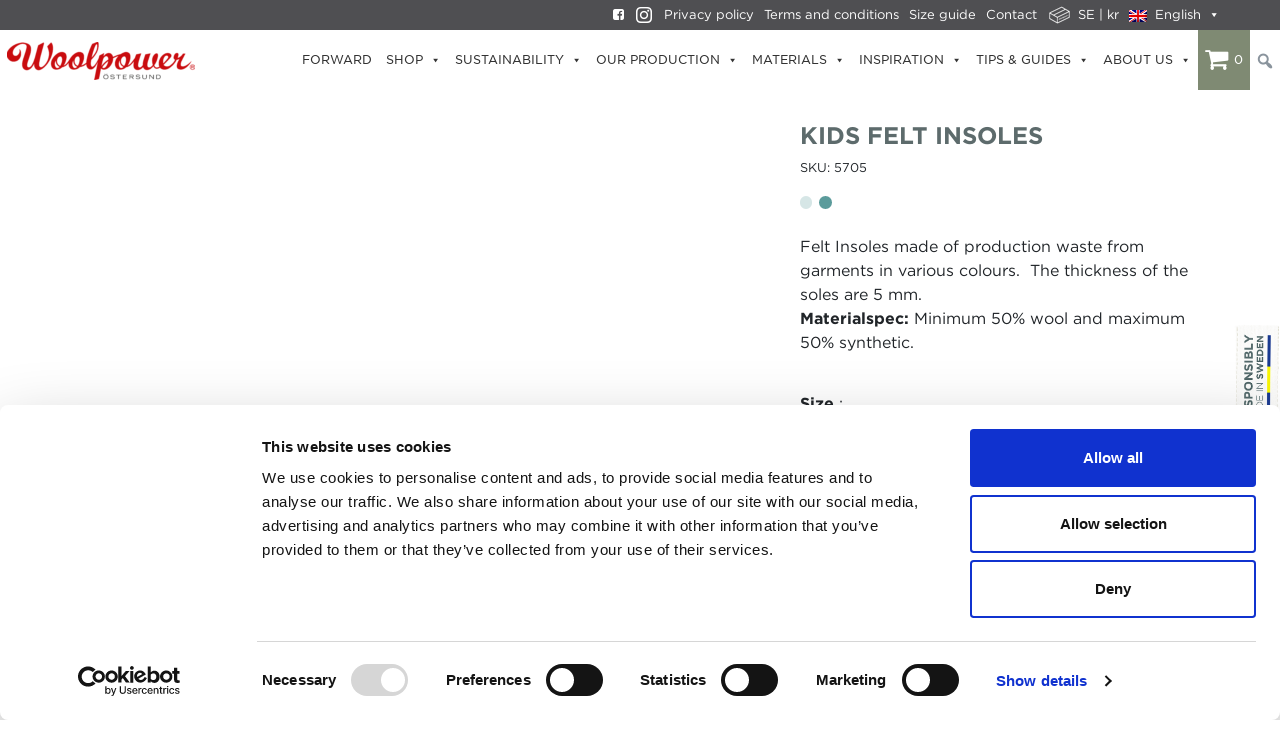

--- FILE ---
content_type: text/html; charset=UTF-8
request_url: https://woolpower.se/en/shop/produkt/kids-felt-insoles/
body_size: 45559
content:
<!DOCTYPE html>
<html lang="en-US">
<head>
<!-- Global site tag (gtag.js) - Google Analytics -->
	<script async src="https://www.googletagmanager.com/gtag/js?id=UA-6204555-2"></script>
		<script>
		  window.dataLayer = window.dataLayer || [];
		  function gtag(){dataLayer.push(arguments);}
		  gtag('js', new Date());

		  gtag('config', 'UA-6204555-2');
	</script>

	
	<meta charset="UTF-8">
	<meta name="viewport" content="width=device-width, initial-scale=1, shrink-to-fit=no">
	<meta name="mobile-web-app-capable" content="yes">
	<meta name="apple-mobile-web-app-capable" content="yes">
	<meta name="apple-mobile-web-app-title" content="Woolpower - Responsibly made in Sweden">
	<meta name="google-site-verification" content="wqNaB8zfVrRHeBIKdiEKXx7ZLO5mpDwzO8X89RV9YGM" />
	<link rel="profile" href="http://gmpg.org/xfn/11">
	<link rel="pingback" href="https://woolpower.se/xmlrpc.php">
	   	<script>


</script>
	<script type="text/javascript"
		id="Cookiebot"
		src="https://consent.cookiebot.com/uc.js"
		data-cbid="791b2090-5fe7-4720-b5bd-6fdfa4a088c8"
							data-blockingmode="auto"
	></script>
<script data-cookieconsent="ignore">
	window.dataLayer = window.dataLayer || [];
	function gtag() {
		dataLayer.push(arguments);
	}
	gtag("consent", "default", {
		ad_storage: "denied",
		analytics_storage: "denied",
		functionality_storage: "denied",
		personalization_storage: "denied",
		security_storage: "granted",
		wait_for_update: 500,
	});
	gtag("set", "ads_data_redaction", true);
	</script>
<meta name='robots' content='index, follow, max-image-preview:large, max-snippet:-1, max-video-preview:-1' />
<link rel="alternate" hreflang="en" href="https://woolpower.se/en/shop/produkt/kids-felt-insoles/" />
<link rel="alternate" hreflang="sv" href="https://woolpower.se/shop/produkt/kids-felt-insoles/" />
<link rel="alternate" hreflang="x-default" href="https://woolpower.se/shop/produkt/kids-felt-insoles/" />

<!-- Google Tag Manager for WordPress by gtm4wp.com -->
<script data-cfasync="false" data-pagespeed-no-defer>
	var gtm4wp_datalayer_name = "dataLayer";
	var dataLayer = dataLayer || [];
	const gtm4wp_use_sku_instead = false;
	const gtm4wp_currency = 'USD';
	const gtm4wp_product_per_impression = 10;
	const gtm4wp_clear_ecommerce = false;
</script>
<!-- End Google Tag Manager for WordPress by gtm4wp.com -->
	<!-- This site is optimized with the Yoast SEO plugin v20.7 - https://yoast.com/wordpress/plugins/seo/ -->
	<title>KIDS Felt Insoles - Woolpower</title>
	<meta name="description" content="W" />
	<link rel="canonical" href="https://woolpower.se/en/shop/produkt/kids-felt-insoles/" />
	<meta property="og:locale" content="en_US" />
	<meta property="og:type" content="article" />
	<meta property="og:title" content="KIDS Felt Insoles - Woolpower" />
	<meta property="og:description" content="W" />
	<meta property="og:url" content="https://woolpower.se/en/shop/produkt/kids-felt-insoles/" />
	<meta property="og:site_name" content="Woolpower" />
	<meta property="article:modified_time" content="2025-12-01T10:02:25+00:00" />
	<meta property="og:image" content="https://woolpower.se/wp-content/uploads/KidsInsole.jpg" />
	<meta property="og:image:width" content="700" />
	<meta property="og:image:height" content="960" />
	<meta property="og:image:type" content="image/jpeg" />
	<meta name="twitter:card" content="summary_large_image" />
	<script type="application/ld+json" class="yoast-schema-graph">{"@context":"https://schema.org","@graph":[{"@type":"WebPage","@id":"https://woolpower.se/en/shop/produkt/kids-felt-insoles/","url":"https://woolpower.se/en/shop/produkt/kids-felt-insoles/","name":"KIDS Felt Insoles - Woolpower","isPartOf":{"@id":"https://woolpower.se/en/#website"},"primaryImageOfPage":{"@id":"https://woolpower.se/en/shop/produkt/kids-felt-insoles/#primaryimage"},"image":{"@id":"https://woolpower.se/en/shop/produkt/kids-felt-insoles/#primaryimage"},"thumbnailUrl":"https://woolpower.se/wp-content/uploads/KidsInsole.jpg","datePublished":"2015-08-13T14:14:29+00:00","dateModified":"2025-12-01T10:02:25+00:00","description":"W","breadcrumb":{"@id":"https://woolpower.se/en/shop/produkt/kids-felt-insoles/#breadcrumb"},"inLanguage":"en-US","potentialAction":[{"@type":"ReadAction","target":["https://woolpower.se/en/shop/produkt/kids-felt-insoles/"]}]},{"@type":"ImageObject","inLanguage":"en-US","@id":"https://woolpower.se/en/shop/produkt/kids-felt-insoles/#primaryimage","url":"https://woolpower.se/wp-content/uploads/KidsInsole.jpg","contentUrl":"https://woolpower.se/wp-content/uploads/KidsInsole.jpg","width":700,"height":960},{"@type":"BreadcrumbList","@id":"https://woolpower.se/en/shop/produkt/kids-felt-insoles/#breadcrumb","itemListElement":[{"@type":"ListItem","position":1,"name":"Hem","item":"https://woolpower.se/en/"},{"@type":"ListItem","position":2,"name":"Our Products","item":"https://woolpower.se/en/shop/"},{"@type":"ListItem","position":3,"name":"KIDS Felt Insoles"}]},{"@type":"WebSite","@id":"https://woolpower.se/en/#website","url":"https://woolpower.se/en/","name":"Woolpower","description":"Responsibly made in Sweden","publisher":{"@id":"https://woolpower.se/en/#organization"},"potentialAction":[{"@type":"SearchAction","target":{"@type":"EntryPoint","urlTemplate":"https://woolpower.se/en/?s={search_term_string}"},"query-input":"required name=search_term_string"}],"inLanguage":"en-US"},{"@type":"Organization","@id":"https://woolpower.se/en/#organization","name":"Woolpower","url":"https://woolpower.se/en/","logo":{"@type":"ImageObject","inLanguage":"en-US","@id":"https://woolpower.se/en/#/schema/logo/image/","url":"https://woolpower.se/wp-content/uploads/Woolpower_logo-2705x546--e1636015780215.png","contentUrl":"https://woolpower.se/wp-content/uploads/Woolpower_logo-2705x546--e1636015780215.png","width":300,"height":61,"caption":"Woolpower"},"image":{"@id":"https://woolpower.se/en/#/schema/logo/image/"}}]}</script>
	<!-- / Yoast SEO plugin. -->


<link rel="alternate" type="application/rss+xml" title="Woolpower &raquo; Feed" href="https://woolpower.se/en/feed/" />
<link rel="alternate" type="application/rss+xml" title="Woolpower &raquo; Comments Feed" href="https://woolpower.se/en/comments/feed/" />
<script type="text/javascript">
/* <![CDATA[ */
window._wpemojiSettings = {"baseUrl":"https:\/\/s.w.org\/images\/core\/emoji\/14.0.0\/72x72\/","ext":".png","svgUrl":"https:\/\/s.w.org\/images\/core\/emoji\/14.0.0\/svg\/","svgExt":".svg","source":{"concatemoji":"https:\/\/woolpower.se\/wp-includes\/js\/wp-emoji-release.min.js?ver=6.4.7"}};
/*! This file is auto-generated */
!function(i,n){var o,s,e;function c(e){try{var t={supportTests:e,timestamp:(new Date).valueOf()};sessionStorage.setItem(o,JSON.stringify(t))}catch(e){}}function p(e,t,n){e.clearRect(0,0,e.canvas.width,e.canvas.height),e.fillText(t,0,0);var t=new Uint32Array(e.getImageData(0,0,e.canvas.width,e.canvas.height).data),r=(e.clearRect(0,0,e.canvas.width,e.canvas.height),e.fillText(n,0,0),new Uint32Array(e.getImageData(0,0,e.canvas.width,e.canvas.height).data));return t.every(function(e,t){return e===r[t]})}function u(e,t,n){switch(t){case"flag":return n(e,"\ud83c\udff3\ufe0f\u200d\u26a7\ufe0f","\ud83c\udff3\ufe0f\u200b\u26a7\ufe0f")?!1:!n(e,"\ud83c\uddfa\ud83c\uddf3","\ud83c\uddfa\u200b\ud83c\uddf3")&&!n(e,"\ud83c\udff4\udb40\udc67\udb40\udc62\udb40\udc65\udb40\udc6e\udb40\udc67\udb40\udc7f","\ud83c\udff4\u200b\udb40\udc67\u200b\udb40\udc62\u200b\udb40\udc65\u200b\udb40\udc6e\u200b\udb40\udc67\u200b\udb40\udc7f");case"emoji":return!n(e,"\ud83e\udef1\ud83c\udffb\u200d\ud83e\udef2\ud83c\udfff","\ud83e\udef1\ud83c\udffb\u200b\ud83e\udef2\ud83c\udfff")}return!1}function f(e,t,n){var r="undefined"!=typeof WorkerGlobalScope&&self instanceof WorkerGlobalScope?new OffscreenCanvas(300,150):i.createElement("canvas"),a=r.getContext("2d",{willReadFrequently:!0}),o=(a.textBaseline="top",a.font="600 32px Arial",{});return e.forEach(function(e){o[e]=t(a,e,n)}),o}function t(e){var t=i.createElement("script");t.src=e,t.defer=!0,i.head.appendChild(t)}"undefined"!=typeof Promise&&(o="wpEmojiSettingsSupports",s=["flag","emoji"],n.supports={everything:!0,everythingExceptFlag:!0},e=new Promise(function(e){i.addEventListener("DOMContentLoaded",e,{once:!0})}),new Promise(function(t){var n=function(){try{var e=JSON.parse(sessionStorage.getItem(o));if("object"==typeof e&&"number"==typeof e.timestamp&&(new Date).valueOf()<e.timestamp+604800&&"object"==typeof e.supportTests)return e.supportTests}catch(e){}return null}();if(!n){if("undefined"!=typeof Worker&&"undefined"!=typeof OffscreenCanvas&&"undefined"!=typeof URL&&URL.createObjectURL&&"undefined"!=typeof Blob)try{var e="postMessage("+f.toString()+"("+[JSON.stringify(s),u.toString(),p.toString()].join(",")+"));",r=new Blob([e],{type:"text/javascript"}),a=new Worker(URL.createObjectURL(r),{name:"wpTestEmojiSupports"});return void(a.onmessage=function(e){c(n=e.data),a.terminate(),t(n)})}catch(e){}c(n=f(s,u,p))}t(n)}).then(function(e){for(var t in e)n.supports[t]=e[t],n.supports.everything=n.supports.everything&&n.supports[t],"flag"!==t&&(n.supports.everythingExceptFlag=n.supports.everythingExceptFlag&&n.supports[t]);n.supports.everythingExceptFlag=n.supports.everythingExceptFlag&&!n.supports.flag,n.DOMReady=!1,n.readyCallback=function(){n.DOMReady=!0}}).then(function(){return e}).then(function(){var e;n.supports.everything||(n.readyCallback(),(e=n.source||{}).concatemoji?t(e.concatemoji):e.wpemoji&&e.twemoji&&(t(e.twemoji),t(e.wpemoji)))}))}((window,document),window._wpemojiSettings);
/* ]]> */
</script>
<link rel='stylesheet' id='wc-stripe-blocks-checkout-style-css' href='https://woolpower.se/wp-content/plugins/woocommerce-gateway-stripe/build/upe_blocks.css?ver=3c3097398bec3b679bd640b2ff5b4e50' type='text/css' media='all' />
<link rel='stylesheet' id='jquery.prettyphoto-css' href='https://woolpower.se/wp-content/plugins/wp-video-lightbox/css/prettyPhoto.css?ver=6.4.7' type='text/css' media='all' />
<link rel='stylesheet' id='video-lightbox-css' href='https://woolpower.se/wp-content/plugins/wp-video-lightbox/wp-video-lightbox.css?ver=6.4.7' type='text/css' media='all' />
<link rel='stylesheet' id='wc-price-based-country-frontend-css' href='https://woolpower.se/wp-content/plugins/woocommerce-product-price-based-on-countries/assets/css/frontend.min.css?ver=4.0.11' type='text/css' media='all' />
<style id='wp-emoji-styles-inline-css' type='text/css'>

	img.wp-smiley, img.emoji {
		display: inline !important;
		border: none !important;
		box-shadow: none !important;
		height: 1em !important;
		width: 1em !important;
		margin: 0 0.07em !important;
		vertical-align: -0.1em !important;
		background: none !important;
		padding: 0 !important;
	}
</style>
<link rel='stylesheet' id='wp-block-library-css' href='https://woolpower.se/wp-includes/css/dist/block-library/style.min.css?ver=6.4.7' type='text/css' media='all' />
<style id='wp-block-library-theme-inline-css' type='text/css'>
.wp-block-audio figcaption{color:#555;font-size:13px;text-align:center}.is-dark-theme .wp-block-audio figcaption{color:hsla(0,0%,100%,.65)}.wp-block-audio{margin:0 0 1em}.wp-block-code{border:1px solid #ccc;border-radius:4px;font-family:Menlo,Consolas,monaco,monospace;padding:.8em 1em}.wp-block-embed figcaption{color:#555;font-size:13px;text-align:center}.is-dark-theme .wp-block-embed figcaption{color:hsla(0,0%,100%,.65)}.wp-block-embed{margin:0 0 1em}.blocks-gallery-caption{color:#555;font-size:13px;text-align:center}.is-dark-theme .blocks-gallery-caption{color:hsla(0,0%,100%,.65)}.wp-block-image figcaption{color:#555;font-size:13px;text-align:center}.is-dark-theme .wp-block-image figcaption{color:hsla(0,0%,100%,.65)}.wp-block-image{margin:0 0 1em}.wp-block-pullquote{border-bottom:4px solid;border-top:4px solid;color:currentColor;margin-bottom:1.75em}.wp-block-pullquote cite,.wp-block-pullquote footer,.wp-block-pullquote__citation{color:currentColor;font-size:.8125em;font-style:normal;text-transform:uppercase}.wp-block-quote{border-left:.25em solid;margin:0 0 1.75em;padding-left:1em}.wp-block-quote cite,.wp-block-quote footer{color:currentColor;font-size:.8125em;font-style:normal;position:relative}.wp-block-quote.has-text-align-right{border-left:none;border-right:.25em solid;padding-left:0;padding-right:1em}.wp-block-quote.has-text-align-center{border:none;padding-left:0}.wp-block-quote.is-large,.wp-block-quote.is-style-large,.wp-block-quote.is-style-plain{border:none}.wp-block-search .wp-block-search__label{font-weight:700}.wp-block-search__button{border:1px solid #ccc;padding:.375em .625em}:where(.wp-block-group.has-background){padding:1.25em 2.375em}.wp-block-separator.has-css-opacity{opacity:.4}.wp-block-separator{border:none;border-bottom:2px solid;margin-left:auto;margin-right:auto}.wp-block-separator.has-alpha-channel-opacity{opacity:1}.wp-block-separator:not(.is-style-wide):not(.is-style-dots){width:100px}.wp-block-separator.has-background:not(.is-style-dots){border-bottom:none;height:1px}.wp-block-separator.has-background:not(.is-style-wide):not(.is-style-dots){height:2px}.wp-block-table{margin:0 0 1em}.wp-block-table td,.wp-block-table th{word-break:normal}.wp-block-table figcaption{color:#555;font-size:13px;text-align:center}.is-dark-theme .wp-block-table figcaption{color:hsla(0,0%,100%,.65)}.wp-block-video figcaption{color:#555;font-size:13px;text-align:center}.is-dark-theme .wp-block-video figcaption{color:hsla(0,0%,100%,.65)}.wp-block-video{margin:0 0 1em}.wp-block-template-part.has-background{margin-bottom:0;margin-top:0;padding:1.25em 2.375em}
</style>
<link rel='stylesheet' id='swiper-css' href='https://woolpower.se/wp-content/plugins/insta-gallery/assets/frontend/swiper/swiper.min.css?ver=4.0.4' type='text/css' media='all' />
<link rel='stylesheet' id='qligg-frontend-css' href='https://woolpower.se/wp-content/plugins/insta-gallery/build/frontend/css/style.css?ver=4.0.4' type='text/css' media='all' />
<link rel='stylesheet' id='buttons-css' href='https://woolpower.se/wp-includes/css/buttons.min.css?ver=6.4.7' type='text/css' media='all' />
<link rel='stylesheet' id='dashicons-css' href='https://woolpower.se/wp-includes/css/dashicons.min.css?ver=6.4.7' type='text/css' media='all' />
<link rel='stylesheet' id='mediaelement-css' href='https://woolpower.se/wp-includes/js/mediaelement/mediaelementplayer-legacy.min.css?ver=4.2.17' type='text/css' media='all' />
<link rel='stylesheet' id='wp-mediaelement-css' href='https://woolpower.se/wp-includes/js/mediaelement/wp-mediaelement.min.css?ver=6.4.7' type='text/css' media='all' />
<link rel='stylesheet' id='media-views-css' href='https://woolpower.se/wp-includes/css/media-views.min.css?ver=6.4.7' type='text/css' media='all' />
<link rel='stylesheet' id='wp-components-css' href='https://woolpower.se/wp-includes/css/dist/components/style.min.css?ver=6.4.7' type='text/css' media='all' />
<link rel='stylesheet' id='wp-block-editor-css' href='https://woolpower.se/wp-includes/css/dist/block-editor/style.min.css?ver=6.4.7' type='text/css' media='all' />
<link rel='stylesheet' id='wp-reusable-blocks-css' href='https://woolpower.se/wp-includes/css/dist/reusable-blocks/style.min.css?ver=6.4.7' type='text/css' media='all' />
<link rel='stylesheet' id='wp-patterns-css' href='https://woolpower.se/wp-includes/css/dist/patterns/style.min.css?ver=6.4.7' type='text/css' media='all' />
<link rel='stylesheet' id='wp-editor-css' href='https://woolpower.se/wp-includes/css/dist/editor/style.min.css?ver=6.4.7' type='text/css' media='all' />
<link rel='stylesheet' id='qligg-backend-css' href='https://woolpower.se/wp-content/plugins/insta-gallery/build/backend/css/style.css?ver=4.0.4' type='text/css' media='all' />
<style id='classic-theme-styles-inline-css' type='text/css'>
/*! This file is auto-generated */
.wp-block-button__link{color:#fff;background-color:#32373c;border-radius:9999px;box-shadow:none;text-decoration:none;padding:calc(.667em + 2px) calc(1.333em + 2px);font-size:1.125em}.wp-block-file__button{background:#32373c;color:#fff;text-decoration:none}
</style>
<style id='global-styles-inline-css' type='text/css'>
body{--wp--preset--color--black: #000000;--wp--preset--color--cyan-bluish-gray: #abb8c3;--wp--preset--color--white: #ffffff;--wp--preset--color--pale-pink: #f78da7;--wp--preset--color--vivid-red: #cf2e2e;--wp--preset--color--luminous-vivid-orange: #ff6900;--wp--preset--color--luminous-vivid-amber: #fcb900;--wp--preset--color--light-green-cyan: #7bdcb5;--wp--preset--color--vivid-green-cyan: #00d084;--wp--preset--color--pale-cyan-blue: #8ed1fc;--wp--preset--color--vivid-cyan-blue: #0693e3;--wp--preset--color--vivid-purple: #9b51e0;--wp--preset--gradient--vivid-cyan-blue-to-vivid-purple: linear-gradient(135deg,rgba(6,147,227,1) 0%,rgb(155,81,224) 100%);--wp--preset--gradient--light-green-cyan-to-vivid-green-cyan: linear-gradient(135deg,rgb(122,220,180) 0%,rgb(0,208,130) 100%);--wp--preset--gradient--luminous-vivid-amber-to-luminous-vivid-orange: linear-gradient(135deg,rgba(252,185,0,1) 0%,rgba(255,105,0,1) 100%);--wp--preset--gradient--luminous-vivid-orange-to-vivid-red: linear-gradient(135deg,rgba(255,105,0,1) 0%,rgb(207,46,46) 100%);--wp--preset--gradient--very-light-gray-to-cyan-bluish-gray: linear-gradient(135deg,rgb(238,238,238) 0%,rgb(169,184,195) 100%);--wp--preset--gradient--cool-to-warm-spectrum: linear-gradient(135deg,rgb(74,234,220) 0%,rgb(151,120,209) 20%,rgb(207,42,186) 40%,rgb(238,44,130) 60%,rgb(251,105,98) 80%,rgb(254,248,76) 100%);--wp--preset--gradient--blush-light-purple: linear-gradient(135deg,rgb(255,206,236) 0%,rgb(152,150,240) 100%);--wp--preset--gradient--blush-bordeaux: linear-gradient(135deg,rgb(254,205,165) 0%,rgb(254,45,45) 50%,rgb(107,0,62) 100%);--wp--preset--gradient--luminous-dusk: linear-gradient(135deg,rgb(255,203,112) 0%,rgb(199,81,192) 50%,rgb(65,88,208) 100%);--wp--preset--gradient--pale-ocean: linear-gradient(135deg,rgb(255,245,203) 0%,rgb(182,227,212) 50%,rgb(51,167,181) 100%);--wp--preset--gradient--electric-grass: linear-gradient(135deg,rgb(202,248,128) 0%,rgb(113,206,126) 100%);--wp--preset--gradient--midnight: linear-gradient(135deg,rgb(2,3,129) 0%,rgb(40,116,252) 100%);--wp--preset--font-size--small: 13px;--wp--preset--font-size--medium: 20px;--wp--preset--font-size--large: 36px;--wp--preset--font-size--x-large: 42px;--wp--preset--spacing--20: 0.44rem;--wp--preset--spacing--30: 0.67rem;--wp--preset--spacing--40: 1rem;--wp--preset--spacing--50: 1.5rem;--wp--preset--spacing--60: 2.25rem;--wp--preset--spacing--70: 3.38rem;--wp--preset--spacing--80: 5.06rem;--wp--preset--shadow--natural: 6px 6px 9px rgba(0, 0, 0, 0.2);--wp--preset--shadow--deep: 12px 12px 50px rgba(0, 0, 0, 0.4);--wp--preset--shadow--sharp: 6px 6px 0px rgba(0, 0, 0, 0.2);--wp--preset--shadow--outlined: 6px 6px 0px -3px rgba(255, 255, 255, 1), 6px 6px rgba(0, 0, 0, 1);--wp--preset--shadow--crisp: 6px 6px 0px rgba(0, 0, 0, 1);}:where(.is-layout-flex){gap: 0.5em;}:where(.is-layout-grid){gap: 0.5em;}body .is-layout-flow > .alignleft{float: left;margin-inline-start: 0;margin-inline-end: 2em;}body .is-layout-flow > .alignright{float: right;margin-inline-start: 2em;margin-inline-end: 0;}body .is-layout-flow > .aligncenter{margin-left: auto !important;margin-right: auto !important;}body .is-layout-constrained > .alignleft{float: left;margin-inline-start: 0;margin-inline-end: 2em;}body .is-layout-constrained > .alignright{float: right;margin-inline-start: 2em;margin-inline-end: 0;}body .is-layout-constrained > .aligncenter{margin-left: auto !important;margin-right: auto !important;}body .is-layout-constrained > :where(:not(.alignleft):not(.alignright):not(.alignfull)){max-width: var(--wp--style--global--content-size);margin-left: auto !important;margin-right: auto !important;}body .is-layout-constrained > .alignwide{max-width: var(--wp--style--global--wide-size);}body .is-layout-flex{display: flex;}body .is-layout-flex{flex-wrap: wrap;align-items: center;}body .is-layout-flex > *{margin: 0;}body .is-layout-grid{display: grid;}body .is-layout-grid > *{margin: 0;}:where(.wp-block-columns.is-layout-flex){gap: 2em;}:where(.wp-block-columns.is-layout-grid){gap: 2em;}:where(.wp-block-post-template.is-layout-flex){gap: 1.25em;}:where(.wp-block-post-template.is-layout-grid){gap: 1.25em;}.has-black-color{color: var(--wp--preset--color--black) !important;}.has-cyan-bluish-gray-color{color: var(--wp--preset--color--cyan-bluish-gray) !important;}.has-white-color{color: var(--wp--preset--color--white) !important;}.has-pale-pink-color{color: var(--wp--preset--color--pale-pink) !important;}.has-vivid-red-color{color: var(--wp--preset--color--vivid-red) !important;}.has-luminous-vivid-orange-color{color: var(--wp--preset--color--luminous-vivid-orange) !important;}.has-luminous-vivid-amber-color{color: var(--wp--preset--color--luminous-vivid-amber) !important;}.has-light-green-cyan-color{color: var(--wp--preset--color--light-green-cyan) !important;}.has-vivid-green-cyan-color{color: var(--wp--preset--color--vivid-green-cyan) !important;}.has-pale-cyan-blue-color{color: var(--wp--preset--color--pale-cyan-blue) !important;}.has-vivid-cyan-blue-color{color: var(--wp--preset--color--vivid-cyan-blue) !important;}.has-vivid-purple-color{color: var(--wp--preset--color--vivid-purple) !important;}.has-black-background-color{background-color: var(--wp--preset--color--black) !important;}.has-cyan-bluish-gray-background-color{background-color: var(--wp--preset--color--cyan-bluish-gray) !important;}.has-white-background-color{background-color: var(--wp--preset--color--white) !important;}.has-pale-pink-background-color{background-color: var(--wp--preset--color--pale-pink) !important;}.has-vivid-red-background-color{background-color: var(--wp--preset--color--vivid-red) !important;}.has-luminous-vivid-orange-background-color{background-color: var(--wp--preset--color--luminous-vivid-orange) !important;}.has-luminous-vivid-amber-background-color{background-color: var(--wp--preset--color--luminous-vivid-amber) !important;}.has-light-green-cyan-background-color{background-color: var(--wp--preset--color--light-green-cyan) !important;}.has-vivid-green-cyan-background-color{background-color: var(--wp--preset--color--vivid-green-cyan) !important;}.has-pale-cyan-blue-background-color{background-color: var(--wp--preset--color--pale-cyan-blue) !important;}.has-vivid-cyan-blue-background-color{background-color: var(--wp--preset--color--vivid-cyan-blue) !important;}.has-vivid-purple-background-color{background-color: var(--wp--preset--color--vivid-purple) !important;}.has-black-border-color{border-color: var(--wp--preset--color--black) !important;}.has-cyan-bluish-gray-border-color{border-color: var(--wp--preset--color--cyan-bluish-gray) !important;}.has-white-border-color{border-color: var(--wp--preset--color--white) !important;}.has-pale-pink-border-color{border-color: var(--wp--preset--color--pale-pink) !important;}.has-vivid-red-border-color{border-color: var(--wp--preset--color--vivid-red) !important;}.has-luminous-vivid-orange-border-color{border-color: var(--wp--preset--color--luminous-vivid-orange) !important;}.has-luminous-vivid-amber-border-color{border-color: var(--wp--preset--color--luminous-vivid-amber) !important;}.has-light-green-cyan-border-color{border-color: var(--wp--preset--color--light-green-cyan) !important;}.has-vivid-green-cyan-border-color{border-color: var(--wp--preset--color--vivid-green-cyan) !important;}.has-pale-cyan-blue-border-color{border-color: var(--wp--preset--color--pale-cyan-blue) !important;}.has-vivid-cyan-blue-border-color{border-color: var(--wp--preset--color--vivid-cyan-blue) !important;}.has-vivid-purple-border-color{border-color: var(--wp--preset--color--vivid-purple) !important;}.has-vivid-cyan-blue-to-vivid-purple-gradient-background{background: var(--wp--preset--gradient--vivid-cyan-blue-to-vivid-purple) !important;}.has-light-green-cyan-to-vivid-green-cyan-gradient-background{background: var(--wp--preset--gradient--light-green-cyan-to-vivid-green-cyan) !important;}.has-luminous-vivid-amber-to-luminous-vivid-orange-gradient-background{background: var(--wp--preset--gradient--luminous-vivid-amber-to-luminous-vivid-orange) !important;}.has-luminous-vivid-orange-to-vivid-red-gradient-background{background: var(--wp--preset--gradient--luminous-vivid-orange-to-vivid-red) !important;}.has-very-light-gray-to-cyan-bluish-gray-gradient-background{background: var(--wp--preset--gradient--very-light-gray-to-cyan-bluish-gray) !important;}.has-cool-to-warm-spectrum-gradient-background{background: var(--wp--preset--gradient--cool-to-warm-spectrum) !important;}.has-blush-light-purple-gradient-background{background: var(--wp--preset--gradient--blush-light-purple) !important;}.has-blush-bordeaux-gradient-background{background: var(--wp--preset--gradient--blush-bordeaux) !important;}.has-luminous-dusk-gradient-background{background: var(--wp--preset--gradient--luminous-dusk) !important;}.has-pale-ocean-gradient-background{background: var(--wp--preset--gradient--pale-ocean) !important;}.has-electric-grass-gradient-background{background: var(--wp--preset--gradient--electric-grass) !important;}.has-midnight-gradient-background{background: var(--wp--preset--gradient--midnight) !important;}.has-small-font-size{font-size: var(--wp--preset--font-size--small) !important;}.has-medium-font-size{font-size: var(--wp--preset--font-size--medium) !important;}.has-large-font-size{font-size: var(--wp--preset--font-size--large) !important;}.has-x-large-font-size{font-size: var(--wp--preset--font-size--x-large) !important;}
.wp-block-navigation a:where(:not(.wp-element-button)){color: inherit;}
:where(.wp-block-post-template.is-layout-flex){gap: 1.25em;}:where(.wp-block-post-template.is-layout-grid){gap: 1.25em;}
:where(.wp-block-columns.is-layout-flex){gap: 2em;}:where(.wp-block-columns.is-layout-grid){gap: 2em;}
.wp-block-pullquote{font-size: 1.5em;line-height: 1.6;}
</style>
<link rel='stylesheet' id='wpml-blocks-css' href='https://woolpower.se/wp-content/plugins/sitepress-multilingual-cms/dist/css/blocks/styles.css?ver=4.6.3' type='text/css' media='all' />
<link rel='stylesheet' id='agile-store-locator-all-css-css' href='https://woolpower.se/wp-content/plugins/codecanyon-5gBwDjoM-agile-store-locator-google-maps-for-wordpress-1/public/css/all-css.min.css?ver=4.6.2' type='text/css' media='all' />
<link rel='stylesheet' id='agile-store-locator-asl-responsive-css' href='https://woolpower.se/wp-content/plugins/codecanyon-5gBwDjoM-agile-store-locator-google-maps-for-wordpress-1/public/css/asl_responsive.css?ver=4.6.2' type='text/css' media='all' />
<link rel='stylesheet' id='wcva-frontend-css' href='https://woolpower.se/wp-content/plugins/woocommerce-colororimage-variation-select/css/front-end.css?ver=6.4.7' type='text/css' media='all' />
<link rel='stylesheet' id='wcva-shop-frontend-css' href='https://woolpower.se/wp-content/plugins/woocommerce-colororimage-variation-select/css/shop-frontend.css?ver=6.4.7' type='text/css' media='all' />
<link rel='stylesheet' id='wcml-dropdown-0-css' href='//woolpower.se/wp-content/plugins/woocommerce-multilingual/templates/currency-switchers/legacy-dropdown/style.css?ver=5.2.0' type='text/css' media='all' />
<link rel='stylesheet' id='photoswipe-css' href='https://woolpower.se/wp-content/plugins/woocommerce/assets/css/photoswipe/photoswipe.min.css?ver=8.5.1' type='text/css' media='all' />
<link rel='stylesheet' id='photoswipe-default-skin-css' href='https://woolpower.se/wp-content/plugins/woocommerce/assets/css/photoswipe/default-skin/default-skin.min.css?ver=8.5.1' type='text/css' media='all' />
<link rel='stylesheet' id='woocommerce-layout-css' href='https://woolpower.se/wp-content/plugins/woocommerce/assets/css/woocommerce-layout.css?ver=8.5.1' type='text/css' media='all' />
<link rel='stylesheet' id='woocommerce-smallscreen-css' href='https://woolpower.se/wp-content/plugins/woocommerce/assets/css/woocommerce-smallscreen.css?ver=8.5.1' type='text/css' media='only screen and (max-width: 768px)' />
<link rel='stylesheet' id='woocommerce-general-css' href='https://woolpower.se/wp-content/plugins/woocommerce/assets/css/woocommerce.css?ver=8.5.1' type='text/css' media='all' />
<style id='woocommerce-inline-inline-css' type='text/css'>
.woocommerce form .form-row .required { visibility: visible; }
</style>
<link rel='stylesheet' id='wpml-legacy-dropdown-0-css' href='//woolpower.se/wp-content/plugins/sitepress-multilingual-cms/templates/language-switchers/legacy-dropdown/style.min.css?ver=1' type='text/css' media='all' />
<style id='wpml-legacy-dropdown-0-inline-css' type='text/css'>
.wpml-ls-statics-shortcode_actions{background-color:#e5e5e5;}.wpml-ls-statics-shortcode_actions, .wpml-ls-statics-shortcode_actions .wpml-ls-sub-menu, .wpml-ls-statics-shortcode_actions a {border-color:#cdcdcd;}.wpml-ls-statics-shortcode_actions a {color:#222222;background-color:#e5e5e5;}.wpml-ls-statics-shortcode_actions a:hover,.wpml-ls-statics-shortcode_actions a:focus {color:#000000;background-color:#eeeeee;}.wpml-ls-statics-shortcode_actions .wpml-ls-current-language>a {color:#222222;background-color:#eeeeee;}.wpml-ls-statics-shortcode_actions .wpml-ls-current-language:hover>a, .wpml-ls-statics-shortcode_actions .wpml-ls-current-language>a:focus {color:#000000;background-color:#eeeeee;}
</style>
<link rel='stylesheet' id='wpml-menu-item-0-css' href='//woolpower.se/wp-content/plugins/sitepress-multilingual-cms/templates/language-switchers/menu-item/style.min.css?ver=1' type='text/css' media='all' />
<link rel='stylesheet' id='megamenu-css' href='https://woolpower.se/wp-content/uploads/maxmegamenu/style_en.css?ver=92977c' type='text/css' media='all' />
<link rel='stylesheet' id='megamenu-genericons-css' href='https://woolpower.se/wp-content/plugins/megamenu-pro/icons/genericons/genericons/genericons.css?ver=2.2' type='text/css' media='all' />
<link rel='stylesheet' id='megamenu-fontawesome-css' href='https://woolpower.se/wp-content/plugins/megamenu-pro/icons/fontawesome/css/font-awesome.min.css?ver=2.2' type='text/css' media='all' />
<link rel='stylesheet' id='megamenu-fontawesome5-css' href='https://woolpower.se/wp-content/plugins/megamenu-pro/icons/fontawesome5/css/all.min.css?ver=2.2' type='text/css' media='all' />
<link rel='stylesheet' id='jquery-ui-style-css' href='https://woolpower.se/wp-content/plugins/woocommerce-bookings/dist/css/jquery-ui-styles.css?ver=1.11.4-wc-bookings.2.1.2' type='text/css' media='all' />
<link rel='stylesheet' id='wc-bookings-styles-css' href='https://woolpower.se/wp-content/plugins/woocommerce-bookings/dist/css/frontend.css?ver=2.1.2' type='text/css' media='all' />
<link rel='stylesheet' id='understrap-styles-css' href='https://woolpower.se/wp-content/themes/woolpower/css/theme.min.css?ver=1.0.0.1685369685' type='text/css' media='all' />
<link rel='stylesheet' id='forward-page-styles-css' href='https://woolpower.se/wp-content/themes/woolpower/css/forward.css?ver=6.4.7' type='text/css' media='all' />
<link rel='stylesheet' id='wc_acf_af-css' href='https://woolpower.se/wp-content/plugins/acf-woocommerce-account-fields/css/admin-style.css?ver=6.4.7' type='text/css' media='all' />
<style id='kadence-blocks-global-variables-inline-css' type='text/css'>
:root {--global-kb-font-size-sm:clamp(0.8rem, 0.73rem + 0.217vw, 0.9rem);--global-kb-font-size-md:clamp(1.1rem, 0.995rem + 0.326vw, 1.25rem);--global-kb-font-size-lg:clamp(1.75rem, 1.576rem + 0.543vw, 2rem);--global-kb-font-size-xl:clamp(2.25rem, 1.728rem + 1.63vw, 3rem);--global-kb-font-size-xxl:clamp(2.5rem, 1.456rem + 3.26vw, 4rem);--global-kb-font-size-xxxl:clamp(2.75rem, 0.489rem + 7.065vw, 6rem);}:root {--global-palette1: #3182CE;--global-palette2: #2B6CB0;--global-palette3: #1A202C;--global-palette4: #2D3748;--global-palette5: #4A5568;--global-palette6: #718096;--global-palette7: #EDF2F7;--global-palette8: #F7FAFC;--global-palette9: #ffffff;}
</style>
<script type="text/template" id="tmpl-variation-template">
	<div class="woocommerce-variation-description">{{{ data.variation.variation_description }}}</div>
	<div class="woocommerce-variation-price">{{{ data.variation.price_html }}}</div>
	<div class="woocommerce-variation-availability">{{{ data.variation.availability_html }}}</div>
</script>
<script type="text/template" id="tmpl-unavailable-variation-template">
	<p>Sorry, this product is unavailable. Please choose a different combination.</p>
</script>
<script type="text/javascript" src="https://woolpower.se/wp-includes/js/jquery/jquery.min.js?ver=3.7.1" id="jquery-core-js"></script>
<script type="text/javascript" src="https://woolpower.se/wp-includes/js/jquery/jquery-migrate.min.js?ver=3.4.1" id="jquery-migrate-js"></script>
<script type="text/javascript" src="https://woolpower.se/wp-content/plugins/wp-video-lightbox/js/jquery.prettyPhoto.js?ver=3.1.6" id="jquery.prettyphoto-js"></script>
<script type="text/javascript" id="video-lightbox-js-extra">
/* <![CDATA[ */
var vlpp_vars = {"prettyPhoto_rel":"wp-video-lightbox","animation_speed":"fast","slideshow":"5000","autoplay_slideshow":"false","opacity":"0.80","show_title":"true","allow_resize":"true","allow_expand":"true","default_width":"640","default_height":"480","counter_separator_label":"\/","theme":"pp_default","horizontal_padding":"20","hideflash":"false","wmode":"opaque","autoplay":"false","modal":"false","deeplinking":"false","overlay_gallery":"true","overlay_gallery_max":"30","keyboard_shortcuts":"true","ie6_fallback":"true"};
/* ]]> */
</script>
<script type="text/javascript" src="https://woolpower.se/wp-content/plugins/wp-video-lightbox/js/video-lightbox.js?ver=3.1.6" id="video-lightbox-js"></script>
<script type="text/javascript" id="google-analytics-opt-out-js-after">
/* <![CDATA[ */
			var gaProperty = 'UA-6204555-2';
			var disableStr = 'ga-disable-' + gaProperty;
			if ( document.cookie.indexOf( disableStr + '=true' ) > -1 ) {
				window[disableStr] = true;
			}
			function gaOptout() {
				document.cookie = disableStr + '=true; expires=Thu, 31 Dec 2099 23:59:59 UTC; path=/';
				window[disableStr] = true;
			}
/* ]]> */
</script>
<script type="text/javascript" id="google-analytics-js-after">
/* <![CDATA[ */
(function(i,s,o,g,r,a,m){i['GoogleAnalyticsObject']=r;i[r]=i[r]||function(){
		(i[r].q=i[r].q||[]).push(arguments)},i[r].l=1*new Date();a=s.createElement(o),
		m=s.getElementsByTagName(o)[0];a.async=1;a.src=g;m.parentNode.insertBefore(a,m)
		})(window,document,'script', '//www.google-analytics.com/analytics.js','ga');ga( 'create', 'UA-6204555-2', 'auto' );(window.gaDevIds=window.gaDevIds||[]).push('dOGY3NW');ga( 'set', 'anonymizeIp', true );
		ga( 'set', 'dimension1', 'no' );
ga( 'require', 'ec' );
/* ]]> */
</script>
<script type="text/javascript" src="https://woolpower.se/wp-content/plugins/revslider/public/assets/js/rbtools.min.js?ver=6.6.18" async id="tp-tools-js"></script>
<script type="text/javascript" src="https://woolpower.se/wp-content/plugins/revslider/public/assets/js/rs6.min.js?ver=6.6.18" async id="revmin-js"></script>
<script type="text/javascript" id="wcva-shop-frontend-js-extra">
/* <![CDATA[ */
var wcva_shop = {"left_icon":"https:\/\/woolpower.se\/wp-content\/plugins\/woocommerce-colororimage-variation-select\/images\/left-arrow.png","right_icon":"https:\/\/woolpower.se\/wp-content\/plugins\/woocommerce-colororimage-variation-select\/images\/right-arrow.png","enable_slider":"no","slider_no":"6","hover_swap":"no"};
/* ]]> */
</script>
<script type="text/javascript" src="https://woolpower.se/wp-content/plugins/woocommerce-colororimage-variation-select/js/shop-frontend.js?ver=6.4.7" id="wcva-shop-frontend-js"></script>
<script type="text/javascript" src="https://woolpower.se/wp-content/plugins/woocommerce/assets/js/jquery-blockui/jquery.blockUI.min.js?ver=2.7.0-wc.8.5.1" id="jquery-blockui-js" defer="defer" data-wp-strategy="defer"></script>
<script type="text/javascript" id="wc-add-to-cart-js-extra">
/* <![CDATA[ */
var wc_add_to_cart_params = {"ajax_url":"\/wp-admin\/admin-ajax.php?lang=en","wc_ajax_url":"\/en\/?wc-ajax=%%endpoint%%","i18n_view_cart":"View cart","cart_url":"https:\/\/woolpower.se\/en\/cart\/","is_cart":"","cart_redirect_after_add":"no"};
/* ]]> */
</script>
<script type="text/javascript" src="https://woolpower.se/wp-content/plugins/woocommerce/assets/js/frontend/add-to-cart.min.js?ver=8.5.1" id="wc-add-to-cart-js" defer="defer" data-wp-strategy="defer"></script>
<script type="text/javascript" src="https://woolpower.se/wp-content/plugins/woocommerce/assets/js/zoom/jquery.zoom.min.js?ver=1.7.21-wc.8.5.1" id="zoom-js" defer="defer" data-wp-strategy="defer"></script>
<script type="text/javascript" src="https://woolpower.se/wp-content/plugins/woocommerce/assets/js/flexslider/jquery.flexslider.min.js?ver=2.7.2-wc.8.5.1" id="flexslider-js" defer="defer" data-wp-strategy="defer"></script>
<script type="text/javascript" src="https://woolpower.se/wp-content/plugins/woocommerce/assets/js/photoswipe/photoswipe.min.js?ver=4.1.1-wc.8.5.1" id="photoswipe-js" defer="defer" data-wp-strategy="defer"></script>
<script type="text/javascript" src="https://woolpower.se/wp-content/plugins/woocommerce/assets/js/photoswipe/photoswipe-ui-default.min.js?ver=4.1.1-wc.8.5.1" id="photoswipe-ui-default-js" defer="defer" data-wp-strategy="defer"></script>
<script type="text/javascript" id="wc-single-product-js-extra">
/* <![CDATA[ */
var wc_single_product_params = {"i18n_required_rating_text":"Please select a rating","review_rating_required":"yes","flexslider":{"rtl":false,"animation":"slide","smoothHeight":true,"directionNav":false,"controlNav":"thumbnails","slideshow":false,"animationSpeed":500,"animationLoop":false,"allowOneSlide":false},"zoom_enabled":"1","zoom_options":[],"photoswipe_enabled":"1","photoswipe_options":{"shareEl":false,"closeOnScroll":false,"history":false,"hideAnimationDuration":0,"showAnimationDuration":0},"flexslider_enabled":"1"};
/* ]]> */
</script>
<script type="text/javascript" src="https://woolpower.se/wp-content/plugins/woocommerce/assets/js/frontend/single-product.min.js?ver=8.5.1" id="wc-single-product-js" defer="defer" data-wp-strategy="defer"></script>
<script type="text/javascript" src="https://woolpower.se/wp-content/plugins/woocommerce/assets/js/js-cookie/js.cookie.min.js?ver=2.1.4-wc.8.5.1" id="js-cookie-js" defer="defer" data-wp-strategy="defer"></script>
<script type="text/javascript" id="woocommerce-js-extra">
/* <![CDATA[ */
var woocommerce_params = {"ajax_url":"\/wp-admin\/admin-ajax.php?lang=en","wc_ajax_url":"\/en\/?wc-ajax=%%endpoint%%"};
/* ]]> */
</script>
<script type="text/javascript" src="https://woolpower.se/wp-content/plugins/woocommerce/assets/js/frontend/woocommerce.min.js?ver=8.5.1" id="woocommerce-js" defer="defer" data-wp-strategy="defer"></script>
<script type="text/javascript" src="//woolpower.se/wp-content/plugins/sitepress-multilingual-cms/templates/language-switchers/legacy-dropdown/script.min.js?ver=1" id="wpml-legacy-dropdown-0-js"></script>
<link rel="https://api.w.org/" href="https://woolpower.se/en/wp-json/" /><link rel="alternate" type="application/json" href="https://woolpower.se/en/wp-json/wp/v2/product/20568" /><link rel="EditURI" type="application/rsd+xml" title="RSD" href="https://woolpower.se/xmlrpc.php?rsd" />
<meta name="generator" content="WordPress 6.4.7" />
<meta name="generator" content="WooCommerce 8.5.1" />
<link rel='shortlink' href='https://woolpower.se/en/?p=20568' />
<link rel="alternate" type="application/json+oembed" href="https://woolpower.se/en/wp-json/oembed/1.0/embed?url=https%3A%2F%2Fwoolpower.se%2Fen%2Fshop%2Fprodukt%2Fkids-felt-insoles%2F" />
<link rel="alternate" type="text/xml+oembed" href="https://woolpower.se/en/wp-json/oembed/1.0/embed?url=https%3A%2F%2Fwoolpower.se%2Fen%2Fshop%2Fprodukt%2Fkids-felt-insoles%2F&#038;format=xml" />
<meta name="generator" content="WPML ver:4.6.3 stt:1,50;" />
		<script type="text/javascript">
				(function(c,l,a,r,i,t,y){
					c[a]=c[a]||function(){(c[a].q=c[a].q||[]).push(arguments)};t=l.createElement(r);t.async=1;
					t.src="https://www.clarity.ms/tag/"+i+"?ref=wordpress";y=l.getElementsByTagName(r)[0];y.parentNode.insertBefore(t,y);
				})(window, document, "clarity", "script", "t0w5hrf2xa");
		</script>
		<script>
            WP_VIDEO_LIGHTBOX_VERSION="1.9.7";
            WP_VID_LIGHTBOX_URL="https://woolpower.se/wp-content/plugins/wp-video-lightbox";
                        function wpvl_paramReplace(name, string, value) {
                // Find the param with regex
                // Grab the first character in the returned string (should be ? or &)
                // Replace our href string with our new value, passing on the name and delimeter

                var re = new RegExp("[\?&]" + name + "=([^&#]*)");
                var matches = re.exec(string);
                var newString;

                if (matches === null) {
                    // if there are no params, append the parameter
                    newString = string + '?' + name + '=' + value;
                } else {
                    var delimeter = matches[0].charAt(0);
                    newString = string.replace(re, delimeter + name + "=" + value);
                }
                return newString;
            }
            </script>
<!-- Google Tag Manager for WordPress by gtm4wp.com -->
<!-- GTM Container placement set to automatic -->
<script data-cfasync="false" data-pagespeed-no-defer type="text/javascript">
	var dataLayer_content = {"pagePostType":"product","pagePostType2":"single-product","pagePostAuthor":"heja","productRatingCounts":[],"productAverageRating":0,"productReviewCount":0,"productType":"variable","productIsVariable":1};
	dataLayer.push( dataLayer_content );
</script>
<script data-cfasync="false">
(function(w,d,s,l,i){w[l]=w[l]||[];w[l].push({'gtm.start':
new Date().getTime(),event:'gtm.js'});var f=d.getElementsByTagName(s)[0],
j=d.createElement(s),dl=l!='dataLayer'?'&l='+l:'';j.async=true;j.src=
'//www.googletagmanager.com/gtm.js?id='+i+dl;f.parentNode.insertBefore(j,f);
})(window,document,'script','dataLayer','GTM-N4MS3X9');
</script>
<!-- End Google Tag Manager for WordPress by gtm4wp.com -->
        <script type="text/javascript">
            var jQueryMigrateHelperHasSentDowngrade = false;

			window.onerror = function( msg, url, line, col, error ) {
				// Break out early, do not processing if a downgrade reqeust was already sent.
				if ( jQueryMigrateHelperHasSentDowngrade ) {
					return true;
                }

				var xhr = new XMLHttpRequest();
				var nonce = 'c55a9e5d5d';
				var jQueryFunctions = [
					'andSelf',
					'browser',
					'live',
					'boxModel',
					'support.boxModel',
					'size',
					'swap',
					'clean',
					'sub',
                ];
				var match_pattern = /\)\.(.+?) is not a function/;
                var erroredFunction = msg.match( match_pattern );

                // If there was no matching functions, do not try to downgrade.
                if ( typeof erroredFunction !== 'object' || typeof erroredFunction[1] === "undefined" || -1 === jQueryFunctions.indexOf( erroredFunction[1] ) ) {
                    return true;
                }

                // Set that we've now attempted a downgrade request.
                jQueryMigrateHelperHasSentDowngrade = true;

				xhr.open( 'POST', 'https://woolpower.se/wp-admin/admin-ajax.php' );
				xhr.setRequestHeader( 'Content-Type', 'application/x-www-form-urlencoded' );
				xhr.onload = function () {
					var response,
                        reload = false;

					if ( 200 === xhr.status ) {
                        try {
                        	response = JSON.parse( xhr.response );

                        	reload = response.data.reload;
                        } catch ( e ) {
                        	reload = false;
                        }
                    }

					// Automatically reload the page if a deprecation caused an automatic downgrade, ensure visitors get the best possible experience.
					if ( reload ) {
						location.reload();
                    }
				};

				xhr.send( encodeURI( 'action=jquery-migrate-downgrade-version&_wpnonce=' + nonce ) );

				// Suppress error alerts in older browsers
				return true;
			}
        </script>

			<noscript><style>.woocommerce-product-gallery{ opacity: 1 !important; }</style></noscript>
	<meta name="generator" content="Powered by Slider Revolution 6.6.18 - responsive, Mobile-Friendly Slider Plugin for WordPress with comfortable drag and drop interface." />
<link rel="icon" href="https://woolpower.se/wp-content/uploads/2018/12/siteicon-1-64x64.png" sizes="32x32" />
<link rel="icon" href="https://woolpower.se/wp-content/uploads/2018/12/siteicon-1.png" sizes="192x192" />
<link rel="apple-touch-icon" href="https://woolpower.se/wp-content/uploads/2018/12/siteicon-1.png" />
<meta name="msapplication-TileImage" content="https://woolpower.se/wp-content/uploads/2018/12/siteicon-1.png" />
<script>function setREVStartSize(e){
			//window.requestAnimationFrame(function() {
				window.RSIW = window.RSIW===undefined ? window.innerWidth : window.RSIW;
				window.RSIH = window.RSIH===undefined ? window.innerHeight : window.RSIH;
				try {
					var pw = document.getElementById(e.c).parentNode.offsetWidth,
						newh;
					pw = pw===0 || isNaN(pw) || (e.l=="fullwidth" || e.layout=="fullwidth") ? window.RSIW : pw;
					e.tabw = e.tabw===undefined ? 0 : parseInt(e.tabw);
					e.thumbw = e.thumbw===undefined ? 0 : parseInt(e.thumbw);
					e.tabh = e.tabh===undefined ? 0 : parseInt(e.tabh);
					e.thumbh = e.thumbh===undefined ? 0 : parseInt(e.thumbh);
					e.tabhide = e.tabhide===undefined ? 0 : parseInt(e.tabhide);
					e.thumbhide = e.thumbhide===undefined ? 0 : parseInt(e.thumbhide);
					e.mh = e.mh===undefined || e.mh=="" || e.mh==="auto" ? 0 : parseInt(e.mh,0);
					if(e.layout==="fullscreen" || e.l==="fullscreen")
						newh = Math.max(e.mh,window.RSIH);
					else{
						e.gw = Array.isArray(e.gw) ? e.gw : [e.gw];
						for (var i in e.rl) if (e.gw[i]===undefined || e.gw[i]===0) e.gw[i] = e.gw[i-1];
						e.gh = e.el===undefined || e.el==="" || (Array.isArray(e.el) && e.el.length==0)? e.gh : e.el;
						e.gh = Array.isArray(e.gh) ? e.gh : [e.gh];
						for (var i in e.rl) if (e.gh[i]===undefined || e.gh[i]===0) e.gh[i] = e.gh[i-1];
											
						var nl = new Array(e.rl.length),
							ix = 0,
							sl;
						e.tabw = e.tabhide>=pw ? 0 : e.tabw;
						e.thumbw = e.thumbhide>=pw ? 0 : e.thumbw;
						e.tabh = e.tabhide>=pw ? 0 : e.tabh;
						e.thumbh = e.thumbhide>=pw ? 0 : e.thumbh;
						for (var i in e.rl) nl[i] = e.rl[i]<window.RSIW ? 0 : e.rl[i];
						sl = nl[0];
						for (var i in nl) if (sl>nl[i] && nl[i]>0) { sl = nl[i]; ix=i;}
						var m = pw>(e.gw[ix]+e.tabw+e.thumbw) ? 1 : (pw-(e.tabw+e.thumbw)) / (e.gw[ix]);
						newh =  (e.gh[ix] * m) + (e.tabh + e.thumbh);
					}
					var el = document.getElementById(e.c);
					if (el!==null && el) el.style.height = newh+"px";
					el = document.getElementById(e.c+"_wrapper");
					if (el!==null && el) {
						el.style.height = newh+"px";
						el.style.display = "block";
					}
				} catch(e){
					console.log("Failure at Presize of Slider:" + e)
				}
			//});
		  };</script>
		<style type="text/css" id="wp-custom-css">
			div.product_cat-andrasortering .expand a[href="#delivery-countries"]{
display:none;
}
#mega-menu-wrap-primary #mega-menu-primary li#mega-menu-item-38271 > a.mega-menu-link {
	background:#7f8a73;
}

.woocommerce form .password-input, .woocommerce-page form .password-input {
	width:100%;
}


@media only screen and (max-width: 1440px) {
.page-id-47839 .banner-content {
	max-width:700px;
}
}
@media only screen and (min-width: 1440px) 
{
.page-id-47839 .banner-content {

	max-width:800px;
}	
}
@media only screen and (max-width: 800px) {
	.page-id-47839 .banner-content {
		max-width:600px;
	}
}
.page-id-50850 .entry-title {
	display:none;
}

@media only screen and (max-width: 1440px) {
.page-id-47840 .banner-content {
	max-width:700px;
}
}
@media only screen and (min-width: 1440px) 
{
.page-id-47840 .banner-content {

	max-width:800px;
}	
}
@media only screen and (max-width: 768px) {
	.page-id-47840 .banner-content {
		max-width:600px;
	}
}

.country-text {
	font-size:1em;
}

li.country-text {
	padding:10px;
	font-size:1.1em;
}
a.country-text {
	font-size:1em;
}

#country-image {
	height:1em
}
.country-container {
	padding: 2em 1em;
}

@media screen and (max-width:768px) {
	.country-text {
		font-size:0.6em;
		margin:0px 0px 5px 0px;
	}
	li.country-text {
		padding:5px;
		margin:0px;
		font-size:0.6em;
	}
	.country-text-button {
		margin-top:5px;
	}
	.country-container {
		padding:0;
	}
	.country-text-lank {
		font-size:0.6em;
	}
	.country-text-close {
		font-size:0.7em;
	}
	.country-text-h2 {
		font-size:1em;
		margin:15px 0px 0px 0px;
	}
	.country-text-h4 {
		font-size:0.7em;
		margin:5px 0px 0px 0px;
	}
	#country-image {
		height:0.6em
		padding-right:0px;
	}
	.news.puff.puff-standard {
		height:300px!important;
	}
	.puff.mt-4 {
		height:200px!important;
	}
	.responsibly-img {
		width: 70%;
		height:auto;
	}
	.responsibly-h2 {
		font-size:1.2em;
	}
	.responsibly-h3 {
		font-size:1.2em;
	}
	.woolpower-footer {
		height:80%!important;
	}
	.ostersund-h2 {
		margin-top:50px!important;
		margin-bottom:0px!important;
	}
}
div#popmake-46916 {
	border:none!important;
	border-color:white!important;
	z-index:99999999;
}
.pum-content.popmake-content{
	border:none!important;
	border-color:white!important;
}
span.woocommerce-Price-amount.amount {
	color:#328282;
}
article#post-25862,article#post-49795 {
	text-align:center;
}
input#pwgc-balance-button {
    background-color: #6d3128;
    color: white;
    font-weight: 400;
    border: 1px solid transparent;
}
div#pwgc-balance-activity {
	display:none!important;
}
.post-49210 .btn-primary {
	background-color:#5d6b6c;
	border-color:#5d6b6c;
}
.post-49211 .btn-primary {
	background-color:#5d6b6c;
	border-color:#5d6b6c;
}
.ellipsis {
    overflow: hidden;
    height: 200px;
    line-height: 25px;
    margin: 20px;
}
.ellipsis:before {
    content: "";
    float: left;
    width: 5px;
    height: 200px;
}
.ellipsis > *:first-child {
    float: right;
    width: 100%;
    margin-left: -5px;
}
.ellipsis:after {
    content: "\02026";
    box-sizing: content-box;
    -webkit-box-sizing: content-box;
    -moz-box-sizing: content-box;
    float: right;
    position: relative;
    top: -25px;
    left: 100%;
    width: 3em;
    margin-left: -3em;
    padding-right: 5px;
    text-align: right;
}

.post-51448 .top-slider {
	display:none;
}

.page-id-50851 h1.entry-title {
	display:none;
}

.post-51227 h1.entry-title {
	display:none;
}

.postid-51628 p.stock.out-of-stock 
{
	display:none;
}
.row.nav-links.justify-content-between {
	display:none;
}
rs-module-wrap#rev_slider_28_2_wrapper {
	background:white!important;
}
rs-module-wrap#rev_slider_27_2_wrapper {
	background:white!important;
}
.post-54670 h1.entry-title {
	display:none;
}
.post-54682 h1.entry-title {
	display:none;
}
.post-54694 h1.entry-title {
	display:none;
}
.post-54736 h1.entry-title {
	display:none;
}
.page-id-54450 h1.entry-title {
	display:none;
}
.page-id-53760 h1.entry-title {
	display:none;
}
.product-template-default .prdctfltr_wc {
	display:none!important;
}
.post-49210 h1.entry-title {
	text-align:center;
}
.page-id-54612 h1.entry-title {
	display:none;
}
.page-id-54612 #primary {
	padding-top:0!important;
}
.page-id-59014 h1.entry-title {
	display:none;
}
.page-id-60191 h1.entry-title {
	display:none;
}
.page-id-59026 h1.entry-title {
	display:none;
}

.page-id-23 .mitt-konto-meny a:visited {
	color:#af3f2f;
}
.page-id-23 nav.woocommerce-MyAccount-navigation.wcmamtx_menu_left {
	margin-top:15px;
}
.post-23 .entry-title {
	display:none;
}
li.wcmamtx_custom_right i {
	   float: none;
    margin-left: 0;
    margin-top: 0;
    opacity: 1;
}
.page-id-23 .acf-fields.acf-form-fields.-top {
	display:none;
}
.page-id-52716 .entry-title {
	display:none;
}
.post-53045 .entry-title {
	display:none;
}
.post-52717 .entry-title
{
	display:none;
}
a#CybotCookiebotDialogBodyLevelButtonLevelOptinAllowAll {
	background-color:#6d3128!important;
	border-color:#6d3128!important;
}
a#CybotCookiebotDialogBodyLevelButtonLevelOptinAllowallSelection {
	background-color:#7f8a73!important;
	border-color:#7f8a73!important;
}
.CookiebotWidget-main-logo
{
	display:none!important;
}
#CookiebotWidget-btn-change {
		background-color:#6d3128!important;
	border-color:#6d3128!important;
}
#CookiebotWidget .CookiebotWidget-body .CookiebotWidget-consents-list li.CookiebotWidget-approved svg {
	fill:#6d3128!important;
}
#CookiebotWidget .CookiebotWidget-consent-details button {
	color:#6d3128!important;
}
.post-60839 h1.entry-title {
	display:none;
}
.page-id-27200 #blackfridaytext {
	display:none;
}
li#mega-menu-item-custom_html-59 {
	padding-right:5px!important;
}
.page-id-61339 .col-md {
	display:none;
}
.page-id-61339 .col-md-6 {
	display:none;
}
.page-id-61339 .col-md-6.col-xl-4 {
	display:block!important;
}

.page-id-62701 .entry-title {
	text-align:center;
}

.page-id-55432 .woocommerce.columns-4 div {
}		</style>
		<style type="text/css">/** Mega Menu CSS: fs **/</style>
</head>

<body class="product-template-default single single-product postid-20568 wp-embed-responsive theme-woolpower woocommerce woocommerce-page woocommerce-no-js mega-menu-max-mega-menu-1 mega-menu-primary mega-menu-webshop-yrke mega-menu-webshop-privat mega-menu-top-menu">
	<!-- Google Tag Manager (noscript) -->
<noscript><iframe src="https://www.googletagmanager.com/ns.html?id=GTM-N4MS3X9"
height="0" width="0" style="display:none;visibility:hidden"></iframe></noscript>
<!-- End Google Tag Manager (noscript) -->
<!-- Google Tag Manager (noscript) -->
	<noscript><iframe src="https://www.googletagmanager.com/ns.html?id=GTM-NC66D5P" height="0" width="0" style="display:none;visibility:hidden"></iframe></noscript>
<!-- End Google Tag Manager (noscript) -->



<div class="site" id="page">

	<!-- ******************* The Navbar Area ******************* -->
	<div id="wrapper-navbar" itemscope itemtype="http://schema.org/WebSite">
		<a class="skip-link sr-only sr-only-focusable" href="#content">Skip to content</a>
		
			<div id="mega-menu-wrap-top-menu" class="mega-menu-wrap"><div class="mega-menu-toggle"><div class="mega-toggle-blocks-left"></div><div class="mega-toggle-blocks-center"></div><div class="mega-toggle-blocks-right"><div class='mega-toggle-block mega-menu-toggle-block mega-toggle-block-1' id='mega-toggle-block-1' tabindex='0'><span class='mega-toggle-label' role='button' aria-expanded='false'><span class='mega-toggle-label-closed'>MENU</span><span class='mega-toggle-label-open'>MENU</span></span></div></div></div><ul id="mega-menu-top-menu" class="mega-menu max-mega-menu mega-menu-horizontal mega-no-js" data-event="hover_intent" data-effect="fade_up" data-effect-speed="200" data-effect-mobile="slide" data-effect-speed-mobile="200" data-panel-width="body" data-panel-inner-width=".container" data-mobile-force-width="false" data-second-click="go" data-document-click="collapse" data-vertical-behaviour="accordion" data-breakpoint="600" data-unbind="false" data-mobile-state="collapse_all" data-mobile-direction="vertical" data-hover-intent-timeout="300" data-hover-intent-interval="100"><li class="mega-menu-item mega-menu-item-type-custom mega-menu-item-object-custom mega-align-bottom-left mega-menu-flyout mega-has-icon mega-icon-left mega-hide-text mega-hide-on-mobile mega-menu-item-38275" id="mega-menu-item-38275"><a class="fa-facebook-square mega-menu-link" href="https://www.facebook.com/woolpower.sverige" tabindex="0" aria-label="Facebook"></a></li><li class="mega-menu-item mega-menu-item-type-custom mega-menu-item-object-custom mega-align-bottom-left mega-menu-flyout mega-has-icon mega-icon-left mega-hide-text mega-hide-on-mobile mega-menu-item-38276" id="mega-menu-item-38276"><a class="dashicons-instagram mega-menu-link" href="https://www.instagram.com/woolpower_official/" tabindex="0" aria-label="Instagram"></a></li><li class="mega-menu-item mega-menu-item-type-custom mega-menu-item-object-custom mega-align-bottom-left mega-menu-flyout mega-menu-item-48274" id="mega-menu-item-48274"><a class="mega-menu-link" href="https://woolpower.se/en/privacy-policy/" tabindex="0">Privacy policy</a></li><li class="mega-menu-item mega-menu-item-type-post_type mega-menu-item-object-page mega-align-bottom-left mega-menu-flyout mega-hide-on-mobile mega-menu-item-38277" id="mega-menu-item-38277"><a class="mega-menu-link" href="https://woolpower.se/en/terms-and-conditions/" tabindex="0">Terms and conditions</a></li><li class="mega-menu-item mega-menu-item-type-post_type mega-menu-item-object-page mega-align-bottom-left mega-menu-flyout mega-hide-on-mobile mega-menu-item-38278" id="mega-menu-item-38278"><a class="mega-menu-link" href="https://woolpower.se/en/size-guide/" tabindex="0">Size guide</a></li><li class="mega-menu-item mega-menu-item-type-post_type mega-menu-item-object-page mega-align-bottom-left mega-menu-flyout mega-hide-on-mobile mega-menu-item-38279" id="mega-menu-item-38279"><a class="mega-menu-link" href="https://woolpower.se/en/contact/" tabindex="0">Contact</a></li><li class="mega-shipping-country-menu-label mega-menu-item mega-menu-item-type-custom mega-menu-item-object-custom mega-align-bottom-left mega-menu-flyout mega-has-icon mega-icon-left mega-menu-item-40491 shipping-country-menu-label" id="mega-menu-item-40491"><a class="mega-custom-icon mega-menu-link" href="#" tabindex="0">SE | kr</a></li><li class="mega-menu-item mega-wpml-ls-slot-19 mega-wpml-ls-item mega-wpml-ls-item-en mega-wpml-ls-current-language mega-wpml-ls-menu-item mega-wpml-ls-first-item mega-menu-item-type-wpml_ls_menu_item mega-menu-item-object-wpml_ls_menu_item mega-menu-item-has-children mega-menu-flyout mega-menu-item-wpml-ls-19-en" id="mega-menu-item-wpml-ls-19-en"><a title="English" class="mega-menu-link" href="https://woolpower.se/en/shop/produkt/kids-felt-insoles/" aria-expanded="false" tabindex="0">
                                    <img
            class="wpml-ls-flag"
            src="https://woolpower.se/wp-content/plugins/sitepress-multilingual-cms/res/flags/en.png"
            alt=""
            width=18
            height=12
    /><span class="wpml-ls-native" lang="en">English</span><span class="mega-indicator" aria-hidden="true"></span></a>
<ul class="mega-sub-menu">
<li class="mega-menu-item mega-wpml-ls-slot-19 mega-wpml-ls-item mega-wpml-ls-item-sv mega-wpml-ls-menu-item mega-wpml-ls-last-item mega-menu-item-type-wpml_ls_menu_item mega-menu-item-object-wpml_ls_menu_item mega-menu-flyout mega-menu-item-wpml-ls-19-sv" id="mega-menu-item-wpml-ls-19-sv"><a title="Svenska" class="mega-menu-link" href="https://woolpower.se/shop/produkt/kids-felt-insoles/">
                                    <img
            class="wpml-ls-flag"
            src="https://woolpower.se/wp-content/plugins/sitepress-multilingual-cms/res/flags/sv.png"
            alt=""
            width=18
            height=12
    /><span class="wpml-ls-native" lang="sv">Svenska</span></a></li></ul>
</li></ul></div>		
		<!-- Black Friday -->
	
<!-- Holiday text - datum baserad text banner i toppen av sidan -->


				<!-- Your site title as branding in the menu -->
											
					<!-- end custom logo -->
				<!-- Privat -->
				<div id="mega-menu-wrap-primary" class="mega-menu-wrap"><div class="mega-menu-toggle"><div class="mega-toggle-blocks-left"><div class='mega-toggle-block mega-menu-toggle-block mega-toggle-block-1' id='mega-toggle-block-1' tabindex='0'><span class='mega-toggle-label' role='button' aria-expanded='false'><span class='mega-toggle-label-closed'></span><span class='mega-toggle-label-open'></span></span></div></div><div class="mega-toggle-blocks-center"><div class='mega-toggle-block mega-logo-block mega-toggle-block-2' id='mega-toggle-block-2'><a class="mega-menu-logo" href="https://woolpower.se" target="_self"><img class="mega-menu-logo" src="https://woolpower.se/wp-content/uploads/Woolpower_logo-2705x546--e1636015780215.png" /></a></div></div><div class="mega-toggle-blocks-right"><div class='mega-toggle-block mega-icon-block mega-toggle-block-3' id='mega-toggle-block-3'><a class='mega-icon' href='/cart/' target='_self'></a></div><div class='mega-toggle-block mega-html-block mega-toggle-block-4' id='mega-toggle-block-4'>0</div></div></div><ul id="mega-menu-primary" class="mega-menu max-mega-menu mega-menu-horizontal mega-no-js" data-event="hover_intent" data-effect="fade_up" data-effect-speed="200" data-effect-mobile="slide_right" data-effect-speed-mobile="200" data-panel-width="body" data-panel-inner-width=".container" data-mobile-force-width="body" data-second-click="go" data-document-click="collapse" data-vertical-behaviour="accordion" data-breakpoint="1200" data-unbind="true" data-mobile-state="collapse_all" data-mobile-direction="vertical" data-hover-intent-timeout="300" data-hover-intent-interval="100" data-sticky-enabled="true" data-sticky-desktop="true" data-sticky-mobile="true" data-sticky-offset="0" data-sticky-expand="true" data-sticky-expand-mobile="false" data-sticky-transition="false"><li class="mega-menu-item mega-menu-item-type-custom mega-menu-item-object-custom mega-align-bottom-left mega-menu-flyout mega-hide-text mega-item-align-float-left mega-menu-item-38283" id="mega-menu-item-38283"><a class='mega-menu-link mega-menu-logo' href='https://woolpower.se/en'><img class='mega-menu-logo' width='188' height='38' src='https://woolpower.se/wp-content/uploads/Woolpower_logo-huvud-meny-188x38.png' srcset='https://woolpower.se/wp-content/uploads/Woolpower_logo-huvud-meny-376x76.png 2x' /></a></li><li class="mega-menu-item mega-menu-item-type-custom mega-menu-item-object-custom mega-align-bottom-left mega-menu-flyout mega-hide-on-desktop mega-menu-item-47780" id="mega-menu-item-47780"><div class='mega-search-wrap'><form class='mega-search expand-to-left mega-search-closed' role='search' action='https://woolpower.se/en/'>
						<span class='dashicons dashicons-search search-icon'></span>
						<input type='submit' value='Search'>
						<input type='text' aria-label='Search...' data-placeholder='Search...' name='s'>
						
					<input type='hidden' name='lang' value='en' /></form></div></li><li class="mega-menu-item mega-menu-item-type-post_type mega-menu-item-object-page mega-align-bottom-left mega-menu-flyout mega-menu-item-88929" id="mega-menu-item-88929"><a class="mega-menu-link" href="https://woolpower.se/en/forward/" tabindex="0">Forward</a></li><li class="mega-menu-item mega-menu-item-type-custom mega-menu-item-object-custom mega-menu-item-has-children mega-menu-megamenu mega-menu-grid mega-align-bottom-left mega-menu-grid mega-hide-on-desktop mega-hide-on-mobile mega-menu-item-78104" id="mega-menu-item-78104"><a class="mega-menu-link" href="#" aria-expanded="false" tabindex="0">Visit Woolpower<span class="mega-indicator" aria-hidden="true"></span></a>
<ul class="mega-sub-menu" role='presentation'>
<li class="mega-menu-row" id="mega-menu-78104-0">
	<ul class="mega-sub-menu" style='--columns:10' role='presentation'>
<li class="mega-menu-column mega-menu-columns-2-of-10" style="--span:2" id="mega-menu-78104-0-0"></li><li class="mega-menu-column mega-menu-columns-6-of-10" style="--span:6" id="mega-menu-78104-0-1">
		<ul class="mega-sub-menu">
<li class="mega-menu-item mega-menu-item-type-widget widget_custom_html mega-menu-item-custom_html-138" id="mega-menu-item-custom_html-138"><div class="textwidget custom-html-widget"><div class="col-md-12">
	<h3 style="text-align:center;">
		Visit Woolpower
	</h3>
	<p style="text-align:center;">
	We manufacture all our products in our factory in Östersund. Feel free to book a factory tour, shop at our factory store, or charge your car at our fast chargers.
	</p>
</div></div></li>		</ul>
</li><li class="mega-menu-column mega-menu-columns-2-of-10" style="--span:2" id="mega-menu-78104-0-2"></li>	</ul>
</li><li class="mega-menu-row" id="mega-menu-78104-1">
	<ul class="mega-sub-menu" style='--columns:12' role='presentation'>
<li class="mega-menu-column mega-menu-columns-3-of-12" style="--span:3" id="mega-menu-78104-1-0">
		<ul class="mega-sub-menu">
<li class="mega-menu-item mega-menu-item-type-widget widget_custom_html mega-menu-item-custom_html-137" id="mega-menu-item-custom_html-137"><div class="textwidget custom-html-widget"><div class="col-md-12 form-row">
<a href="https://woolpower.se/en/contact/factory-outlets/"><div class="col-md-7 row">
<img src="https://woolpower.se/wp-content/uploads/testmeny_0000_Colour-inspired-by-nature-stor-335544.jpg" alt="Visit our factory store" title="Visit our factory store" width="350" height="350" style="border-radius:50%;max-width:80%;">
</div>
<div class="col-md-5 row">
<h4> Our factory store </h4>
<p style="margin:0;">               Visit us in Östersund</p></div>
</a>
</div></div></li>		</ul>
</li><li class="mega-menu-column mega-menu-columns-3-of-12" style="--span:3" id="mega-menu-78104-1-1">
		<ul class="mega-sub-menu">
<li class="mega-menu-item mega-menu-item-type-widget widget_custom_html mega-menu-item-custom_html-139" id="mega-menu-item-custom_html-139"><div class="textwidget custom-html-widget"><div class="col-md-12 form-row">
<a href="https://woolpower.se/rundvandring/">
<div class="col-md-7 row">
<img src="https://woolpower.se/wp-content/uploads/meny-produktion_0002_Prod-1_0007_Knitting-stor-350853.jpg" alt="Factory tour" title="Factory tour" width="350" height="350" style="border-radius:50%;max-width:80%;"></div>
<div class="col-md-5 row">
<h4>Factory tours</h4>
<p style="margin:0;">Visit our factory</p></div> </a>
</div>
</div></li>		</ul>
</li><li class="mega-menu-column mega-menu-columns-3-of-12" style="--span:3" id="mega-menu-78104-1-2">
		<ul class="mega-sub-menu">
<li class="mega-menu-item mega-menu-item-type-widget widget_custom_html mega-menu-item-custom_html-140" id="mega-menu-item-custom_html-140"><div class="textwidget custom-html-widget"><div class="col-md-12 form-row">
<a href="https://woolpower.se/om-oss/responsibly-made-in-sweden/var-fabrik/#ladda-elbil">
<div class="col-md-7 row">
<img src="https://woolpower.se/wp-content/uploads/ladda-elbil.jpg" alt="Ladda din elbil" title="Ladda din elbil" width="350" height="350" style="border-radius:50%;max-width:80%;">
</div>
	<div class="col-md-5 row">
	<h4>
		Charge your electric car
	</h4>
	
</div>
</a>
</div></div></li>		</ul>
</li><li class="mega-menu-column mega-menu-columns-3-of-12" style="--span:3" id="mega-menu-78104-1-3">
		<ul class="mega-sub-menu">
<li class="mega-menu-item mega-menu-item-type-widget widget_custom_html mega-menu-item-custom_html-141" id="mega-menu-item-custom_html-141"><div class="textwidget custom-html-widget"><div class="col-md-12 form-row">
<a href="https://woolpower.se/kontakt/fabriksbutiker/">
<div class="col-md-7 row">
<img src="https://woolpower.se/wp-content/uploads/kaffe-woolpower.jpg" alt="Kafe" title="kafe" width="350" height="350" style="border-radius:50%;max-width:80%;">
</div>
	<div class="col-md-5 row">
	<h4>
		Café
	</h4>
	
</div>
</a>
</div></div></li>		</ul>
</li>	</ul>
</li></ul>
</li><li class="mega-menu-item mega-menu-item-type-custom mega-menu-item-object-custom mega-menu-item-has-children mega-menu-megamenu mega-menu-grid mega-align-bottom-left mega-menu-grid mega-hide-on-desktop mega-hide-on-mobile mega-menu-item-78110" id="mega-menu-item-78110"><a class="mega-menu-link" href="#" aria-expanded="false" tabindex="0">Visit Woolpower<span class="mega-indicator" aria-hidden="true"></span></a>
<ul class="mega-sub-menu" role='presentation'>
<li class="mega-menu-row" id="mega-menu-78110-0">
	<ul class="mega-sub-menu" style='--columns:12' role='presentation'>
<li class="mega-menu-column mega-menu-columns-12-of-12" style="--span:12" id="mega-menu-78110-0-0">
		<ul class="mega-sub-menu">
<li class="mega-menu-item mega-menu-item-type-widget widget_custom_html mega-menu-item-custom_html-157" id="mega-menu-item-custom_html-157"><div class="textwidget custom-html-widget"><div class="col-12 form-row" style="padding:0;">
<a href="https://woolpower.se/en/contact/factory-outlets/">
<div class="col-7 float-left row">
<img src="https://test.woolpower.se/wp-content/uploads/meny-test_0000_sheep-original-493932.jpg" alt="Factory store" title="Factory store" width="350" height="350" style="border-radius:50%;max-width:80%;">
</div>
	<div class="col-5 row" style="padding:0 0 0 10px;">
	<h4 style="font-size:0.8em">
		Factory store
</h4>
</div>
</a>
</div></div></li><li class="mega-menu-item mega-menu-item-type-widget widget_custom_html mega-menu-item-custom_html-156" id="mega-menu-item-custom_html-156"><div class="textwidget custom-html-widget"><div class="col-12 form-row" style="padding:0;">
<a href="https://woolpower.se/rundvandring/">
<div class="col-7 float-left row">
<img src="https://test.woolpower.se/wp-content/uploads/meny-test_0000_sheep-original-493932.jpg" alt="Factory tour" title="Factory tour" width="350" height="350" style="border-radius:50%;max-width:80%;">
</div>
	<div class="col-5 row" style="padding:0 0 0 10px;">
	<h4 style="font-size:0.8em">
		Factory tour
</h4>
</div>
</a>
</div></div></li><li class="mega-menu-item mega-menu-item-type-widget widget_custom_html mega-menu-item-custom_html-155" id="mega-menu-item-custom_html-155"><div class="textwidget custom-html-widget"><div class="col-12 form-row" style="padding:0;">
<a href="https://woolpower.se/en/about-us/responsibly-made-in-sweden/our-factory/">
<div class="col-7 float-left row">
<img src="https://test.woolpower.se/wp-content/uploads/meny-test_0000_sheep-original-493932.jpg" alt="Fast charge your electric car" title="Fast charge your electric car" width="350" height="350" style="border-radius:50%;max-width:80%;">
</div>
	<div class="col-5 row" style="padding:0 0 0 10px;">
	<h4 style="font-size:0.8em">
		Fast charge your electric car
</h4>
</div>
</a>
</div></div></li>		</ul>
</li>	</ul>
</li></ul>
</li><li class="mega-menu-item mega-menu-item-type-custom mega-menu-item-object-custom mega-menu-item-has-children mega-menu-megamenu mega-menu-grid mega-align-bottom-left mega-menu-grid mega-hide-on-mobile mega-menu-item-78193" id="mega-menu-item-78193"><a class="mega-menu-link" href="#" aria-expanded="false" tabindex="0">Shop<span class="mega-indicator" aria-hidden="true"></span></a>
<ul class="mega-sub-menu" role='presentation'>
<li class="mega-menu-row" id="mega-menu-78193-0">
	<ul class="mega-sub-menu" style='--columns:12' role='presentation'>
<li class="mega-menu-column mega-menu-columns-2-of-12" style="--span:2" id="mega-menu-78193-0-0"></li><li class="mega-menu-column mega-menu-columns-8-of-12" style="--span:8" id="mega-menu-78193-0-1">
		<ul class="mega-sub-menu">
<li class="mega-menu-item mega-menu-item-type-widget widget_custom_html mega-menu-item-custom_html-179" id="mega-menu-item-custom_html-179"><div class="textwidget custom-html-widget"><div class="col-md-12">
	<h3 style="text-align:center;">
Products
	</h3>
	<p style="text-align:center;">
We manufacture warm base layers, reinforcement garments, accessories, and socks in our factory in Östersund. Each garment includes a name tag so you can see who sewed the specific item you're wearing.</p>
</div></div></li>		</ul>
</li><li class="mega-menu-column mega-menu-columns-2-of-12" style="--span:2" id="mega-menu-78193-0-2"></li>	</ul>
</li><li class="mega-menu-row" id="mega-menu-78193-1">
	<ul class="mega-sub-menu" style='--columns:12' role='presentation'>
<li class="mega-menu-column mega-menu-columns-3-of-12" style="--span:3" id="mega-menu-78193-1-0">
		<ul class="mega-sub-menu">
<li class="mega-menu-item mega-menu-item-type-widget widget_custom_html mega-menu-item-custom_html-175" id="mega-menu-item-custom_html-175"><div class="textwidget custom-html-widget"><div class="col-md-12 form-row">
<a href="https://woolpower.se/en/shop/cat/base-layer/">
<div class="col-md-7 row">
<img src="https://woolpower.se/wp-content/uploads/testmeny_0000s_0003_After-ski-stor-290412.jpg" alt="Base layers" title="Base layers" width="350" height="350" style="border-radius:50%;max-width:80%;">
</div>
	<div class="col-md-5 row">
	<h4> Base layers </h4>
	<p style="margin:0;">
Closest to the body
	</p>
</div>
</a>
</div></div></li><li class="mega-menu-item mega-menu-item-type-widget widget_custom_html mega-menu-item-custom_html-178" id="mega-menu-item-custom_html-178"><div class="textwidget custom-html-widget"><div class="col-md-12 form-row">
<a href="https://woolpower.se/en/shop/cat/accessories/">
<div class="col-md-7 row">
<img src="https://woolpower.se/wp-content/uploads/testmeny_0000s_0001_Beanie-Jamtlann-original-526461.jpg" alt="accessories" title="accessories" width="350" height="350" style="border-radius:50%;max-width:80%;">
</div>
	<div class="col-md-5 row">
	<h4> Accessories </h4>
	<p style="margin:0;">
For head, neck, and hands
	</p>
</div>
</a>
</div></div></li>		</ul>
</li><li class="mega-menu-column mega-menu-columns-3-of-12" style="--span:3" id="mega-menu-78193-1-1">
		<ul class="mega-sub-menu">
<li class="mega-menu-item mega-menu-item-type-widget widget_custom_html mega-menu-item-custom_html-176" id="mega-menu-item-custom_html-176"><div class="textwidget custom-html-widget"><div class="col-md-12 form-row">
<a href="https://woolpower.se/en/shop/cat/mid-layer/">
<div class="col-md-7 row">
<img src="https://woolpower.se/wp-content/uploads/testmeny_0000s_0002_Autumn-hike-original-334685.jpg" alt="Mid layer" title="Mid layer" width="350" height="350" style="border-radius:50%;max-width:80%;">
</div>
	<div class="col-md-5 row">
	<h4> Mid layers </h4>
	<p style="margin:0;">
Warm reinforcing garments
	</p>
</div>
</a>
</div></div></li><li class="mega-menu-item mega-menu-item-type-widget widget_custom_html mega-menu-item-custom_html-183" id="mega-menu-item-custom_html-183"><div class="textwidget custom-html-widget"><div class="col-md-12 form-row">
<a href="https://woolpower.se/en/shop/cat/extras/">
<div class="col-md-7 row">
<img src="https://woolpower.se/wp-content/uploads/Zip-Turtleneck-200-stor-321145-scaled-e1700766686237.jpg" alt="extras" title="extras" width="350" height="350" style="border-radius:50%;max-width:80%;">
</div>
	<div class="col-md-5 row">
	<h4> Extras </h4>
	<p style="margin:0;">
For repairing or creating
	</p>
</div>
</a>
</div></div></li>		</ul>
</li><li class="mega-menu-column mega-menu-columns-3-of-12" style="--span:3" id="mega-menu-78193-1-2">
		<ul class="mega-sub-menu">
<li class="mega-menu-item mega-menu-item-type-widget widget_custom_html mega-menu-item-custom_html-177" id="mega-menu-item-custom_html-177"><div class="textwidget custom-html-widget"><div class="col-md-12 form-row">
<a href="https://woolpower.se/en/shop/cat/Socks/">
<div class="col-md-7 row">
<img src="https://woolpower.se/wp-content/uploads/testmeny_0000s_0004_Urban-Outdoor-Liner-Classic-New-Colours-stor-717349.jpg" alt="Socks" title="Socks" width="350" height="350" style="border-radius:50%;max-width:80%;">
</div>
	<div class="col-md-5 row">
	<h4> Socks </h4>
	<p style="margin:0;">
For everyday and activities
	</p>
</div>
</a>
</div></div></li><li class="mega-menu-item mega-menu-item-type-widget widget_custom_html mega-menu-item-custom_html-182" id="mega-menu-item-custom_html-182"><div class="textwidget custom-html-widget"><div class="col-md-12 form-row">
<a href="https://woolpower.se/en/shop/cat/kids/">
<div class="col-md-7 row">
<img src="https://woolpower.se/wp-content/uploads/Meny_0000s_0000_Outdoor-Kids-stor-335551-1.jpg" alt="kids clothing" title="kids clothing" width="350" height="350" style="border-radius:50%;max-width:80%;">
</div>
	<div class="col-md-5 row">
	<h4> Kids clothing </h4>
	<p style="margin:0;">
For the little ones up to juniors
	</p>
</div>
</a>
</div></div></li>		</ul>
</li><li class="mega-menu-column mega-menu-columns-3-of-12" style="--span:3" id="mega-menu-78193-1-3">
		<ul class="mega-sub-menu">
<li class="mega-menu-item mega-menu-item-type-widget widget_custom_html mega-menu-item-custom_html-261" id="mega-menu-item-custom_html-261"><div class="textwidget custom-html-widget"><div class="col-md-12 form-row">
<a href="https://woolpower.se/en/shop/cat/forward-en/">
<div class="col-md-7 row">
<img src="https://woolpower.se/wp-content/uploads/meny-forward_0000_20250702_gostafries_2232.png" alt="Woolpower Forward" title="Woolpower Forward" width="350" height="350" style="border-radius:50%;max-width:80%;">
</div>
	<div class="col-md-5 row">
	<h4> Forward </h4>
	<p style="margin:0;">
Clothes for the future
	</p>
</div>
</a>
</div></div></li><li class="mega-menu-item mega-menu-item-type-widget widget_custom_html mega-menu-item-custom_html-249" id="mega-menu-item-custom_html-249"><div class="textwidget custom-html-widget"><div class="col-md-12 form-row">
<a href="https://woolpower.se/en/shop/cat/protection-en/">
<div class="col-md-7 row">
<img src="https://woolpower.se/wp-content/uploads/protection-thumbnail.jpg" alt="Protection" title="Protection" width="350" height="350" style="border-radius:50%;max-width:80%;">
</div>
	<div class="col-md-5 row">
	<h4> Protection </h4>
	<p style="margin:0;">
For your safety
	</p>
</div>
</a>
</div></div></li>		</ul>
</li>	</ul>
</li></ul>
</li><li class="mega-menu-item mega-menu-item-type-custom mega-menu-item-object-custom mega-menu-item-has-children mega-menu-megamenu mega-menu-grid mega-align-bottom-left mega-menu-grid mega-hide-on-desktop mega-menu-item-78194" id="mega-menu-item-78194"><a class="mega-menu-link" href="#" aria-expanded="false" tabindex="0">Shop<span class="mega-indicator" aria-hidden="true"></span></a>
<ul class="mega-sub-menu" role='presentation'>
<li class="mega-menu-row" id="mega-menu-78194-0">
	<ul class="mega-sub-menu" style='--columns:12' role='presentation'>
<li class="mega-menu-column mega-menu-columns-12-of-12" style="--span:12" id="mega-menu-78194-0-0">
		<ul class="mega-sub-menu">
<li class="mega-menu-item mega-menu-item-type-widget widget_custom_html mega-menu-item-custom_html-184" id="mega-menu-item-custom_html-184"><div class="textwidget custom-html-widget"><div class="col-12 form-row" style="padding:0;">
<a href="https://woolpower.se/en/shop/cat/base-layer/">
<div class="col-7 float-left row">
<img src="https://woolpower.se/wp-content/uploads/testmeny_0000s_0003_After-ski-stor-290412.jpg" alt="Base layers" title="Base layers" width="350" height="350" style="border-radius:50%;max-width:80%;">
</div>
	<div class="col-5 row" style="padding:0 0 0 10px;">
	<h4 style="font-size:0.8em">
		Base layers
</h4>
</div>
</a>
</div></div></li><li class="mega-menu-item mega-menu-item-type-widget widget_custom_html mega-menu-item-custom_html-186" id="mega-menu-item-custom_html-186"><div class="textwidget custom-html-widget"><div class="col-12 form-row" style="padding:0;">
<a href="https://woolpower.se/en/shop/cat/socks/">
<div class="col-7 float-left row">
<img src="https://woolpower.se/wp-content/uploads/testmeny_0000s_0004_Urban-Outdoor-Liner-Classic-New-Colours-stor-717349.jpg" alt="socks" title="socks" width="350" height="350" style="border-radius:50%;max-width:80%;">
</div>
	<div class="col-5 row" style="padding:0 0 0 10px;">
	<h4 style="font-size:0.8em">
		Socks
</h4>
</div>
</a>
</div></div></li><li class="mega-menu-item mega-menu-item-type-widget widget_custom_html mega-menu-item-custom_html-185" id="mega-menu-item-custom_html-185"><div class="textwidget custom-html-widget"><div class="col-12 form-row" style="padding:0;">
<a href="https://woolpower.se/en/shop/cat/mid-layer/">
<div class="col-7 float-left row">
<img src="https://woolpower.se/wp-content/uploads/testmeny_0000s_0002_Autumn-hike-original-334685.jpg" alt="Mid layers" title="Mid layers" width="350" height="350" style="border-radius:50%;max-width:80%;">
</div>
	<div class="col-5 row" style="padding:0 0 0 10px;">
	<h4 style="font-size:0.8em">
		Mid layers
</h4>
</div>
</a>
</div></div></li><li class="mega-menu-item mega-menu-item-type-widget widget_custom_html mega-menu-item-custom_html-262" id="mega-menu-item-custom_html-262"><div class="textwidget custom-html-widget"><div class="col-12 form-row" style="padding:0;">
<a href="https://woolpower.se/en/shop/cat/forward-en/">
<div class="col-7 float-left row">
<img src="https://woolpower.se/wp-content/uploads/meny-forward_0000_20250702_gostafries_2232.png" alt="Forward" title="Forward" width="350" height="350" style="border-radius:50%;max-width:80%;">
</div>
	<div class="col-5 row" style="padding:0 0 0 10px;">
	<h4 style="font-size:0.8em">
		Forward
</h4>
</div>
</a>
</div></div></li><li class="mega-menu-item mega-menu-item-type-widget widget_custom_html mega-menu-item-custom_html-187" id="mega-menu-item-custom_html-187"><div class="textwidget custom-html-widget"><div class="col-12 form-row" style="padding:0;">
<a href="https://woolpower.se/en/shop/cat/accessories/">
<div class="col-7 float-left row">
<img src="https://woolpower.se/wp-content/uploads/testmeny_0000s_0001_Beanie-Jamtlann-original-526461.jpg" alt="Accessories" title="Accessories" width="350" height="350" style="border-radius:50%;max-width:80%;">
</div>
	<div class="col-5 row" style="padding:0 0 0 10px;">
	<h4 style="font-size:0.8em">
		Accessories
</h4>
</div>
</a>
</div></div></li><li class="mega-menu-item mega-menu-item-type-widget widget_custom_html mega-menu-item-custom_html-188" id="mega-menu-item-custom_html-188"><div class="textwidget custom-html-widget"><div class="col-12 form-row" style="padding:0;">
<a href="https://woolpower.se/en/shop/cat/Extras/">
<div class="col-7 float-left row">
<img src="https://woolpower.se/wp-content/uploads/Zip-Turtleneck-200-stor-321145-scaled-e1700766686237.jpg" alt="Extras" title="Extras" width="350" height="350" style="border-radius:50%;max-width:80%;">
</div>
	<div class="col-5 row" style="padding:0 0 0 10px;">
	<h4 style="font-size:0.8em">
		Extras
</h4>
</div>
</a>
</div></div></li><li class="mega-menu-item mega-menu-item-type-widget widget_custom_html mega-menu-item-custom_html-189" id="mega-menu-item-custom_html-189"><div class="textwidget custom-html-widget"><div class="col-12 form-row" style="padding:0;">
<a href="https://woolpower.se/en/shop/cat/kids/">
<div class="col-7 float-left row">
<img src="https://woolpower.se/wp-content/uploads/Meny_0000s_0000_Outdoor-Kids-stor-335551.jpg" alt="Kids Clothing" title="Kids Clothing" width="350" height="350" style="border-radius:50%;max-width:80%;">
</div>
	<div class="col-5 row" style="padding:0 0 0 10px;">
	<h4 style="font-size:0.8em">
		Kids Clothing
</h4>
</div>
</a>
</div></div></li><li class="mega-menu-item mega-menu-item-type-widget widget_custom_html mega-menu-item-custom_html-190" id="mega-menu-item-custom_html-190"><div class="textwidget custom-html-widget"><div class="col-12 form-row" style="padding:0;">
<a href="https://woolpower.se/en/shop/cat/protection-en/">
<div class="col-7 float-left row">
<img src="https://woolpower.se/wp-content/uploads/protection-thumbnail.jpg" alt="protection" title="protection" width="350" height="350" style="border-radius:50%;max-width:80%;">
</div>
	<div class="col-5 row" style="padding:0 0 0 10px;">
	<h4 style="font-size:0.8em">
		Protection
</h4>
</div>
</a>
</div></div></li><li class="mega-menu-item mega-menu-item-type-widget widget_custom_html mega-menu-item-custom_html-191" id="mega-menu-item-custom_html-191"><div class="textwidget custom-html-widget"></div></li>		</ul>
</li>	</ul>
</li></ul>
</li><li class="mega-menu-item mega-menu-item-type-custom mega-menu-item-object-custom mega-menu-item-has-children mega-menu-megamenu mega-menu-grid mega-align-bottom-left mega-menu-grid mega-hide-on-mobile mega-menu-item-78105" id="mega-menu-item-78105"><a class="mega-menu-link" href="#" aria-expanded="false" tabindex="0">Sustainability<span class="mega-indicator" aria-hidden="true"></span></a>
<ul class="mega-sub-menu" role='presentation'>
<li class="mega-menu-row" id="mega-menu-78105-0">
	<ul class="mega-sub-menu" style='--columns:12' role='presentation'>
<li class="mega-menu-column mega-menu-columns-2-of-12" style="--span:2" id="mega-menu-78105-0-0"></li><li class="mega-menu-column mega-menu-columns-8-of-12" style="--span:8" id="mega-menu-78105-0-1">
		<ul class="mega-sub-menu">
<li class="mega-menu-item mega-menu-item-type-widget widget_custom_html mega-menu-item-custom_html-142" id="mega-menu-item-custom_html-142"><div class="textwidget custom-html-widget"><div class="col-md-12">
	<h3 style="text-align:center;">
Sustainability
	</h3>
	<p style="text-align:center;">
Sustainability is the core of our business model. It is deeply rooted in our values as part of our company’s DNA. .	</p>
</div></div></li>		</ul>
</li><li class="mega-menu-column mega-menu-columns-2-of-12" style="--span:2" id="mega-menu-78105-0-2"></li>	</ul>
</li><li class="mega-menu-row" id="mega-menu-78105-1">
	<ul class="mega-sub-menu" style='--columns:12' role='presentation'>
<li class="mega-menu-column mega-menu-columns-3-of-12" style="--span:3" id="mega-menu-78105-1-0">
		<ul class="mega-sub-menu">
<li class="mega-menu-item mega-menu-item-type-widget widget_custom_html mega-menu-item-custom_html-145" id="mega-menu-item-custom_html-145"><div class="textwidget custom-html-widget"><div class="col-md-12 form-row">
<a href="https://woolpower.se/en/sustainability-in-our-dna/">
<div class="col-md-7 row">
<img src="https://woolpower.se/wp-content/uploads/meny-test_0002_Ida-Olsson-Photos-stor-280018.jpg" alt="Sustainability" title="Sustainability" width="350" height="350" style="border-radius:50%;max-width:80%;">
</div>
	<div class="col-md-5 row">
	<h4> Sustainability in our DNA </h4>
	<p style="margin:0;">
	</p>
</div>
</a>
</div></div></li><li class="mega-menu-item mega-menu-item-type-widget widget_custom_html mega-menu-item-custom_html-147" id="mega-menu-item-custom_html-147"><div class="textwidget custom-html-widget"><div class="col-md-12 form-row">
<a href="https://woolpower.se/en/about-us/quality/">
<div class="col-md-7 row">
<img src="https://woolpower.se/wp-content/uploads/meny__0003_Beanie-Classic-Urban-stor-572185-2.jpg" alt="quality" title="quality" width="350" height="350" style="border-radius:50%;max-width:80%;">
</div>
	<div class="col-md-5 row">
	<h4>
		Quality
	</h4>
	<p style="margin:0;">
		A Craft
	</p>
</div>
</a>
</div></div></li>		</ul>
</li><li class="mega-menu-column mega-menu-columns-3-of-12" style="--span:3" id="mega-menu-78105-1-1">
		<ul class="mega-sub-menu">
<li class="mega-menu-item mega-menu-item-type-widget widget_custom_html mega-menu-item-custom_html-144" id="mega-menu-item-custom_html-144"><div class="textwidget custom-html-widget"><div class="col-md-12 form-row">
<a href="https://woolpower.se/en/about-us/responsibly-made-in-sweden/">
<div class="col-md-7 row">
<img src="https://woolpower.se/wp-content/uploads/meny-test_0000_sheep-original-493932.jpg" alt="Responsibly Made in Sweden - Woolpower's Philosophy" title="Responsibly Made in Sweden - Woolpowers filosfi" width="350" height="350" style="border-radius:50%;max-width:80%;">
</div>
	<div class="col-md-5 row">
	<h4>
		Responsibly Made in Sweden
	</h4>
	<p style="margin:0;">
		Our Philosophy
	</p>
</div>
</a>
</div></div></li><li class="mega-menu-item mega-menu-item-type-widget widget_custom_html mega-menu-item-custom_html-148" id="mega-menu-item-custom_html-148"><div class="textwidget custom-html-widget"><div class="col-md-12 form-row">
<a href="https://woolpower.se/en/about-us/certificate/">
<div class="col-md-7 row">
<img src="https://woolpower.se/wp-content/uploads/meny__0001_Cabin-stor-273319-2.jpg" alt="certificate" title="certificate" width="350" height="350" style="border-radius:50%;max-width:80%;">
</div>
	<div class="col-md-5 row">
	<h4>
		Certificate
	</h4>
	<p style="margin:0;">
	</p>
</div>
</a>
</div></div></li>		</ul>
</li><li class="mega-menu-column mega-menu-columns-3-of-12" style="--span:3" id="mega-menu-78105-1-2">
		<ul class="mega-sub-menu">
<li class="mega-menu-item mega-menu-item-type-widget widget_custom_html mega-menu-item-custom_html-143" id="mega-menu-item-custom_html-143"><div class="textwidget custom-html-widget"><div class="col-md-12 form-row">
<a href="https://woolpower.se/en/about-us/who-sewed-your-sweater/">
<div class="col-md-7 row">
<img src="https://woolpower.se/wp-content/uploads/meny-test_0001_Monika-original-256710-stor-701181.jpg" alt="Do You Know Who Sewed Your Sweater?" title="Do You Know Who Sewed Your Sweater?" width="350" height="350" style="border-radius:50%;max-width:80%;">
</div>
	<div class="col-md-5 row">
	<h4>
Do you <br> know who <br> sewed your <br> sweater?
	</h4>
	<p style="margin:0;">
	</p>
</div>
</a>
</div></div></li>		</ul>
</li><li class="mega-menu-column mega-menu-columns-3-of-12" style="--span:3" id="mega-menu-78105-1-3">
		<ul class="mega-sub-menu">
<li class="mega-menu-item mega-menu-item-type-widget widget_custom_html mega-menu-item-custom_html-146" id="mega-menu-item-custom_html-146"><div class="textwidget custom-html-widget"><div class="col-md-12 form-row">
<a href="https://woolpower.se/en/about-us/our-responsibility/">
<div class="col-md-7 row">
<img src="https://woolpower.se/wp-content/uploads/testmeny_0000s_0000_Outdoor_0013_Beanie-Jamtlann-cafe-stor-572269.jpg" alt="responsibility" title="responsibility" width="350" height="350" style="border-radius:50%;max-width:80%;">
</div>
	<div class="col-md-5 row">
	<h4>
		Our responsibility
	</h4>
	<p style="margin:0;">
	</p>
</div>
</a>
</div></div></li>		</ul>
</li>	</ul>
</li></ul>
</li><li class="mega-menu-item mega-menu-item-type-custom mega-menu-item-object-custom mega-menu-item-has-children mega-menu-megamenu mega-menu-grid mega-align-bottom-left mega-menu-grid mega-hide-on-desktop mega-menu-item-78189" id="mega-menu-item-78189"><a class="mega-menu-link" href="#" aria-expanded="false" tabindex="0">Sustainability<span class="mega-indicator" aria-hidden="true"></span></a>
<ul class="mega-sub-menu" role='presentation'>
<li class="mega-menu-row" id="mega-menu-78189-0">
	<ul class="mega-sub-menu" style='--columns:12' role='presentation'>
<li class="mega-menu-column mega-menu-columns-12-of-12" style="--span:12" id="mega-menu-78189-0-0">
		<ul class="mega-sub-menu">
<li class="mega-menu-item mega-menu-item-type-widget widget_custom_html mega-menu-item-custom_html-149" id="mega-menu-item-custom_html-149"><div class="textwidget custom-html-widget"><div class="col-12 form-row" style="padding:0;">
<a href="https://woolpower.se/en/sustainability-in-our-dna/">
<div class="col-7 float-left row">
<img src="https://woolpower.se/wp-content/uploads/meny-test_0002_Ida-Olsson-Photos-stor-280018.jpg" alt="Sustainability in Our DNA" title="Sustainability in Our DNA" width="350" height="350" style="border-radius:50%;max-width:80%;">
</div>
	<div class="col-5 row" style="padding:0 0 0 10px;">
	<h4 style="font-size:0.8em">
		Sustainability in Our DNA
</h4>
</div>
</a>
</div></div></li><li class="mega-menu-item mega-menu-item-type-widget widget_custom_html mega-menu-item-custom_html-150" id="mega-menu-item-custom_html-150"><div class="textwidget custom-html-widget"><div class="col-12 form-row" style="padding:0;">
<a href="https://woolpower.se/om-oss/responsibly-made-in-sweden/">
<div class="col-7 float-left row">
<img src="https://test.woolpower.se/wp-content/uploads/meny-test_0000_sheep-original-493932.jpg" alt="Responsibly Made in Sweden - Woolpower's Philosophy" title="Responsibly Made in Sweden - Woolpower's Philosophy" width="350" height="350" style="border-radius:50%;max-width:80%;">
</div>
	<div class="col-5 row" style="padding:0 0 0 10px;">
	<h4 style="font-size:0.8em">
		Responsibly Made in Sweden
	</h4>
</div>
</a>
</div></div></li><li class="mega-menu-item mega-menu-item-type-widget widget_custom_html mega-menu-item-custom_html-151" id="mega-menu-item-custom_html-151"><div class="textwidget custom-html-widget"><div class="col-12 form-row" style="padding:0;">
<a href="https://woolpower.se/en/about-us/who-sewed-your-sweater/">
<div class="col-7 float-left row">
<img src="https://woolpower.se/wp-content/uploads/meny-test_0001_Monika-original-256710-stor-701181.jpg" alt="Do You Know Who Sewed Your Sweater?" title="Do You Know Who Sewed Your Sweater?" width="350" height="350" style="border-radius:50%;max-width:80%;">
</div>
	<div class="col-5 row" style="padding:0 0 0 10px;">
	<h4 style="font-size:0.8em">
		Do You Know Who Sewed Your Sweater?
	</h4>
</div>
</a>
</div></div></li><li class="mega-menu-item mega-menu-item-type-widget widget_custom_html mega-menu-item-custom_html-152" id="mega-menu-item-custom_html-152"><div class="textwidget custom-html-widget"><div class="col-12 form-row" style="padding:0;">
<a href="https://woolpower.se/en/about-us/our-responsibility/">
<div class="col-7 float-left row">
<img src="https://woolpower.se/wp-content/uploads/testmeny_0000s_0000_Outdoor_0013_Beanie-Jamtlann-cafe-stor-572269.jpg" alt="our esponsibility" title="our responsibility" width="350" height="350" style="border-radius:50%;max-width:80%;">
</div>
	<div class="col-5 row" style="padding:0 0 0 10px;">
	<h4 style="font-size:0.8em">
		Our responsibility
	</h4>
</div>
</a>
</div></div></li><li class="mega-menu-item mega-menu-item-type-widget widget_custom_html mega-menu-item-custom_html-153" id="mega-menu-item-custom_html-153"><div class="textwidget custom-html-widget"><div class="col-12 form-row" style="padding:0;">
<a href="https://woolpower.se/en/about-us/quality/">
<div class="col-7 float-left row">
<img src="https://woolpower.se/wp-content/uploads/meny__0003_Beanie-Classic-Urban-stor-572185-2.jpg" alt="quality" title="quality" width="350" height="350" style="border-radius:50%;max-width:80%;">
</div>
	<div class="col-5 row" style="padding:0 0 0 10px;">
	<h4 style="font-size:0.8em">
	Quality
	</h4>
</div>
</a>
</div></div></li><li class="mega-menu-item mega-menu-item-type-widget widget_custom_html mega-menu-item-custom_html-154" id="mega-menu-item-custom_html-154"><div class="textwidget custom-html-widget"><div class="col-12 form-row" style="padding:0;">
<a href="https://woolpower.se/en/about-us/certificate/">
<div class="col-7 float-left row">
<img src="https://woolpower.se/wp-content/uploads/meny__0001_Cabin-stor-273319-2.jpg" alt="certificate" title="certificate" width="350" height="350" style="border-radius:50%;max-width:80%;">
</div>
	<div class="col-5 row" style="padding:0 0 0 10px;">
	<h4 style="font-size:0.8em">
	Certificate
	</h4>
</div>
</a>
</div></div></li>		</ul>
</li>	</ul>
</li></ul>
</li><li class="mega-menu-item mega-menu-item-type-custom mega-menu-item-object-custom mega-menu-item-has-children mega-menu-megamenu mega-menu-grid mega-align-bottom-left mega-menu-grid mega-hide-on-mobile mega-menu-item-78190" id="mega-menu-item-78190"><a class="mega-menu-link" href="#" aria-expanded="false" tabindex="0">Our production<span class="mega-indicator" aria-hidden="true"></span></a>
<ul class="mega-sub-menu" role='presentation'>
<li class="mega-menu-row" id="mega-menu-78190-0">
	<ul class="mega-sub-menu" style='--columns:12' role='presentation'>
<li class="mega-menu-column mega-menu-columns-2-of-12" style="--span:2" id="mega-menu-78190-0-0"></li><li class="mega-menu-column mega-menu-columns-8-of-12" style="--span:8" id="mega-menu-78190-0-1">
		<ul class="mega-sub-menu">
<li class="mega-menu-item mega-menu-item-type-widget widget_custom_html mega-menu-item-custom_html-158" id="mega-menu-item-custom_html-158"><div class="textwidget custom-html-widget"><div class="col-md-12">
	<h3 style="text-align:center;">
		Vår produktion
	</h3>
	<p style="text-align:center;">
		Vi tillverkar varma underställ, förstärkningsplagg, accessorarer och sockar i vår fabrik i Östersund. <br> Från garn till färdigt plagg under ett tak.
	</p>
</div></div></li>		</ul>
</li><li class="mega-menu-column mega-menu-columns-2-of-12" style="--span:2" id="mega-menu-78190-0-2"></li>	</ul>
</li><li class="mega-menu-row" id="mega-menu-78190-1">
	<ul class="mega-sub-menu" style='--columns:12' role='presentation'>
<li class="mega-menu-column mega-menu-columns-3-of-12" style="--span:3" id="mega-menu-78190-1-0">
		<ul class="mega-sub-menu">
<li class="mega-menu-item mega-menu-item-type-widget widget_custom_html mega-menu-item-custom_html-159" id="mega-menu-item-custom_html-159"><div class="textwidget custom-html-widget"><div class="col-md-12 form-row">
<a href="https://woolpower.se/en/our-supply-chain/">
<div class="col-md-7 row">
<img src="https://woolpower.se/wp-content/uploads/woolpower_leverantorskedja_ikoner_Rityta-1.png" alt="Our Value Chain" title="Our Value Chain" width="350" height="350" style="border-radius:50%;max-width:80%;">
</div>
	<div class="col-md-5 row">
	<h4>
		Our Value Chain
	</h4>
	<p style="margin:0;">
		From Sheep to Garment
	</p>
</div>
</a>
</div></div></li><li class="mega-menu-item mega-menu-item-type-widget widget_custom_html mega-menu-item-custom_html-163" id="mega-menu-item-custom_html-163"><div class="textwidget custom-html-widget"><div class="col-md-12 form-row">
<a href="https://woolpower.se/en/about-us/responsibly-made-in-sweden/packing-warehouse/">
<div class="col-md-7 row">
<img src="https://woolpower.se/wp-content/uploads/woolpower_leverantorskedja_ikoner-09.png" alt="Packing & Storage" title="Packing & Storage" width="350" height="350" style="border-radius:50%;max-width:80%;">
</div>
	<div class="col-md-5 row">
	<h4>
		Packing & Storage
	</h4>
	<p style="margin:0;">
		The final step
	</p>
</div>
</a>
</div></div></li>		</ul>
</li><li class="mega-menu-column mega-menu-columns-3-of-12" style="--span:3" id="mega-menu-78190-1-1">
		<ul class="mega-sub-menu">
<li class="mega-menu-item mega-menu-item-type-widget widget_custom_html mega-menu-item-custom_html-160" id="mega-menu-item-custom_html-160"><div class="textwidget custom-html-widget"><div class="col-md-12 form-row">
<a href="https://woolpower.se/en/about-us/responsibly-made-in-sweden/knitting/">
<div class="col-md-7 row">
<img src="https://woolpower.se/wp-content/uploads/woolpower_leverantorskedja_ikoner-06.png" alt="Knitting" title="Knitting" width="350" height="350" style="border-radius:50%;max-width:80%;">
</div>
	<div class="col-md-5 row">
	<h4>
		Knitting
	</h4>
	<p style="margin:0;">
		From Yarn to Fabric
	</p>
</div>
</a>
</div></div></li><li class="mega-menu-item mega-menu-item-type-widget widget_custom_html mega-menu-item-custom_html-164" id="mega-menu-item-custom_html-164"><div class="textwidget custom-html-widget"><div class="col-md-12 form-row">
<a href="https://woolpower.se/en/contact/factory-outlets/">
<div class="col-md-7 row">
<img src="https://woolpower.se/wp-content/uploads/om-oss-meny_0000_Fasad-221125-3.jpg" alt="Factory Store" title="Factory Store" width="350" height="350" style="border-radius:50%;max-width:80%;">
</div>
	<div class="col-md-5 row">
	<h4>
		Factory Store
	</h4>
	<p style="margin:0;">
		Buy our Seconds
	</p>
</div>
</a>
</div></div></li>		</ul>
</li><li class="mega-menu-column mega-menu-columns-3-of-12" style="--span:3" id="mega-menu-78190-1-2">
		<ul class="mega-sub-menu">
<li class="mega-menu-item mega-menu-item-type-widget widget_custom_html mega-menu-item-custom_html-161" id="mega-menu-item-custom_html-161"><div class="textwidget custom-html-widget"><div class="col-md-12 form-row">
<a href="https://woolpower.se/en/about-us/responsibly-made-in-sweden/preparation/">
<div class="col-md-7 row">
<img src="https://woolpower.se/wp-content/uploads/woolpower_leverantorskedja_ikoner-08.png" alt="Preparation" title="Preparation" width="350" height="350" style="border-radius:50%;max-width:80%;">
</div>
	<div class="col-md-5 row">
	<h4>
		Preparation
	</h4>
	<p style="margin:0;">
		Washing, Shaping and cutting
	</p>
</div>
</a>
</div></div></li><li class="mega-menu-item mega-menu-item-type-widget widget_custom_html mega-menu-item-custom_html-165" id="mega-menu-item-custom_html-165"><div class="textwidget custom-html-widget"><div class="col-md-12 form-row">
<a href="https://woolpower.se/en/contact/coworkers/">
<div class="col-md-7 row">
<img src="https://woolpower.se/wp-content/uploads/om-oss-meny_0001_Woolpower_Kronprinsessparet_20230420_highres-222.jpg" alt="Our Employees" title="Our Employees" width="350" height="350" style="border-radius:50%;max-width:80%;">
</div>
	<div class="col-md-5 row">
	<h4>
		Our Employees
	</h4>
	<p style="margin:0;">
		Who made your garment?
	</p>
</div>
</a>
</div></div></li>		</ul>
</li><li class="mega-menu-column mega-menu-columns-3-of-12" style="--span:3" id="mega-menu-78190-1-3">
		<ul class="mega-sub-menu">
<li class="mega-menu-item mega-menu-item-type-widget widget_custom_html mega-menu-item-custom_html-162" id="mega-menu-item-custom_html-162"><div class="textwidget custom-html-widget"><div class="col-md-12 form-row">
<a href="https://woolpower.se/en/about-us/responsibly-made-in-sweden/sewing/">
<div class="col-md-7 row">
<img src="https://woolpower.se/wp-content/uploads/woolpower_leverantorskedja_ikoner-03.png" alt="Sewing" title="Sewing" width="350" height="350" style="border-radius:50%;max-width:80%;">
</div>
	<div class="col-md-5 row">
	<h4>
		Sewing
	</h4>
	<p style="margin:0;">
		From the first to the last stitch
	</p>
</div>
</a>
</div></div></li><li class="mega-menu-item mega-menu-item-type-widget widget_custom_html mega-menu-item-custom_html-166" id="mega-menu-item-custom_html-166"><div class="textwidget custom-html-widget"><div class="col-md-12 form-row">
<a href="https://woolpower.se/en/a-40-year-old-collection/">
<div class="col-md-7 row">
<img src="https://woolpower.se/wp-content/uploads/meny-produktion_0003_Prod-1_0001_Socks-shape-stor-387734.jpg" alt="Product Development" title="Product Development" width="350" height="350" style="border-radius:50%;max-width:80%;">
</div>
	<div class="col-md-5 row">
	<h4>
		Product<br>Development
	</h4>
	<p style="margin:0;">
		Technical geekery
	</p>
</div>
</a>
</div></div></li>		</ul>
</li>	</ul>
</li></ul>
</li><li class="mega-menu-item mega-menu-item-type-custom mega-menu-item-object-custom mega-menu-item-has-children mega-menu-megamenu mega-menu-grid mega-align-bottom-left mega-menu-grid mega-hide-on-desktop mega-menu-item-78192" id="mega-menu-item-78192"><a class="mega-menu-link" href="#" aria-expanded="false" tabindex="0">Our production<span class="mega-indicator" aria-hidden="true"></span></a>
<ul class="mega-sub-menu" role='presentation'>
<li class="mega-menu-row" id="mega-menu-78192-0">
	<ul class="mega-sub-menu" style='--columns:12' role='presentation'>
<li class="mega-menu-column mega-menu-columns-12-of-12" style="--span:12" id="mega-menu-78192-0-0">
		<ul class="mega-sub-menu">
<li class="mega-menu-item mega-menu-item-type-widget widget_custom_html mega-menu-item-custom_html-167" id="mega-menu-item-custom_html-167"><div class="textwidget custom-html-widget"><div class="col-12 form-row" style="padding:0;">
<a href="https://woolpower.se/en/our-supply-chain/">
<div class="col-7 float-left row">
<img src="https://woolpower.se/wp-content/uploads/woolpower_leverantorskedja_ikoner_Rityta-1.png" alt="Our supply chain" title="Our supply chain" width="350" height="350" style="border-radius:50%;max-width:80%;">
</div>
	<div class="col-5 row" style="padding:0 0 0 10px;">
	<h4 style="font-size:0.8em">
		Our supply chain
</h4>
</div>
</a>
</div></div></li><li class="mega-menu-item mega-menu-item-type-widget widget_custom_html mega-menu-item-custom_html-168" id="mega-menu-item-custom_html-168"><div class="textwidget custom-html-widget"><div class="col-12 form-row" style="padding:0;">
<a href="https://woolpower.se/en/about-us/responsibly-made-in-sweden/knitting/">
<div class="col-7 float-left row">
<img src="https://woolpower.se/wp-content/uploads/woolpower_leverantorskedja_ikoner-06.png" alt="Knitting" title="Knitting" width="350" height="350" style="border-radius:50%;max-width:80%;">
</div>
	<div class="col-5 row" style="padding:0 0 0 10px;">
	<h4 style="font-size:0.8em">
		Knitting
</h4>
</div>
</a>
</div></div></li><li class="mega-menu-item mega-menu-item-type-widget widget_custom_html mega-menu-item-custom_html-169" id="mega-menu-item-custom_html-169"><div class="textwidget custom-html-widget"><div class="col-12 form-row" style="padding:0;">
<a href="https://woolpower.se/en/about-us/responsibly-made-in-sweden/Preparation/">
<div class="col-7 float-left row">
<img src="https://woolpower.se/wp-content/uploads/woolpower_leverantorskedja_ikoner-08.png" alt="Preparation" title="Preparation" width="350" height="350" style="border-radius:50%;max-width:80%;">
</div>
	<div class="col-5 row" style="padding:0 0 0 10px;">
	<h4 style="font-size:0.8em">
		Preparation
</h4>
</div>
</a>
</div></div></li><li class="mega-menu-item mega-menu-item-type-widget widget_custom_html mega-menu-item-custom_html-170" id="mega-menu-item-custom_html-170"><div class="textwidget custom-html-widget"><div class="col-12 form-row" style="padding:0;">
<a href="https://woolpower.se/en/about-us/responsibly-made-in-sweden/Sewing/">
<div class="col-7 float-left row">
<img src="https://woolpower.se/wp-content/uploads/woolpower_leverantorskedja_ikoner-03.png" alt="Sewing" title="Sewing" width="350" height="350" style="border-radius:50%;max-width:80%;">
</div>
	<div class="col-5 row" style="padding:0 0 0 10px;">
	<h4 style="font-size:0.8em">
		Sewing
</h4>
</div>
</a>
</div></div></li><li class="mega-menu-item mega-menu-item-type-widget widget_custom_html mega-menu-item-custom_html-171" id="mega-menu-item-custom_html-171"><div class="textwidget custom-html-widget"><div class="col-12 form-row" style="padding:0;">
<a href="https://woolpower.se/en/about-us/responsibly-made-in-sweden/packing-warehouse/">
<div class="col-7 float-left row">
<img src="https://woolpower.se/wp-content/uploads/woolpower_leverantorskedja_ikoner-09.png" alt="Packing & Storage" title="Packing & Storage" width="350" height="350" style="border-radius:50%;max-width:80%;">
</div>
	<div class="col-5 row" style="padding:0 0 0 10px;">
	<h4 style="font-size:0.8em">
		Packing & Storage
</h4>
</div>
</a>
</div></div></li><li class="mega-menu-item mega-menu-item-type-widget widget_custom_html mega-menu-item-custom_html-172" id="mega-menu-item-custom_html-172"><div class="textwidget custom-html-widget"><div class="col-12 form-row" style="padding:0;">
<a href="https://woolpower.se/en/contact/factory-outlets/">
<div class="col-7 float-left row">
<img src="https://woolpower.se/wp-content/uploads/om-oss-meny_0000_Fasad-221125-3.jpg" alt="Factory Store" title="Factory Store" width="350" height="350" style="border-radius:50%;max-width:80%;">
</div>
	<div class="col-5 row" style="padding:0 0 0 10px;">
	<h4 style="font-size:0.8em">
Factory Store
		</h4>
</div>
</a>
</div></div></li><li class="mega-menu-item mega-menu-item-type-widget widget_custom_html mega-menu-item-custom_html-173" id="mega-menu-item-custom_html-173"><div class="textwidget custom-html-widget"></div></li><li class="mega-menu-item mega-menu-item-type-widget widget_custom_html mega-menu-item-custom_html-174" id="mega-menu-item-custom_html-174"><div class="textwidget custom-html-widget"><div class="col-12 form-row" style="padding:0;">
<a href="https://woolpower.se/en/a-40-year-old-collection/">
<div class="col-7 float-left row">
<img src="https://woolpower.se/wp-content/uploads/meny-produktion_0003_Prod-1_0001_Socks-shape-stor-387734.jpg" alt="Product Development" title="Product Development" width="350" height="350" style="border-radius:50%;max-width:80%;">
</div>
	<div class="col-5 row" style="padding:0 0 0 10px;">
	<h4 style="font-size:0.8em">
Product Development
		</h4>
</div>
</a>
</div></div></li>		</ul>
</li>	</ul>
</li></ul>
</li><li class="mega-menu-item mega-menu-item-type-custom mega-menu-item-object-custom mega-menu-item-has-children mega-menu-megamenu mega-menu-grid mega-align-bottom-left mega-menu-grid mega-hide-on-mobile mega-menu-item-78196" id="mega-menu-item-78196"><a class="mega-menu-link" href="#" aria-expanded="false" tabindex="0">Materials<span class="mega-indicator" aria-hidden="true"></span></a>
<ul class="mega-sub-menu" role='presentation'>
<li class="mega-menu-row" id="mega-menu-78196-0">
	<ul class="mega-sub-menu" style='--columns:12' role='presentation'>
<li class="mega-menu-column mega-menu-columns-2-of-12" style="--span:2" id="mega-menu-78196-0-0">
		<ul class="mega-sub-menu">
<li class="mega-menu-item mega-menu-item-type-widget widget_custom_html mega-menu-item-custom_html-199" id="mega-menu-item-custom_html-199"><div class="textwidget custom-html-widget"></div></li>		</ul>
</li><li class="mega-menu-column mega-menu-columns-8-of-12" style="--span:8" id="mega-menu-78196-0-1">
		<ul class="mega-sub-menu">
<li class="mega-menu-item mega-menu-item-type-widget widget_custom_html mega-menu-item-custom_html-197" id="mega-menu-item-custom_html-197"><div class="textwidget custom-html-widget"><div class="col-md-12">
	<h3 style="text-align:center;">
Our materials
	</h3>
	<p style="text-align:center;">
Wool possesses many fantastic properties that we harness in our garments. Through various knitting techniques and material blends, we have developed several fabrics optimized for different activities and situations.	</p>
</div></div></li>		</ul>
</li><li class="mega-menu-column mega-menu-columns-2-of-12" style="--span:2" id="mega-menu-78196-0-2"></li>	</ul>
</li><li class="mega-menu-row" id="mega-menu-78196-1">
	<ul class="mega-sub-menu" style='--columns:12' role='presentation'>
<li class="mega-menu-column mega-menu-columns-3-of-12" style="--span:3" id="mega-menu-78196-1-0">
		<ul class="mega-sub-menu">
<li class="mega-menu-item mega-menu-item-type-widget widget_custom_html mega-menu-item-custom_html-203" id="mega-menu-item-custom_html-203"><div class="textwidget custom-html-widget"><div class="col-md-12 form-row">
<a href="https://woolpower.se/en/about-us/material/">
<div class="col-md-7 row">
<img src="https://woolpower.se/wp-content/uploads/testemeny_0000s_0002_Prod-2_0016_Knitting-stor-350853.jpg" alt="Ullfrotté Original" title="Ullfrotté Original" width="350" height="350" style="border-radius:50%;max-width:80%;">
</div>
	<div class="col-md-5 row">
	<h4> Ullfrotté Original </h4>
	<p style="margin:0;"> Our unique material	</p>
</div>
</a>
</div></div></li><li class="mega-menu-item mega-menu-item-type-widget widget_custom_html mega-menu-item-custom_html-202" id="mega-menu-item-custom_html-202"><div class="textwidget custom-html-widget"><div class="col-md-12 form-row">
<a href="https://woolpower.se/en/sustainability-in-our-dna/production-waste-are-given-new-life/">
<div class="col-md-7 row">
<img src="https://woolpower.se/wp-content/uploads/testemeny_0000s_0001_Prod-2_0012_filt-3.jpg" alt="Recycled felt" title="Recycled felt" width="350" height="350" style="border-radius:50%;max-width:80%;">
</div>
	<div class="col-md-5 row">
	<h4>Recycled felt</h4>
	<p style="margin:0;">Waste material given new life </p>
</div>
</a>
</div></div></li>		</ul>
</li><li class="mega-menu-column mega-menu-columns-3-of-12" style="--span:3" id="mega-menu-78196-1-1">
		<ul class="mega-sub-menu">
<li class="mega-menu-item mega-menu-item-type-widget widget_custom_html mega-menu-item-custom_html-201" id="mega-menu-item-custom_html-201"><div class="textwidget custom-html-widget"><div class="col-md-12 form-row">
<a href="https://woolpower.se/en/about-us/woolpower-lite/">
<div class="col-md-7 row">
<img src="https://woolpower.se/wp-content/uploads/testemeny_0000s_0000_Tee-LITE-Women-stor-294456.jpg" alt="Woolpower LITE" title="Woolpower LITE" width="350" height="350" style="border-radius:50%;max-width:80%;">
</div>
	<div class="col-md-5 row">
	<h4> Woolpower LITE </h4>
	<p style="margin:0;"> More wool, less warmth</p>
</div>
</a>
</div></div></li>		</ul>
</li><li class="mega-menu-column mega-menu-columns-3-of-12" style="--span:3" id="mega-menu-78196-1-2">
		<ul class="mega-sub-menu">
<li class="mega-menu-item mega-menu-item-type-widget widget_custom_html mega-menu-item-custom_html-200" id="mega-menu-item-custom_html-200"><div class="textwidget custom-html-widget"><div class="col-md-12 form-row">
<a href="https://woolpower.se/en/about-us/material/protection/">
<div class="col-md-7 row">
<img src="https://woolpower.se/wp-content/uploads/testemeny_0000s_0004_Professional-1_0001_Blaster-stor-323852.jpg" alt="Woolpower Protection" title="Woolpower Protection" width="350" height="350" style="border-radius:50%;max-width:80%;">
</div>
	<div class="col-md-5 row">
	<h4> Woolpower Protection </h4>
	<p style="margin:0;"> Certified for safety</p>
</div>
</a>
</div></div></li>		</ul>
</li><li class="mega-menu-column mega-menu-columns-3-of-12" style="--span:3" id="mega-menu-78196-1-3">
		<ul class="mega-sub-menu">
<li class="mega-menu-item mega-menu-item-type-widget widget_custom_html mega-menu-item-custom_html-198" id="mega-menu-item-custom_html-198"><div class="textwidget custom-html-widget"><div class="col-md-12 form-row">
<a href="https://woolpower.se/en/skilled-socks-with-advanced-functionality/">
<div class="col-md-7 row">
<img src="https://woolpower.se/wp-content/uploads/Socks-Skilled-Knee-High-400-stor-321958-scaled-e1700764962457.jpg" alt="Woolpower Skilled" title="Woolpower Skilled" width="350" height="350" style="border-radius:50%;max-width:80%;">
</div>
	<div class="col-md-5 row">
	<h4> Woolpower Skilled </h4>
	<p style="margin:0;">High-performance socks</p>
</div>
</a>
</div></div></li>		</ul>
</li>	</ul>
</li></ul>
</li><li class="mega-menu-item mega-menu-item-type-custom mega-menu-item-object-custom mega-menu-item-has-children mega-menu-megamenu mega-menu-grid mega-align-bottom-left mega-menu-grid mega-hide-on-desktop mega-menu-item-78195" id="mega-menu-item-78195"><a class="mega-menu-link" href="#" aria-expanded="false" tabindex="0">Materials<span class="mega-indicator" aria-hidden="true"></span></a>
<ul class="mega-sub-menu" role='presentation'>
<li class="mega-menu-row" id="mega-menu-78195-0">
	<ul class="mega-sub-menu" style='--columns:12' role='presentation'>
<li class="mega-menu-column mega-menu-columns-12-of-12" style="--span:12" id="mega-menu-78195-0-0">
		<ul class="mega-sub-menu">
<li class="mega-menu-item mega-menu-item-type-widget widget_custom_html mega-menu-item-custom_html-192" id="mega-menu-item-custom_html-192"><div class="textwidget custom-html-widget"><div class="col-12 form-row" style="padding:0;">
<a href="https://woolpower.se/en/about-us/material/">
<div class="col-7 float-left row">
<img src="https://woolpower.se/wp-content/uploads/testemeny_0000s_0002_Prod-2_0016_Knitting-stor-350853.jpg" alt="Ullfrotté Original" title="Ullfrotté Original" width="350" height="350" style="border-radius:50%;max-width:80%;">
</div>
	<div class="col-5 row" style="padding:0 0 0 10px;">
	<h4 style="font-size:0.8em"> Ullfrotté Original</h4>
</div>
</a>
</div></div></li><li class="mega-menu-item mega-menu-item-type-widget widget_custom_html mega-menu-item-custom_html-193" id="mega-menu-item-custom_html-193"><div class="textwidget custom-html-widget"><div class="col-12 form-row" style="padding:0;">
<a href="https://woolpower.se/en/about-us/woolpower-lite/">
<div class="col-7 float-left row">
<img src="https://woolpower.se/wp-content/uploads/testemeny_0000s_0000_Tee-LITE-Women-stor-294456.jpg" alt="Woolpower LITE" title="Woolpower LITE" width="350" height="350" style="border-radius:50%;max-width:80%;">
</div>
	<div class="col-5 row" style="padding:0 0 0 10px;">
	<h4 style="font-size:0.8em">Woolpower LITE</h4>
</div>
</a>
</div></div></li><li class="mega-menu-item mega-menu-item-type-widget widget_custom_html mega-menu-item-custom_html-194" id="mega-menu-item-custom_html-194"><div class="textwidget custom-html-widget"><div class="col-12 form-row" style="padding:0;">
<a href="https://woolpower.se/en/about-us/material/protection/">
<div class="col-7 float-left row">
<img src="https://woolpower.se/wp-content/uploads/testemeny_0000s_0004_Professional-1_0001_Blaster-stor-323852.jpg" alt="Woolpower Protection" title="Woolpower Protection" width="350" height="350" style="border-radius:50%;max-width:80%;">
</div>
	<div class="col-5 row" style="padding:0 0 0 10px;">
	<h4 style="font-size:0.8em">Woolpower Protection</h4>
</div>
</a>
</div></div></li><li class="mega-menu-item mega-menu-item-type-widget widget_custom_html mega-menu-item-custom_html-195" id="mega-menu-item-custom_html-195"><div class="textwidget custom-html-widget"><div class="col-12 form-row" style="padding:0;">
<a href="https://woolpower.se/en/skilled-socks-with-advanced-functionality/">
<div class="col-7 float-left row">
<img src="https://woolpower.se/wp-content/uploads/Socks-Skilled-Knee-High-400-stor-321958-scaled-e1700764962457.jpg" alt="Woolpower Skilled" title="Woolpower Skilled" width="350" height="350" style="border-radius:50%;max-width:80%;">
</div>
	<div class="col-5 row" style="padding:0 0 0 10px;">
	<h4 style="font-size:0.8em">Woolpower Skilled</h4>
</div>
</a>
</div></div></li><li class="mega-menu-item mega-menu-item-type-widget widget_custom_html mega-menu-item-custom_html-196" id="mega-menu-item-custom_html-196"><div class="textwidget custom-html-widget"><div class="col-12 form-row" style="padding:0;">
<a href="https://woolpower.se/en/sustainability-in-our-dna/production-waste-are-given-new-life/">
<div class="col-7 float-left row">
<img src="https://woolpower.se/wp-content/uploads/testemeny_0000s_0001_Prod-2_0012_filt-3.jpg" alt="Recycled Felt" title="Recycled Felt" width="350" height="350" style="border-radius:50%;max-width:80%;">
</div>
	<div class="col-5 row" style="padding:0 0 0 10px;">
	<h4 style="font-size:0.8em">Recycled Felt</h4>
</div>
</a>
</div></div></li>		</ul>
</li>	</ul>
</li></ul>
</li><li class="mega-menu-item mega-menu-item-type-post_type mega-menu-item-object-page mega-align-bottom-left mega-menu-flyout mega-hide-on-desktop mega-menu-item-38962" id="mega-menu-item-38962"><a class="mega-menu-link" href="https://woolpower.se/en/i-am-woolpowered/" tabindex="0">I am Woolpowered</a></li><li class="mega-menu-item mega-menu-item-type-custom mega-menu-item-object-custom mega-menu-item-has-children mega-menu-megamenu mega-menu-grid mega-align-bottom-left mega-menu-grid mega-hide-on-mobile mega-menu-item-78197" id="mega-menu-item-78197"><a class="mega-menu-link" href="#" aria-expanded="false" tabindex="0">Inspiration<span class="mega-indicator" aria-hidden="true"></span></a>
<ul class="mega-sub-menu" role='presentation'>
<li class="mega-menu-row" id="mega-menu-78197-0">
	<ul class="mega-sub-menu" style='--columns:12' role='presentation'>
<li class="mega-menu-column mega-menu-columns-2-of-12" style="--span:2" id="mega-menu-78197-0-0"></li><li class="mega-menu-column mega-menu-columns-8-of-12" style="--span:8" id="mega-menu-78197-0-1">
		<ul class="mega-sub-menu">
<li class="mega-menu-item mega-menu-item-type-widget widget_custom_html mega-menu-item-custom_html-218" id="mega-menu-item-custom_html-218"><div class="textwidget custom-html-widget"><div class="col-md-12">
	<h3 style="text-align:center;">
Inspiration
	</h3>
	<p style="text-align:center;">
Here you'll find stories of people's dreams and adventures. Inspiration from the nature around us, tips on finding the hat that suits your style, and information about events we participate in where we'd love to meet you!</p>
</div>
</div></li>		</ul>
</li><li class="mega-menu-column mega-menu-columns-2-of-12" style="--span:2" id="mega-menu-78197-0-2"></li>	</ul>
</li><li class="mega-menu-row" id="mega-menu-78197-1">
	<ul class="mega-sub-menu" style='--columns:12' role='presentation'>
<li class="mega-menu-column mega-menu-columns-3-of-12" style="--span:3" id="mega-menu-78197-1-0">
		<ul class="mega-sub-menu">
<li class="mega-menu-item mega-menu-item-type-widget widget_custom_html mega-menu-item-custom_html-219" id="mega-menu-item-custom_html-219"><div class="textwidget custom-html-widget"><div class="col-md-12 form-row">
<a href="https://woolpower.se/en/i-am-woolpowered/">
<div class="col-md-7 row">
<img src="https://woolpower.se/wp-content/uploads/testmeny_0000s_0001_1.jpg" alt="I Am Woolpowered" title="I Am Woolpowered" width="350" height="350" style="border-radius:50%;max-width:80%;">
</div>
	<div class="col-md-5 row">
	<h4> I Am Woolpowered</h4>
	<p style="margin:0;">Stories about people</p>
</div>
</a>
</div></div></li>		</ul>
</li><li class="mega-menu-column mega-menu-columns-3-of-12" style="--span:3" id="mega-menu-78197-1-1">
		<ul class="mega-sub-menu">
<li class="mega-menu-item mega-menu-item-type-widget widget_custom_html mega-menu-item-custom_html-221" id="mega-menu-item-custom_html-221"><div class="textwidget custom-html-widget"><div class="col-md-12 form-row">
<a href="https://woolpower.se/en/topped-off-with-a-beanie/">
<div class="col-md-7 row">
<img src="https://woolpower.se/wp-content/uploads/meny_0000_Beanie-Classic-Urban-stor-572219.jpg" alt="topped off with a beanie" title="topped off with a beanie" width="350" height="350" style="border-radius:50%;max-width:80%;">
</div>
	<div class="col-md-5 row">
	<h4>Topped off with a beanie</h4>
	<p style="margin:0;">Ribbed, classic, or retro</p>
</div>
</a>
</div></div></li>		</ul>
</li><li class="mega-menu-column mega-menu-columns-3-of-12" style="--span:3" id="mega-menu-78197-1-2">
		<ul class="mega-sub-menu">
<li class="mega-menu-item mega-menu-item-type-widget widget_custom_html mega-menu-item-custom_html-222" id="mega-menu-item-custom_html-222"><div class="textwidget custom-html-widget"><div class="col-md-12 form-row">
<a href="https://woolpower.se/en/take-advantage-of-the-winter/">
<div class="col-md-7 row">
<img src="https://woolpower.se/wp-content/uploads/meny_0000_Cozy-Junior-winter-hangout-stor-1081945.jpg" alt="Winter break" title="Winter break" width="350" height="350" style="border-radius:50%;max-width:80%;">
</div>
	<div class="col-md-5 row">
	<h4>Winter break</h4>
	<p style="margin:0;">Enjoy your time outdoors</p>
</div>
</a>
</div></div></li>		</ul>
</li><li class="mega-menu-column mega-menu-columns-3-of-12" style="--span:3" id="mega-menu-78197-1-3">
		<ul class="mega-sub-menu">
<li class="mega-menu-item mega-menu-item-type-widget widget_custom_html mega-menu-item-custom_html-220" id="mega-menu-item-custom_html-220"><div class="textwidget custom-html-widget"><div class="col-md-12 form-row">
<a href="https://woolpower.se/en/videos/">
<div class="col-md-7 row">
<img src="https://woolpower.se/wp-content/uploads/Woolpowerkunskap-e1693488188570.jpg" alt="Videos" title="Videos" width="350" height="350" style="border-radius:50%;max-width:80%;">
</div>
	<div class="col-md-5 row">
	<h4>Movies </h4>
	<p style="margin:0;"> About wool and how to keep warm</p>
</div>
</a>
</div></div></li>		</ul>
</li>	</ul>
</li></ul>
</li><li class="mega-menu-item mega-menu-item-type-custom mega-menu-item-object-custom mega-menu-item-has-children mega-menu-megamenu mega-menu-grid mega-align-bottom-left mega-menu-grid mega-hide-on-desktop mega-menu-item-78198" id="mega-menu-item-78198"><a class="mega-menu-link" href="#" aria-expanded="false" tabindex="0">Inspiration<span class="mega-indicator" aria-hidden="true"></span></a>
<ul class="mega-sub-menu" role='presentation'>
<li class="mega-menu-row" id="mega-menu-78198-0">
	<ul class="mega-sub-menu" style='--columns:12' role='presentation'>
<li class="mega-menu-column mega-menu-columns-12-of-12" style="--span:12" id="mega-menu-78198-0-0">
		<ul class="mega-sub-menu">
<li class="mega-menu-item mega-menu-item-type-widget widget_custom_html mega-menu-item-custom_html-242" id="mega-menu-item-custom_html-242"><div class="textwidget custom-html-widget"><div class="col-12 form-row" style="padding:0;">
<a href="https://woolpower.se/en/i-am-woolpowered/">
<div class="col-7 float-left row">
<img src="https://woolpower.se/wp-content/uploads/testmeny_0000s_0001_1.jpg" alt="I'm Woolpowered - Stories about people, dreams and adventure" title="I'm Woolpowered - Stories about people, dreams and adventure" width="350" height="350" style="border-radius:50%;max-width:80%;">
</div>
	<div class="col-5 row" style="padding:0 0 0 10px;">
	<h4 style="font-size:0.8em">I'm Woolpowered - Stories</h4>
</div>
</a>
</div></div></li><li class="mega-menu-item mega-menu-item-type-widget widget_custom_html mega-menu-item-custom_html-243" id="mega-menu-item-custom_html-243"><div class="textwidget custom-html-widget"><div class="col-12 form-row" style="padding:0;">
<a href="https://woolpower.se/en/topped-off-with-a-beanie/">
<div class="col-7 float-left row">
<img src="https://woolpower.se/wp-content/uploads/meny_0000_Beanie-Classic-Urban-stor-572219.jpg" alt="Woolpower Beanies" title="Woolpower Beanies" width="350" height="350" style="border-radius:50%;max-width:80%;">
</div>
	<div class="col-5 row" style="padding:0 0 0 10px;">
	<h4 style="font-size:0.8em">Topped off with a beanie</h4>
</div>
</a>
</div></div></li><li class="mega-menu-item mega-menu-item-type-widget widget_custom_html mega-menu-item-custom_html-244" id="mega-menu-item-custom_html-244"><div class="textwidget custom-html-widget"><div class="col-12 form-row" style="padding:0;">
<a href="https://woolpower.se/en/take-advantage-of-the-winter/">
<div class="col-7 float-left row">
<img src="https://woolpower.se/wp-content/uploads/meny_0000_Cozy-Junior-winter-hangout-stor-1081945.jpg" alt="Enjoy the winter break outdoors" title="Enjoy the winter break outdoors" width="350" height="350" style="border-radius:50%;max-width:80%;">
</div>
	<div class="col-5 row" style="padding:0 0 0 10px;">
	<h4 style="font-size:0.8em">Enjoy the winter outdoors</h4>
</div>
</a>
</div></div></li><li class="mega-menu-item mega-menu-item-type-widget widget_custom_html mega-menu-item-custom_html-247" id="mega-menu-item-custom_html-247"><div class="textwidget custom-html-widget"><div class="col-12 form-row" style="padding:0;">
<a href="https://woolpower.se/en/videos/">
<div class="col-7 float-left row">
<img src="https://woolpower.se/wp-content/uploads/Woolpowerkunskap-e1693488188570.jpg" alt="Movies/Videos about wool, woolpower, how to keep warm" title="Movies/Videos about wool, woolpower, how to keep warm" width="350" height="350" style="border-radius:50%;max-width:80%;">
</div>
	<div class="col-5 row" style="padding:0 0 0 10px;">
	<h4 style="font-size:0.8em">Movies</h4>
</div>
</a>
</div></div></li>		</ul>
</li>	</ul>
</li></ul>
</li><li class="mega-menu-item mega-menu-item-type-custom mega-menu-item-object-custom mega-menu-item-has-children mega-menu-megamenu mega-menu-grid mega-align-bottom-left mega-menu-grid mega-hide-on-mobile mega-menu-item-78199" id="mega-menu-item-78199"><a class="mega-menu-link" href="#" aria-expanded="false" tabindex="0">Tips & Guides<span class="mega-indicator" aria-hidden="true"></span></a>
<ul class="mega-sub-menu" role='presentation'>
<li class="mega-menu-row" id="mega-menu-78199-0">
	<ul class="mega-sub-menu" style='--columns:12' role='presentation'>
<li class="mega-menu-column mega-menu-columns-2-of-12" style="--span:2" id="mega-menu-78199-0-0"></li><li class="mega-menu-column mega-menu-columns-8-of-12" style="--span:8" id="mega-menu-78199-0-1">
		<ul class="mega-sub-menu">
<li class="mega-menu-item mega-menu-item-type-widget widget_custom_html mega-menu-item-custom_html-229" id="mega-menu-item-custom_html-229"><div class="textwidget custom-html-widget"><div class="col-md-12">
	<h3 style="text-align:center;">
TIPS and GUIDES
	</h3>
	<p style="text-align:center;"> Learn more about how the body's heating system works and get tips for everyday adventures for the whole family.Take care of your clothes so they can be used for many years and dress appropriately to enjoy nature. </p>
</div></div></li>		</ul>
</li><li class="mega-menu-column mega-menu-columns-2-of-12" style="--span:2" id="mega-menu-78199-0-2"></li>	</ul>
</li><li class="mega-menu-row" id="mega-menu-78199-1">
	<ul class="mega-sub-menu" style='--columns:12' role='presentation'>
<li class="mega-menu-column mega-menu-columns-3-of-12" style="--span:3" id="mega-menu-78199-1-0">
		<ul class="mega-sub-menu">
<li class="mega-menu-item mega-menu-item-type-widget widget_custom_html mega-menu-item-custom_html-228" id="mega-menu-item-custom_html-228"><div class="textwidget custom-html-widget"><div class="col-md-12 form-row">
<a href="https://woolpower.se/en/washing-tips-2/">
<div class="col-md-7 row">
<img src="https://woolpower.se/wp-content/uploads/testmeny_0000s_0002_Beanie-Ribb-Autumn-stor-347530.jpg" alt="Care for your clothes" title="Care for your clothes" width="350" height="350" style="border-radius:50%;max-width:80%;">
</div>
	<div class="col-md-5 row">
	<h4> Care for your clothes </h4>
	<p style="margin:0;"> For a long lifespan </p>
</div>
</a>
</div></div></li><li class="mega-menu-item mega-menu-item-type-widget widget_custom_html mega-menu-item-custom_html-227" id="mega-menu-item-custom_html-227"><div class="textwidget custom-html-widget"><div class="col-md-12 form-row">
<a href="https://woolpower.se/en/choose-the-right-base-layer/">
<div class="col-md-7 row">
<img src="https://woolpower.se/wp-content/uploads/meny_0000_Ullfrotte-200-14-stor-1176205.jpg" alt="Choose the right base layer" title="Choose the right base layer" width="350" height="350" style="border-radius:50%;max-width:80%;">
</div>
	<div class="col-md-5 row">
	<h4> Choose the right base layer</h4>
	<p style="margin:0;"> Ullfrotté 200 or LITE</p>
</div>
</a>
</div></div></li>		</ul>
</li><li class="mega-menu-column mega-menu-columns-3-of-12" style="--span:3" id="mega-menu-78199-1-1">
		<ul class="mega-sub-menu">
<li class="mega-menu-item mega-menu-item-type-widget widget_custom_html mega-menu-item-custom_html-233" id="mega-menu-item-custom_html-233"><div class="textwidget custom-html-widget"><div class="col-md-12 form-row">
<a href="https://woolpower.se/en/freezing-why/">
<div class="col-md-7 row">
<img src="https://woolpower.se/wp-content/uploads/testmeny_0000s_0001_Nordic-skiing-11-stor-401488.jpg" alt="How to stay warm" title="How to stay warm" width="350" height="350" style="border-radius:50%;max-width:80%;">
</div>
	<div class="col-md-5 row">
	<h4> Freezing? Why?</h4>
	<p style="margin:0;"> How to stay warm</p>
</div>
</a>
</div></div></li><li class="mega-menu-item mega-menu-item-type-widget widget_custom_html mega-menu-item-custom_html-236" id="mega-menu-item-custom_html-236"><div class="textwidget custom-html-widget"><div class="col-md-12 form-row">
<a href="https://woolpower.se/en/choose-the-right-socks/">
<div class="col-md-7 row">
<img src="https://woolpower.se/wp-content/uploads/Meny-strumpor_0000s_0000_MicrosoftTeams-image-5.jpg" alt="Choose the right socks" title="Choose the right socks" width="350" height="350" style="border-radius:50%;max-width:80%;">
</div>
	<div class="col-md-5 row">
	<h4> Sock guide</h4>
	<p style="margin:0;">For all occasions and activities </p>
</div>
</a>
</div></div></li>		</ul>
</li><li class="mega-menu-column mega-menu-columns-3-of-12" style="--span:3" id="mega-menu-78199-1-2">
		<ul class="mega-sub-menu">
<li class="mega-menu-item mega-menu-item-type-widget widget_custom_html mega-menu-item-custom_html-234" id="mega-menu-item-custom_html-234"><div class="textwidget custom-html-widget"><div class="col-md-12 form-row">
<a href="https://woolpower.se/en/outdoor-acitivites-for-the-family/">
<div class="col-md-7 row">
<img src="https://woolpower.se/wp-content/uploads/testmeny_0000s_0000_Junior-Winter-stor-1081783.jpg" alt="Outdoors with the family" title="Outdoors with the family" width="350" height="350" style="border-radius:50%;max-width:80%;">
</div>
	<div class="col-md-5 row">
	<h4> Outdoors with the family</h4>
	<p style="margin:0;">Tips for small adventures</p>
</div>
</a>
</div></div></li><li class="mega-menu-item mega-menu-item-type-widget widget_custom_html mega-menu-item-custom_html-238" id="mega-menu-item-custom_html-238"><div class="textwidget custom-html-widget"><div class="col-md-12 form-row">
<a href="https://woolpower.se/en/enjoy-your-summer-runs-in-wool/">
<div class="col-md-7 row">
<img src="https://woolpower.se/wp-content/uploads/springa-i-ull.png" alt="Wool in the summer" title="Wool in the summer" width="350" height="350" style="border-radius:50%;max-width:80%;">
</div>
	<div class="col-md-5 row">
	<h4>Running in wool during the summer </h4>
	<p style="margin:0;"> </p>
</div>
</a>
</div></div></li>		</ul>
</li><li class="mega-menu-column mega-menu-columns-3-of-12" style="--span:3" id="mega-menu-78199-1-3">
		<ul class="mega-sub-menu">
<li class="mega-menu-item mega-menu-item-type-widget widget_custom_html mega-menu-item-custom_html-235" id="mega-menu-item-custom_html-235"><div class="textwidget custom-html-widget"><div class="col-md-12 form-row">
<a href="https://woolpower.se/en/tips-for-a-successful-hike/">
<div class="col-md-7 row">
<img src="https://woolpower.se/wp-content/uploads/vandring-woolpower.jpg" alt="Tips for Hiking" title="Tips for Hiking" width="350" height="350" style="border-radius:50%;max-width:80%;">
</div>
	<div class="col-md-5 row">
	<h4> Hike</h4>
	<p style="margin:0;">Hike safely and comfortably</p>
</div>
</a>
</div></div></li><li class="mega-menu-item mega-menu-item-type-widget widget_custom_html mega-menu-item-custom_html-237" id="mega-menu-item-custom_html-237"><div class="textwidget custom-html-widget"><div class="col-md-12 form-row">
<a href="https://woolpower.se/en/stay-warm-during-the-hunt/">
<div class="col-md-7 row">
<img src="https://woolpower.se/wp-content/uploads/jakt-plupp.jpg" alt="Videos" title="Videos" width="350" height="350" style="border-radius:50%;max-width:80%;">
</div>
	<div class="col-md-5 row">
	<h4>Warm during the hunt</h4>
	<p style="margin:0;"> Our best tips</p>
</div>
</a>
</div></div></li>		</ul>
</li>	</ul>
</li></ul>
</li><li class="mega-menu-item mega-menu-item-type-custom mega-menu-item-object-custom mega-menu-item-has-children mega-menu-megamenu mega-menu-grid mega-align-bottom-left mega-menu-grid mega-hide-on-desktop mega-menu-item-78200" id="mega-menu-item-78200"><a class="mega-menu-link" href="#" aria-expanded="false" tabindex="0">Tips & Guides<span class="mega-indicator" aria-hidden="true"></span></a>
<ul class="mega-sub-menu" role='presentation'>
<li class="mega-menu-row" id="mega-menu-78200-0">
	<ul class="mega-sub-menu" style='--columns:12' role='presentation'>
<li class="mega-menu-column mega-menu-columns-12-of-12" style="--span:12" id="mega-menu-78200-0-0">
		<ul class="mega-sub-menu">
<li class="mega-menu-item mega-menu-item-type-widget widget_custom_html mega-menu-item-custom_html-214" id="mega-menu-item-custom_html-214"><div class="textwidget custom-html-widget"><div class="col-12 form-row" style="padding:0;">
<a href="https://woolpower.se/en/washing-tips-2/">
<div class="col-7 float-left row">
<img src="https://woolpower.se/wp-content/uploads/testmeny_0000s_0002_Beanie-Ribb-Autumn-stor-347530.jpg" alt="Care for your clothes" title="Care for your clothes" width="350" height="350" style="border-radius:50%;max-width:80%;">
</div>
	<div class="col-5 row" style="padding:0 0 0 10px;">
	<h4 style="font-size:0.8em">CLOTHES CARE</h4>
</div>
</a>
</div></div></li><li class="mega-menu-item mega-menu-item-type-widget widget_custom_html mega-menu-item-custom_html-215" id="mega-menu-item-custom_html-215"><div class="textwidget custom-html-widget"><div class="col-12 form-row" style="padding:0;">
<a href="https://woolpower.se/en/freezing-why/">
<div class="col-7 float-left row">
<img src="https://woolpower.se/wp-content/uploads/testmeny_0000s_0001_Nordic-skiing-11-stor-401488.jpg" alt="How to keep warm" title="How to keep warm" width="350" height="350" style="border-radius:50%;max-width:80%;">
</div>
	<div class="col-5 row" style="padding:0 0 0 10px;">
	<h4 style="font-size:0.8em">Freezing? Why?</h4>
</div>
</a>
</div></div></li><li class="mega-menu-item mega-menu-item-type-widget widget_custom_html mega-menu-item-custom_html-216" id="mega-menu-item-custom_html-216"><div class="textwidget custom-html-widget"><div class="col-12 form-row" style="padding:0;">
<a href="https://woolpower.se/en/outdoor-acitivites-for-the-family/">
<div class="col-7 float-left row">
<img src="https://woolpower.se/wp-content/uploads/testmeny_0000s_0000_Junior-Winter-stor-1081783.jpg" alt="Outdoors with family" title="Outdoors with family" width="350" height="350" style="border-radius:50%;max-width:80%;">
</div>
	<div class="col-5 row" style="padding:0 0 0 10px;">
	<h4 style="font-size:0.8em">Outdoors with family</h4>
</div>
</a>
</div></div></li><li class="mega-menu-item mega-menu-item-type-widget widget_custom_html mega-menu-item-custom_html-217" id="mega-menu-item-custom_html-217"><div class="textwidget custom-html-widget"><div class="col-12 form-row" style="padding:0;">
<a href="https://woolpower.se/en/tips-for-a-successful-hike/">
<div class="col-7 float-left row">
<img src="https://woolpower.se/wp-content/uploads/vandring-woolpower.jpg" alt="Tips for hiking" title="Tips for hiking" width="350" height="350" style="border-radius:50%;max-width:80%;">
</div>
	<div class="col-5 row" style="padding:0 0 0 10px;">
	<h4 style="font-size:0.8em">Tips for hiking</h4>
</div>
</a>
</div></div></li><li class="mega-menu-item mega-menu-item-type-widget widget_custom_html mega-menu-item-custom_html-213" id="mega-menu-item-custom_html-213"><div class="textwidget custom-html-widget"><div class="col-12 form-row" style="padding:0;">
<a href="https://woolpower.se/en/choose-the-right-base-layer/">
<div class="col-7 float-left row">
<img src="https://woolpower.se/wp-content/uploads/meny_0000_Ullfrotte-200-14-stor-1176205.jpg" alt="Choose the right base layer" title="Choose the right base layer" width="350" height="350" style="border-radius:50%;max-width:80%;">
</div>
	<div class="col-5 row" style="padding:0 0 0 10px;">
	<h4 style="font-size:0.8em">Choose the right base layer</h4>
</div>
</a>
</div></div></li><li class="mega-menu-item mega-menu-item-type-widget widget_custom_html mega-menu-item-custom_html-239" id="mega-menu-item-custom_html-239"><div class="textwidget custom-html-widget"><div class="col-12 form-row" style="padding:0;">
<a href="https://woolpower.se/en/choose-the-right-socks/">
<div class="col-7 float-left row">
<img src="https://woolpower.se/wp-content/uploads/Meny-strumpor_0000s_0000_MicrosoftTeams-image-5.jpg" alt="Choose the right socks" title="Choose the right socks" width="350" height="350" style="border-radius:50%;max-width:80%;">
</div>
	<div class="col-5 row" style="padding:0 0 0 10px;">
	<h4 style="font-size:0.8em">Choose the right socks</h4>
</div>
</a>
</div></div></li><li class="mega-menu-item mega-menu-item-type-widget widget_custom_html mega-menu-item-custom_html-240" id="mega-menu-item-custom_html-240"><div class="textwidget custom-html-widget"><div class="col-12 form-row" style="padding:0;">
<a href="https://woolpower.se/en/enjoy-your-summer-runs-in-wool/">
<div class="col-7 float-left row">
<img src="https://woolpower.se/wp-content/uploads/springa-i-ull.png" alt="Running in wool during the summer" title="Running in wool during the summer" width="350" height="350" style="border-radius:50%;max-width:80%;">
</div>
	<div class="col-5 row" style="padding:0 0 0 10px;">
	<h4 style="font-size:0.8em">Running in wool during the summer</h4>
</div>
</a>
</div></div></li><li class="mega-menu-item mega-menu-item-type-widget widget_custom_html mega-menu-item-custom_html-241" id="mega-menu-item-custom_html-241"><div class="textwidget custom-html-widget"><div class="col-12 form-row" style="padding:0;">
<a href="https://woolpower.se/en/stay-warm-during-the-hunt/">
<div class="col-7 float-left row">
<img src="https://woolpower.se/wp-content/uploads/jakt-plupp.jpg" alt="Movies/Videos about wool, woolpower, how to keep warm" title="Movies/Videos about wool, woolpower, how to keep warm" width="350" height="350" style="border-radius:50%;max-width:80%;">
</div>
	<div class="col-5 row" style="padding:0 0 0 10px;">
	<h4 style="font-size:0.8em">Warm during the hunt</h4>
</div>
</a>
</div></div></li>		</ul>
</li>	</ul>
</li></ul>
</li><li class="mega-menu-item mega-menu-item-type-custom mega-menu-item-object-custom mega-menu-item-has-children mega-menu-megamenu mega-menu-grid mega-align-bottom-left mega-menu-grid mega-hide-on-desktop mega-menu-item-78202" id="mega-menu-item-78202"><a class="mega-menu-link" href="#" aria-expanded="false" tabindex="0">About us<span class="mega-indicator" aria-hidden="true"></span></a>
<ul class="mega-sub-menu" role='presentation'>
<li class="mega-menu-row" id="mega-menu-78202-0">
	<ul class="mega-sub-menu" style='--columns:12' role='presentation'>
<li class="mega-menu-column mega-menu-columns-12-of-12" style="--span:12" id="mega-menu-78202-0-0">
		<ul class="mega-sub-menu">
<li class="mega-menu-item mega-menu-item-type-widget widget_custom_html mega-menu-item-custom_html-204" id="mega-menu-item-custom_html-204"><div class="textwidget custom-html-widget"><div class="col-12 form-row" style="padding:0;">
<a href="https://woolpower.se/en/about-us/">
<div class="col-7 float-left row">
<img src="https://woolpower.se/wp-content/uploads/meny__0004_Ullfrotte-200-46-stor-1176176.jpg" alt="About Woolpower" title="About Woolpower" width="350" height="350" style="border-radius:50%;max-width:80%;">
</div>
	<div class="col-5 row" style="padding:0 0 0 10px;">
	<h4 style="font-size:0.8em"> About Woolpower</h4>
</div>
</a>
</div></div></li><li class="mega-menu-item mega-menu-item-type-widget widget_custom_html mega-menu-item-custom_html-205" id="mega-menu-item-custom_html-205"><div class="textwidget custom-html-widget"><div class="col-12 form-row" style="padding:0;">
<a href="https://woolpower.se/en/our-history/">
<div class="col-7 float-left row">
<img src="https://woolpower.se/wp-content/uploads/meny.png" alt="Woolpowers history" title="Woolpowers history" width="350" height="350" style="border-radius:50%;max-width:80%;">
</div>
	<div class="col-5 row" style="padding:0 0 0 10px;">
	<h4 style="font-size:0.8em"> Woolpowers history</h4>
</div>
</a>
</div></div></li><li class="mega-menu-item mega-menu-item-type-widget widget_custom_html mega-menu-item-custom_html-206" id="mega-menu-item-custom_html-206"><div class="textwidget custom-html-widget"><div class="col-12 form-row" style="padding:0;">
<a href="https://woolpower.se/en/do-you-want-to-work-with-us-at-woolpower/">
<div class="col-7 float-left row">
<img src="https://woolpower.se/wp-content/uploads/om-oss-meny_0001_Woolpower_Kronprinsessparet_20230420_highres-222.jpg" alt="Work at Woolpowe" title="Work at Woolpower" width="350" height="350" style="border-radius:50%;max-width:80%;">
</div>
	<div class="col-5 row" style="padding:0 0 0 10px;">
	<h4 style="font-size:0.8em"> Work with us! </h4>
</div>
</a>
</div></div></li><li class="mega-menu-item mega-menu-item-type-widget widget_custom_html mega-menu-item-custom_html-207" id="mega-menu-item-custom_html-207"><div class="textwidget custom-html-widget"><div class="col-12 form-row" style="padding:0;">
<a href="https://woolpower.se/en/sister-companies/">
<div class="col-7 float-left row">
<img src="https://woolpower.se/wp-content/uploads/meny_0000_2019-14-Smideskurs-stor-507158.jpg" alt="Work at Woolpowe" title="Work at Woolpower" width="350" height="350" style="border-radius:50%;max-width:80%;">
</div>
	<div class="col-5 row" style="padding:0 0 0 10px;">
	<h4 style="font-size:0.8em"> Our Sister companies </h4>
</div>
</a>
</div></div></li><li class="mega-menu-item mega-menu-item-type-widget widget_custom_html mega-menu-item-custom_html-230" id="mega-menu-item-custom_html-230"><div class="textwidget custom-html-widget"><div class="col-12 form-row" style="padding:0;">
<a href="https://woolpower.se/en/contact/find-your-nearest-retailers/">
<div class="col-7 float-left row">
<img src="https://woolpower.se/wp-content/uploads/meny__0006_Ullfrotte-200-73-stor-1176198.jpg" alt="Woolpowers retailers" title="Woolpowers retailers" width="350" height="350" style="border-radius:50%;max-width:80%;">
</div>
	<div class="col-5 row" style="padding:0 0 0 10px;">
	<h4 style="font-size:0.8em"> Find retailers </h4>
</div>
</a>
</div></div></li><li class="mega-menu-item mega-menu-item-type-widget widget_custom_html mega-menu-item-custom_html-231" id="mega-menu-item-custom_html-231"><div class="textwidget custom-html-widget"><div class="col-12 form-row" style="padding:0;">
<a href="https://woolpower.se/en/contact/distributors/">
<div class="col-7 float-left row">
<img src="https://woolpower.se/wp-content/uploads/meny__0002_Evening-camp-by-the-lake-stor-618384-1.jpg" alt="Woolpowers distributors" title="Woolpowers distributors" width="350" height="350" style="border-radius:50%;max-width:80%;">
</div>
	<div class="col-5 row" style="padding:0 0 0 10px;">
	<h4 style="font-size:0.8em"> Find distributors </h4>
</div>
</a>
</div></div></li><li class="mega-menu-item mega-menu-item-type-widget widget_custom_html mega-menu-item-custom_html-232" id="mega-menu-item-custom_html-232"><div class="textwidget custom-html-widget"><div class="col-12 form-row" style="padding:0;">
<a href="https://woolpower.se/en/contact/">
<div class="col-7 float-left row">
<img src="https://woolpower.se/wp-content/uploads/testmeny_0000s_0004_Hiking-stor-284589.jpg" alt="Contact Woolpowers" title="Contact Woolpowers" width="350" height="350" style="border-radius:50%;max-width:80%;">
</div>
	<div class="col-5 row" style="padding:0 0 0 10px;">
	<h4 style="font-size:0.8em"> Contact us </h4>
</div>
</a>
</div></div></li>		</ul>
</li>	</ul>
</li></ul>
</li><li class="mega-menu-item mega-menu-item-type-custom mega-menu-item-object-custom mega-menu-item-has-children mega-menu-megamenu mega-menu-grid mega-align-bottom-left mega-menu-grid mega-hide-on-mobile mega-menu-item-78201" id="mega-menu-item-78201"><a class="mega-menu-link" href="#" aria-expanded="false" tabindex="0">About us<span class="mega-indicator" aria-hidden="true"></span></a>
<ul class="mega-sub-menu" role='presentation'>
<li class="mega-menu-row" id="mega-menu-78201-0">
	<ul class="mega-sub-menu" style='--columns:12' role='presentation'>
<li class="mega-menu-column mega-menu-columns-2-of-12" style="--span:2" id="mega-menu-78201-0-0"></li><li class="mega-menu-column mega-menu-columns-8-of-12" style="--span:8" id="mega-menu-78201-0-1">
		<ul class="mega-sub-menu">
<li class="mega-menu-item mega-menu-item-type-widget widget_custom_html mega-menu-item-custom_html-208" id="mega-menu-item-custom_html-208"><div class="textwidget custom-html-widget"><div class="col-md-12">
	<h3 style="text-align:center;">
About us
	</h3>
	<p style="text-align:center;"> Woolpower manufactures warm base layers and insulation garments in our proprietary material, Ullfrotté Original. We produce all our products in Sweden. In our factory in Östersund, we do everything from knitting and preparing the material to sewing, packing, and warehousing. </p>
</div></div></li>		</ul>
</li><li class="mega-menu-column mega-menu-columns-2-of-12" style="--span:2" id="mega-menu-78201-0-2"></li>	</ul>
</li><li class="mega-menu-row" id="mega-menu-78201-1">
	<ul class="mega-sub-menu" style='--columns:12' role='presentation'>
<li class="mega-menu-column mega-menu-columns-3-of-12" style="--span:3" id="mega-menu-78201-1-0">
		<ul class="mega-sub-menu">
<li class="mega-menu-item mega-menu-item-type-widget widget_custom_html mega-menu-item-custom_html-212" id="mega-menu-item-custom_html-212"><div class="textwidget custom-html-widget"><div class="col-md-12 form-row">
<a href="https://woolpower.se/en/about-us/">
<div class="col-md-7 row">
<img src="https://woolpower.se/wp-content/uploads/meny__0004_Ullfrotte-200-46-stor-1176176.jpg" alt="About Woolpower" title="About Woolpower" width="350" height="350" style="border-radius:50%;max-width:80%;">
</div>
	<div class="col-md-5 row">
	<h4>
		About Woolpower
	</h4>
	<p style="margin:0;">
		Since 1969
	</p>
</div>
</a>
</div></div></li><li class="mega-menu-item mega-menu-item-type-widget widget_custom_html mega-menu-item-custom_html-226" id="mega-menu-item-custom_html-226"><div class="textwidget custom-html-widget"><div class="col-md-12 form-row">
<a href="https://woolpower.se/en/contact/find-your-nearest-retailers/">
<div class="col-md-7 row">
<img src="https://woolpower.se/wp-content/uploads/meny__0006_Ullfrotte-200-73-stor-1176198.jpg" alt="Woolpowers retailers" title="Woolpowers retailers" width="350" height="350" style="border-radius:50%;max-width:80%;">
</div>
	<div class="col-md-5 row">
	<h4>
		Retailers
	</h4>
	<p style="margin:0;">
		Find your nearest retailer
	</p>
</div>
</a>
</div></div></li>		</ul>
</li><li class="mega-menu-column mega-menu-columns-3-of-12" style="--span:3" id="mega-menu-78201-1-1">
		<ul class="mega-sub-menu">
<li class="mega-menu-item mega-menu-item-type-widget widget_custom_html mega-menu-item-custom_html-211" id="mega-menu-item-custom_html-211"><div class="textwidget custom-html-widget"><div class="col-md-12 form-row">
<a href="https://woolpower.se/en/our-history/">
<div class="col-md-7 row">
<img src="https://woolpower.se/wp-content/uploads/meny.png" alt="About Woolpower" title="About Woolpower" width="350" height="350" style="border-radius:50%;max-width:80%;">
</div>
	<div class="col-md-5 row">
	<h4>
		Our History
	</h4>
	<p style="margin:0;">
		1969 until today
	</p>
</div>
</a>
</div></div></li><li class="mega-menu-item mega-menu-item-type-widget widget_custom_html mega-menu-item-custom_html-225" id="mega-menu-item-custom_html-225"><div class="textwidget custom-html-widget"><div class="col-md-12 form-row">
<a href="https://woolpower.se/en/contact/distributors/">
<div class="col-md-7 row">
<img src="https://woolpower.se/wp-content/uploads/meny__0002_Evening-camp-by-the-lake-stor-618384-1.jpg" alt="Woolpower around the world" title="Woolpower around the world" width="350" height="350" style="border-radius:50%;max-width:80%;">
</div>
	<div class="col-md-5 row">
	<h4>
		Distributors
	</h4>
	<p style="margin:0;">
		Woolpower around the world
	</p>
</div>
</a>
</div></div></li>		</ul>
</li><li class="mega-menu-column mega-menu-columns-3-of-12" style="--span:3" id="mega-menu-78201-1-2">
		<ul class="mega-sub-menu">
<li class="mega-menu-item mega-menu-item-type-widget widget_custom_html mega-menu-item-custom_html-210" id="mega-menu-item-custom_html-210"><div class="textwidget custom-html-widget"><div class="col-md-12 form-row">
<a href="https://woolpower.se/en/do-you-want-to-work-with-us-at-woolpower/">
<div class="col-md-7 row">
<img src="https://woolpower.se/wp-content/uploads/om-oss-meny_0001_Woolpower_Kronprinsessparet_20230420_highres-222.jpg" alt="About Woolpower" title="About Woolpower" width="350" height="350" style="border-radius:50%;max-width:80%;">
</div>
	<div class="col-md-5 row">
	<h4>
		Work with us
	</h4>
	<p style="margin:0;">
		See available positions here
	</p>
</div>
</a>
</div></div></li><li class="mega-menu-item mega-menu-item-type-widget widget_custom_html mega-menu-item-custom_html-223" id="mega-menu-item-custom_html-223"><div class="textwidget custom-html-widget"><div class="col-md-12 form-row">
<a href="https://woolpower.se/en/contact/">
<div class="col-md-7 row">
<img src="https://woolpower.se/wp-content/uploads/testmeny_0000s_0004_Hiking-stor-284589.jpg" alt="Contact Woolpower" title="Contact Woolpower" width="350" height="350" style="border-radius:50%;max-width:80%;">
</div>
	<div class="col-md-5 row">
	<h4>
		Contact
	</h4>
	<p style="margin:0;">
	</p>
</div>
</a>
</div></div></li>		</ul>
</li><li class="mega-menu-column mega-menu-columns-3-of-12" style="--span:3" id="mega-menu-78201-1-3">
		<ul class="mega-sub-menu">
<li class="mega-menu-item mega-menu-item-type-widget widget_custom_html mega-menu-item-custom_html-209" id="mega-menu-item-custom_html-209"><div class="textwidget custom-html-widget"><div class="col-md-12 form-row">
<a href="https://woolpower.se/en/sister-companies/">
<div class="col-md-7 row">
<img src="https://woolpower.se/wp-content/uploads/meny_0000_2019-14-Smideskurs-stor-507158.jpg" alt="Sister companies to Woolpower" title="Sister companies to Woolpower" width="350" height="350" style="border-radius:50%;max-width:80%;">
</div>
	<div class="col-md-5 row">
	<h4>
		Our sister companies
	</h4>
	<p style="margin:0;">
		Axes and wrecking bars
	</p>
</div>
</a>
</div></div></li><li class="mega-menu-item mega-menu-item-type-widget widget_custom_html mega-menu-item-custom_html-224" id="mega-menu-item-custom_html-224"><div class="textwidget custom-html-widget"></div></li>		</ul>
</li>	</ul>
</li></ul>
</li><li class="mega-menu-item mega-menu-item-type-custom mega-menu-item-object-custom mega-menu-item-has-children mega-menu-megamenu mega-menu-grid mega-align-bottom-left mega-menu-grid mega-hide-on-desktop mega-hide-on-mobile mega-disable-link mega-menu-item-38535" id="mega-menu-item-38535"><a class="mega-menu-link" tabindex="0" aria-expanded="false" role="button">Guides & Inspiration<span class="mega-indicator" aria-hidden="true"></span></a>
<ul class="mega-sub-menu" role='presentation'>
<li class="mega-menu-row" id="mega-menu-38535-0">
	<ul class="mega-sub-menu" style='--columns:12' role='presentation'>
<li class="mega-menu-column mega-menu-columns-3-of-12" style="--span:3" id="mega-menu-38535-0-0">
		<ul class="mega-sub-menu">
<li class="mega-menu-item mega-menu-item-type-post_type mega-menu-item-object-page mega-menu-item-has-children mega-has-icon mega-icon-left mega-menu-item-50966" id="mega-menu-item-50966"><a class="dashicons-heart mega-menu-link" href="https://woolpower.se/en/outdoor-acitivites-for-the-family/">Outdoor life for the family<span class="mega-indicator" aria-hidden="true"></span></a>
			<ul class="mega-sub-menu">
<li class="mega-menu-item mega-menu-item-type-post_type mega-menu-item-object-page mega-menu-item-47615" id="mega-menu-item-47615"><a class="mega-menu-link" href="https://woolpower.se/en/outdoor-acitivites-for-the-family/wool-perfect-for-pre-school-not-just-the-mountains/">Wool for pre-school & mountains</a></li><li class="mega-menu-item mega-menu-item-type-post_type mega-menu-item-object-page mega-menu-item-47622" id="mega-menu-item-47622"><a class="mega-menu-link" href="https://woolpower.se/en/outdoor-acitivites-for-the-family/emmas-tips-for-mini-adventures-and-good-clothes/">Mini-adventures and good clothes</a></li><li class="mega-menu-item mega-menu-item-type-post_type mega-menu-item-object-page mega-menu-item-38967" id="mega-menu-item-38967"><a class="mega-menu-link" href="https://woolpower.se/en/outdoor-acitivites-for-the-family/five-tips-for-successful-outdoor-recreation-with-children/">Five tips for successful outdoor recreation with children</a></li><li class="mega-menu-item mega-menu-item-type-post_type mega-menu-item-object-page mega-menu-item-48273" id="mega-menu-item-48273"><a class="mega-menu-link" href="https://woolpower.se/en/outdoor-acitivites-for-the-family/why-its-good-to-spend-time-outdoors-with-the-kids/">Why outdoor time is good for kids</a></li>			</ul>
</li>		</ul>
</li><li class="mega-menu-column mega-menu-columns-4-of-12" style="--span:4" id="mega-menu-38535-0-1">
		<ul class="mega-sub-menu">
<li class="mega-menu-item mega-menu-item-type-custom mega-menu-item-object-custom mega-menu-item-has-children mega-has-icon mega-icon-left mega-menu-item-38551" id="mega-menu-item-38551"><a class="fas fa-film mega-menu-link" href="https://woolpower.se/en/videos/">Film and animation<span class="mega-indicator" aria-hidden="true"></span></a>
			<ul class="mega-sub-menu">
<li class="mega-menu-item mega-menu-item-type-post_type mega-menu-item-object-page mega-menu-item-38660" id="mega-menu-item-38660"><a class="mega-menu-link" href="https://woolpower.se/en/videos/">Woolpower Knowledge</a></li>			</ul>
</li>		</ul>
</li><li class="mega-menu-column mega-menu-columns-4-of-12" style="--span:4" id="mega-menu-38535-0-2">
		<ul class="mega-sub-menu">
<li class="mega-menu-item mega-menu-item-type-custom mega-menu-item-object-custom mega-menu-item-has-children mega-has-icon mega-icon-left mega-menu-item-38280" id="mega-menu-item-38280"><a class="fa-diamond mega-menu-link">Inspiration<span class="mega-indicator" aria-hidden="true"></span></a>
			<ul class="mega-sub-menu">
<li class="mega-menu-item mega-menu-item-type-post_type mega-menu-item-object-page mega-menu-item-38263" id="mega-menu-item-38263"><a class="mega-menu-link" href="https://woolpower.se/en/how-to-keep-your-feet-warm/">How to keep your feet warm</a></li><li class="mega-menu-item mega-menu-item-type-post_type mega-menu-item-object-page mega-menu-item-38262" id="mega-menu-item-38262"><a class="mega-menu-link" href="https://woolpower.se/en/clothes-for-all-weathers/">Woolpower’s multi-layered approach</a></li><li class="mega-menu-item mega-menu-item-type-post_type mega-menu-item-object-page mega-menu-item-53610" id="mega-menu-item-53610"><a class="mega-menu-link" href="https://woolpower.se/en/sustainability-in-our-dna/our-second-grade/">Our second grade</a></li><li class="mega-menu-item mega-menu-item-type-post_type mega-menu-item-object-page mega-menu-item-41115" id="mega-menu-item-41115"><a class="mega-menu-link" href="https://woolpower.se/en/colours-inspired-by-nature/">Colours inspired by nature</a></li><li class="mega-menu-item mega-menu-item-type-post_type mega-menu-item-object-page mega-menu-item-53169" id="mega-menu-item-53169"><a class="mega-menu-link" href="https://woolpower.se/en/about-us/who-sewed-your-sweater/">Who sewed your sweater?</a></li><li class="mega-menu-item mega-menu-item-type-post_type mega-menu-item-object-page mega-menu-item-51867" id="mega-menu-item-51867"><a class="mega-menu-link" href="https://woolpower.se/en/bjorns-rocking-socks-is-back/">Björns Rocking socks is back</a></li><li class="mega-menu-item mega-menu-item-type-post_type mega-menu-item-object-page mega-menu-item-76998" id="mega-menu-item-76998"><a class="mega-menu-link" href="https://woolpower.se/en/washing-tips-2/">Washing tips</a></li><li class="mega-menu-item mega-menu-item-type-post_type mega-menu-item-object-page mega-menu-item-45725" id="mega-menu-item-45725"><a class="mega-menu-link" href="https://woolpower.se/en/skilled-socks-with-advanced-functionality/">SKILLED –  Socks with advanced functionality</a></li><li class="mega-menu-item mega-menu-item-type-post_type mega-menu-item-object-page mega-menu-item-47614" id="mega-menu-item-47614"><a class="mega-menu-link" href="https://woolpower.se/en/topped-off-with-a-beanie/">Topped off with a beanie</a></li>			</ul>
</li>		</ul>
</li>	</ul>
</li></ul>
</li><li class="mega-menu-item mega-menu-item-type-taxonomy mega-menu-item-object-product_cat mega-align-bottom-left mega-menu-flyout mega-hide-on-desktop mega-hide-on-mobile mega-menu-item-20397" id="mega-menu-item-20397"><a class="mega-menu-link" href="https://woolpower.se/en/shop/cat/base-layer/" tabindex="0">Base Layer</a></li><li class="mega-menu-item mega-menu-item-type-taxonomy mega-menu-item-object-product_cat mega-align-bottom-left mega-menu-flyout mega-hide-on-desktop mega-hide-on-mobile mega-menu-item-20398" id="mega-menu-item-20398"><a class="mega-menu-link" href="https://woolpower.se/en/shop/cat/mid-layer/" tabindex="0">Mid Layer</a></li><li class="mega-menu-item mega-menu-item-type-taxonomy mega-menu-item-object-product_cat mega-align-bottom-left mega-menu-flyout mega-hide-on-desktop mega-hide-on-mobile mega-menu-item-20400" id="mega-menu-item-20400"><a class="mega-menu-link" href="https://woolpower.se/en/shop/cat/accessories/" tabindex="0">Accessories</a></li><li class="mega-menu-item mega-menu-item-type-taxonomy mega-menu-item-object-product_cat mega-align-bottom-left mega-menu-flyout mega-hide-on-desktop mega-hide-on-mobile mega-menu-item-38543" id="mega-menu-item-38543"><a class="mega-menu-link" href="https://woolpower.se/en/shop/cat/socks/" tabindex="0">Socks</a></li><li class="mega-menu-item mega-menu-item-type-taxonomy mega-menu-item-object-product_cat mega-align-bottom-left mega-menu-flyout mega-hide-on-desktop mega-hide-on-mobile mega-menu-item-20401" id="mega-menu-item-20401"><a class="mega-menu-link" href="https://woolpower.se/en/shop/cat/extras/" tabindex="0">Extras</a></li><li class="mega-menu-item mega-menu-item-type-taxonomy mega-menu-item-object-product_cat mega-current-product-ancestor mega-current-menu-parent mega-current-product-parent mega-align-bottom-left mega-menu-flyout mega-hide-on-desktop mega-hide-on-mobile mega-menu-item-20402" id="mega-menu-item-20402"><a class="mega-menu-link" href="https://woolpower.se/en/shop/cat/kids/" tabindex="0">Kids</a></li><li class="mega-menu-item mega-menu-item-type-post_type mega-menu-item-object-page mega-align-bottom-left mega-menu-flyout mega-hide-on-desktop mega-hide-on-mobile mega-menu-item-60204" id="mega-menu-item-60204"><a class="mega-menu-link" href="https://woolpower.se/en/sustainability-in-our-dna/" tabindex="0">Sustainability</a></li><li class="mega-menu-item mega-menu-item-type-post_type mega-menu-item-object-page mega-menu-item-has-children mega-menu-megamenu mega-menu-grid mega-align-bottom-left mega-menu-grid mega-hide-on-desktop mega-hide-on-mobile mega-menu-item-35182" id="mega-menu-item-35182"><a class="mega-menu-link" href="https://woolpower.se/en/about-us/" aria-expanded="false" tabindex="0">About us<span class="mega-indicator" aria-hidden="true"></span></a>
<ul class="mega-sub-menu" role='presentation'>
<li class="mega-menu-row" id="mega-menu-35182-0">
	<ul class="mega-sub-menu" style='--columns:12' role='presentation'>
<li class="mega-menu-column mega-menu-columns-3-of-12" style="--span:3" id="mega-menu-35182-0-0">
		<ul class="mega-sub-menu">
<li class="mega-menu-item mega-menu-item-type-post_type mega-menu-item-object-page mega-menu-item-has-children mega-has-icon mega-icon-left mega-hide-on-desktop mega-disable-link mega-menu-item-47778" id="mega-menu-item-47778"><a class="mega-custom-icon mega-menu-link" tabindex="0">Responsibly Made in Sweden<span class="mega-indicator" aria-hidden="true"></span></a>
			<ul class="mega-sub-menu">
<li class="mega-menu-item mega-menu-item-type-post_type mega-menu-item-object-page mega-menu-item-38630" id="mega-menu-item-38630"><a class="mega-menu-link" href="https://woolpower.se/en/about-us/responsibly-made-in-sweden/">Our philosophy</a></li><li class="mega-menu-item mega-menu-item-type-post_type mega-menu-item-object-page mega-menu-item-38631" id="mega-menu-item-38631"><a class="mega-menu-link" href="https://woolpower.se/en/about-us/responsibly-made-in-sweden/our-factory/">Our factory</a></li><li class="mega-menu-item mega-menu-item-type-post_type mega-menu-item-object-page mega-menu-item-48487" id="mega-menu-item-48487"><a class="mega-menu-link" href="https://woolpower.se/en/our-supply-chain/">Our supply chain</a></li><li class="mega-menu-item mega-menu-item-type-post_type mega-menu-item-object-page mega-menu-item-52264" id="mega-menu-item-52264"><a class="mega-menu-link" href="https://woolpower.se/en/an-investment-in-swedish-industry-woolpower-building-a-new-factory-in-ostersund/">Woolpowers new factory</a></li><li class="mega-menu-item mega-menu-item-type-post_type mega-menu-item-object-page mega-menu-item-40552" id="mega-menu-item-40552"><a class="mega-menu-link" href="https://woolpower.se/en/contact/coworkers/">Coworkers</a></li>			</ul>
</li><li class="mega-menu-item mega-menu-item-type-post_type mega-menu-item-object-page mega-menu-item-has-children mega-menu-item-38538" id="mega-menu-item-38538"><a class="mega-menu-link" href="https://woolpower.se/en/about-us/">About us<span class="mega-indicator" aria-hidden="true"></span></a>
			<ul class="mega-sub-menu">
<li class="mega-menu-item mega-menu-item-type-post_type mega-menu-item-object-page mega-has-icon mega-icon-left mega-menu-item-38266" id="mega-menu-item-38266"><a class="mega-custom-icon mega-menu-link" href="https://woolpower.se/en/about-us/">About Woolpower</a></li>			</ul>
</li>		</ul>
</li><li class="mega-menu-column mega-menu-columns-4-of-12" style="--span:4" id="mega-menu-35182-0-1">
		<ul class="mega-sub-menu">
<li class="mega-menu-item mega-menu-item-type-post_type mega-menu-item-object-page mega-menu-item-has-children mega-has-icon mega-icon-left mega-menu-item-34955" id="mega-menu-item-34955"><a class="mega-custom-icon mega-menu-link" href="https://woolpower.se/en/about-us/our-responsibility/">Our responsibility<span class="mega-indicator" aria-hidden="true"></span></a>
			<ul class="mega-sub-menu">
<li class="mega-menu-item mega-menu-item-type-post_type mega-menu-item-object-page mega-menu-item-34652" id="mega-menu-item-34652"><a class="mega-menu-link" href="https://woolpower.se/en/about-us/environment/">Environment</a></li><li class="mega-menu-item mega-menu-item-type-post_type mega-menu-item-object-page mega-menu-item-20976" id="mega-menu-item-20976"><a class="mega-menu-link" href="https://woolpower.se/en/about-us/certificate/">Certificates</a></li>			</ul>
</li><li class="mega-menu-item mega-menu-item-type-custom mega-menu-item-object-custom mega-menu-item-has-children mega-has-icon mega-icon-left mega-hide-on-desktop mega-hide-on-mobile mega-menu-item-38540" id="mega-menu-item-38540"><a class="mega-custom-icon mega-menu-link" href="#">Material<span class="mega-indicator" aria-hidden="true"></span></a>
			<ul class="mega-sub-menu">
<li class="mega-menu-item mega-menu-item-type-post_type mega-menu-item-object-page mega-hide-on-desktop mega-hide-on-mobile mega-menu-item-38546" id="mega-menu-item-38546"><a class="mega-menu-link" href="https://woolpower.se/en/about-us/material/">Ullfrotté Original</a></li><li class="mega-menu-item mega-menu-item-type-post_type mega-menu-item-object-page mega-hide-on-desktop mega-hide-on-mobile mega-menu-item-60382" id="mega-menu-item-60382"><a class="mega-menu-link" href="https://woolpower.se/en/about-us/woolpower-lite/">Woolpower Lite</a></li><li class="mega-menu-item mega-menu-item-type-post_type mega-menu-item-object-page mega-hide-on-desktop mega-hide-on-mobile mega-menu-item-60425" id="mega-menu-item-60425"><a class="mega-menu-link" href="https://woolpower.se/en/about-us/material/protection/">Protection</a></li><li class="mega-menu-item mega-menu-item-type-post_type mega-menu-item-object-page mega-hide-on-desktop mega-hide-on-mobile mega-menu-item-60426" id="mega-menu-item-60426"><a class="mega-menu-link" href="https://woolpower.se/en/sustainability-in-our-dna/production-waste-are-given-new-life/">Recycled Felt material</a></li><li class="mega-menu-item mega-menu-item-type-post_type mega-menu-item-object-page mega-hide-on-desktop mega-hide-on-mobile mega-menu-item-38545" id="mega-menu-item-38545"><a class="mega-menu-link" href="https://woolpower.se/en/about-us/clothes-for-all-weathers/">Clothes for all weathers</a></li><li class="mega-menu-item mega-menu-item-type-post_type mega-menu-item-object-page mega-menu-item-38547" id="mega-menu-item-38547"><a class="mega-menu-link" href="https://woolpower.se/en/about-us/merino-sheep/">Merino sheep</a></li>			</ul>
</li>		</ul>
</li><li class="mega-menu-column mega-menu-columns-4-of-12" style="--span:4" id="mega-menu-35182-0-2">
		<ul class="mega-sub-menu">
<li class="mega-menu-item mega-menu-item-type-post_type mega-menu-item-object-page mega-menu-item-has-children mega-has-icon mega-icon-left mega-menu-item-20672" id="mega-menu-item-20672"><a class="fa-handshake-o mega-menu-link" href="https://woolpower.se/en/contact/">Contact<span class="mega-indicator" aria-hidden="true"></span></a>
			<ul class="mega-sub-menu">
<li class="mega-menu-item mega-menu-item-type-post_type mega-menu-item-object-page mega-menu-item-38548" id="mega-menu-item-38548"><a class="mega-menu-link" href="https://woolpower.se/en/contact/">Contact us</a></li><li class="mega-menu-item mega-menu-item-type-post_type mega-menu-item-object-page mega-menu-item-20953" id="mega-menu-item-20953"><a class="mega-menu-link" href="https://woolpower.se/en/contact/factory-outlets/">Factory Stores</a></li><li class="mega-menu-item mega-menu-item-type-post_type mega-menu-item-object-page mega-menu-item-38270" id="mega-menu-item-38270"><a class="mega-menu-link" href="https://woolpower.se/en/contact/distributors/">Distributors</a></li><li class="mega-menu-item mega-menu-item-type-post_type mega-menu-item-object-page mega-menu-item-52265" id="mega-menu-item-52265"><a class="mega-menu-link" href="https://woolpower.se/en/do-you-want-to-work-with-us-at-woolpower/">Work with us at Woolpower</a></li>			</ul>
</li>		</ul>
</li>	</ul>
</li></ul>
</li><li class="mega-menu-item mega-menu-item-type-post_type mega-menu-item-object-page mega-align-bottom-left mega-menu-flyout mega-has-icon mega-icon-left mega-hide-on-mobile mega-menu-item-38271" id="mega-menu-item-38271"><a class="fa-shopping-cart mega-menu-link" href="https://woolpower.se/en/cart/" tabindex="0"><span class='mega-menu-woo-cart-count'>0</span></a></li><li class="mega-menu-item mega-menu-item-type-post_type mega-menu-item-object-page mega-align-bottom-left mega-menu-flyout mega-has-icon mega-icon-left mega-hide-on-desktop mega-menu-item-38534" id="mega-menu-item-38534"><a class="fa-shopping-cart mega-menu-link" href="https://woolpower.se/en/cart/" tabindex="0">Cart<span class="mega-menu-badge mega-menu-badge-style-one mega-hide-on-desktop">0</span></a></li><li class="mega-menu-item mega-menu-item-type-post_type mega-menu-item-object-page mega-align-bottom-left mega-menu-flyout mega-hide-on-desktop mega-menu-item-20654" id="mega-menu-item-20654"><a class="mega-menu-link" href="https://woolpower.se/en/size-guide/" tabindex="0">Size guide</a></li><li class="mega-menu-item mega-menu-item-type-post_type mega-menu-item-object-page mega-align-bottom-left mega-menu-flyout mega-hide-on-desktop mega-menu-item-20658" id="mega-menu-item-20658"><a class="mega-menu-link" href="https://woolpower.se/en/terms-and-conditions/" tabindex="0">Terms and conditions</a></li><li class="mega-menu-item mega-menu-item-type-custom mega-menu-item-object-custom mega-align-bottom-left mega-menu-flyout mega-has-icon mega-icon-left mega-hide-on-desktop mega-menu-item-38273" id="mega-menu-item-38273"><a class="fa-facebook-square mega-menu-link" href="https://sv-se.facebook.com/woolpower.sverige" tabindex="0">Facebook</a></li><li class="mega-menu-item mega-menu-item-type-custom mega-menu-item-object-custom mega-align-bottom-left mega-menu-flyout mega-has-icon mega-icon-left mega-hide-on-desktop mega-menu-item-38274" id="mega-menu-item-38274"><a class="fa-instagram mega-menu-link" href="https://www.instagram.com/woolpower_official/" tabindex="0">Instagram</a></li><li class="mega-menu-item mega-menu-item-type-custom mega-menu-item-object-custom mega-align-bottom-left mega-menu-flyout mega-hide-on-mobile mega-menu-item-47779" id="mega-menu-item-47779"><div class='mega-search-wrap'><form class='mega-search expand-to-right mega-search-closed' role='search' action='https://woolpower.se/en/'>
						<span class='dashicons dashicons-search search-icon'></span>
						<input type='submit' value='Search'>
						<input type='text' aria-label='Search...' data-placeholder='Search...' name='s'>
						
					<input type='hidden' name='lang' value='en' /></form></div></li></ul><button class='mega-close' aria-label='Close'></button></div>	
	</div>


    <div id="sticky">
        <a href="https://woolpower.se/en/about-us/responsibly-made-in-sweden/">
            <img style="height:110px;width:auto;" src="https://woolpower.se/wp-content/uploads/responsibly_stitches_higher_res-1.png" alt="Sticky image - English">
        </a>
    </div>
	<div class="wrapper" id="woocommerce-wrapper"><div class="container" id="content" tabindex="-1"><div class="row">

    
			<div class="col-md-4 col-lg-3 widget-area" id="left-sidebar" role="complementary">
					</div><!-- #left-sidebar -->
	
<div class="col-md  content-area" id="primary">
<main class="site-main" id="main">
		
			<div class="woocommerce-notices-wrapper"></div><div id="product-20568" class="product type-product post-20568 status-publish first instock product_cat-kids product_cat-no-coupons has-post-thumbnail taxable shipping-taxable purchasable product-type-variable has-default-attributes">

	<div class="woocommerce-product-gallery woocommerce-product-gallery--with-images woocommerce-product-gallery--columns-4 images" data-columns="4" style="opacity: 0; transition: opacity .25s ease-in-out;">
	<div class="woocommerce-product-gallery__wrapper">
		<div data-thumb="https://woolpower.se/wp-content/uploads/KidsInsole-150x150.jpg" data-thumb-alt="" class="woocommerce-product-gallery__image"><a href="https://woolpower.se/wp-content/uploads/KidsInsole.jpg"><img width="600" height="823" src="https://woolpower.se/wp-content/uploads/KidsInsole-600x823.jpg" class="wp-post-image" alt="" title="KidsInsole" data-caption="" data-src="https://woolpower.se/wp-content/uploads/KidsInsole.jpg" data-large_image="https://woolpower.se/wp-content/uploads/KidsInsole.jpg" data-large_image_width="700" data-large_image_height="960" decoding="async" fetchpriority="high" srcset="https://woolpower.se/wp-content/uploads/KidsInsole-600x823.jpg 600w, https://woolpower.se/wp-content/uploads/KidsInsole-240x329.jpg 240w, https://woolpower.se/wp-content/uploads/KidsInsole-109x150.jpg 109w, https://woolpower.se/wp-content/uploads/KidsInsole-64x88.jpg 64w, https://woolpower.se/wp-content/uploads/KidsInsole.jpg 700w" sizes="(max-width: 600px) 100vw, 600px" /></a></div><div data-thumb="https://woolpower.se/wp-content/uploads/2015/08/kids-felt-insoles-150x150.jpg" data-thumb-alt="" class="woocommerce-product-gallery__image"><a href="https://woolpower.se/wp-content/uploads/2015/08/kids-felt-insoles-scaled.jpg"><img width="600" height="900" src="https://woolpower.se/wp-content/uploads/2015/08/kids-felt-insoles-600x900.jpg" class="" alt="" title="Kids Felt Insoles" data-caption="" data-src="https://woolpower.se/wp-content/uploads/2015/08/kids-felt-insoles-scaled.jpg" data-large_image="https://woolpower.se/wp-content/uploads/2015/08/kids-felt-insoles-scaled.jpg" data-large_image_width="1707" data-large_image_height="2560" decoding="async" srcset="https://woolpower.se/wp-content/uploads/2015/08/kids-felt-insoles-600x900.jpg 600w, https://woolpower.se/wp-content/uploads/2015/08/kids-felt-insoles-240x360.jpg 240w, https://woolpower.se/wp-content/uploads/2015/08/kids-felt-insoles-100x150.jpg 100w, https://woolpower.se/wp-content/uploads/2015/08/kids-felt-insoles-64x96.jpg 64w, https://woolpower.se/wp-content/uploads/2015/08/kids-felt-insoles-768x1152.jpg 768w, https://woolpower.se/wp-content/uploads/2015/08/kids-felt-insoles-683x1024.jpg 683w, https://woolpower.se/wp-content/uploads/2015/08/kids-felt-insoles-scaled.jpg 1707w" sizes="(max-width: 600px) 100vw, 600px" /></a></div><div data-thumb="https://woolpower.se/wp-content/uploads/filt-2-150x150.jpg" data-thumb-alt="" class="woocommerce-product-gallery__image"><a href="https://woolpower.se/wp-content/uploads/filt-2-scaled.jpg"><img width="600" height="487" src="https://woolpower.se/wp-content/uploads/filt-2-600x487.jpg" class="" alt="" title="filt-2" data-caption="" data-src="https://woolpower.se/wp-content/uploads/filt-2-scaled.jpg" data-large_image="https://woolpower.se/wp-content/uploads/filt-2-scaled.jpg" data-large_image_width="2560" data-large_image_height="2080" decoding="async" srcset="https://woolpower.se/wp-content/uploads/filt-2-600x487.jpg 600w, https://woolpower.se/wp-content/uploads/filt-2-240x195.jpg 240w, https://woolpower.se/wp-content/uploads/filt-2-1024x832.jpg 1024w, https://woolpower.se/wp-content/uploads/filt-2-768x624.jpg 768w, https://woolpower.se/wp-content/uploads/filt-2-1536x1248.jpg 1536w, https://woolpower.se/wp-content/uploads/filt-2-2048x1664.jpg 2048w, https://woolpower.se/wp-content/uploads/filt-2-150x122.jpg 150w, https://woolpower.se/wp-content/uploads/filt-2-64x52.jpg 64w" sizes="(max-width: 600px) 100vw, 600px" /></a></div>	</div>
</div>

	<div class="summary entry-summary">
		<h1 class="product_title entry-title">KIDS Felt Insoles</h1><div class="product_meta">

	
	
		<span class="sku_wrapper">SKU: <span class="sku">5705</span></span>

		
	
</div>
<p class="price"><span class="wcpbc-price wcpbc-price-20568 loading" data-product-id="20568"><span class="woocommerce-Price-amount amount"><bdi><span class="woocommerce-Price-currencySymbol">&#36;</span>80.00</bdi></span><span class="wcpbc-placeholder -dots"></span></span></p>
<div class="woocommerce-product-details__short-description">
	<div>Felt Insoles made of production waste from garments in various colours.  The thickness of the soles are 5 mm.</div>
<div></div>
<div><strong>Materialspec:</strong> Minimum 50% wool and maximum 50% synthetic.</div>
</div>
	

<script type="text/javascript">
	jQuery(function ($) {
	  $('[data-toggle="tooltip"]').tooltip()
	})
</script>



	
	
	
	
	
	
	
	
<div class="material">
																												</div>





<form class="variations_form cart" method="post" enctype='multipart/form-data' data-product_id="20568" data-product_variations="[{&quot;attributes&quot;:{&quot;attribute_pa_fotstorlek&quot;:&quot;24-25-en&quot;,&quot;attribute_pa_farg&quot;:&quot;recycled-grey-en&quot;},&quot;availability_html&quot;:&quot;&lt;p class=\&quot;stock in-stock\&quot;&gt;In stock&lt;\/p&gt;\n&quot;,&quot;backorders_allowed&quot;:false,&quot;dimensions&quot;:{&quot;length&quot;:&quot;&quot;,&quot;width&quot;:&quot;&quot;,&quot;height&quot;:&quot;&quot;},&quot;dimensions_html&quot;:&quot;N\/A&quot;,&quot;display_price&quot;:80,&quot;display_regular_price&quot;:80,&quot;image&quot;:{&quot;title&quot;:&quot;KidsInsole&quot;,&quot;caption&quot;:&quot;&quot;,&quot;url&quot;:&quot;https:\/\/woolpower.se\/wp-content\/uploads\/KidsInsole.jpg&quot;,&quot;alt&quot;:&quot;KidsInsole&quot;,&quot;src&quot;:&quot;https:\/\/woolpower.se\/wp-content\/uploads\/KidsInsole-600x823.jpg&quot;,&quot;srcset&quot;:&quot;https:\/\/woolpower.se\/wp-content\/uploads\/KidsInsole-600x823.jpg 600w, https:\/\/woolpower.se\/wp-content\/uploads\/KidsInsole-240x329.jpg 240w, https:\/\/woolpower.se\/wp-content\/uploads\/KidsInsole-109x150.jpg 109w, https:\/\/woolpower.se\/wp-content\/uploads\/KidsInsole-64x88.jpg 64w, https:\/\/woolpower.se\/wp-content\/uploads\/KidsInsole.jpg 700w&quot;,&quot;sizes&quot;:&quot;(max-width: 600px) 100vw, 600px&quot;,&quot;full_src&quot;:&quot;https:\/\/woolpower.se\/wp-content\/uploads\/KidsInsole.jpg&quot;,&quot;full_src_w&quot;:700,&quot;full_src_h&quot;:960,&quot;gallery_thumbnail_src&quot;:&quot;https:\/\/woolpower.se\/wp-content\/uploads\/KidsInsole-150x150.jpg&quot;,&quot;gallery_thumbnail_src_w&quot;:150,&quot;gallery_thumbnail_src_h&quot;:150,&quot;thumb_src&quot;:&quot;https:\/\/woolpower.se\/wp-content\/uploads\/KidsInsole-240x329.jpg&quot;,&quot;thumb_src_w&quot;:240,&quot;thumb_src_h&quot;:329,&quot;src_w&quot;:600,&quot;src_h&quot;:823},&quot;image_id&quot;:47462,&quot;is_downloadable&quot;:false,&quot;is_in_stock&quot;:true,&quot;is_purchasable&quot;:true,&quot;is_sold_individually&quot;:&quot;no&quot;,&quot;is_virtual&quot;:false,&quot;max_qty&quot;:999,&quot;min_qty&quot;:1,&quot;price_html&quot;:&quot;&quot;,&quot;sku&quot;:&quot;57051471&quot;,&quot;variation_description&quot;:&quot;&quot;,&quot;variation_id&quot;:20569,&quot;variation_is_active&quot;:true,&quot;variation_is_visible&quot;:true,&quot;weight&quot;:&quot;&quot;,&quot;weight_html&quot;:&quot;N\/A&quot;},{&quot;attributes&quot;:{&quot;attribute_pa_fotstorlek&quot;:&quot;26-27-en&quot;,&quot;attribute_pa_farg&quot;:&quot;recycled-grey-en&quot;},&quot;availability_html&quot;:&quot;&lt;p class=\&quot;stock in-stock\&quot;&gt;In stock&lt;\/p&gt;\n&quot;,&quot;backorders_allowed&quot;:false,&quot;dimensions&quot;:{&quot;length&quot;:&quot;&quot;,&quot;width&quot;:&quot;&quot;,&quot;height&quot;:&quot;&quot;},&quot;dimensions_html&quot;:&quot;N\/A&quot;,&quot;display_price&quot;:80,&quot;display_regular_price&quot;:80,&quot;image&quot;:{&quot;title&quot;:&quot;KidsInsole&quot;,&quot;caption&quot;:&quot;&quot;,&quot;url&quot;:&quot;https:\/\/woolpower.se\/wp-content\/uploads\/KidsInsole.jpg&quot;,&quot;alt&quot;:&quot;KidsInsole&quot;,&quot;src&quot;:&quot;https:\/\/woolpower.se\/wp-content\/uploads\/KidsInsole-600x823.jpg&quot;,&quot;srcset&quot;:&quot;https:\/\/woolpower.se\/wp-content\/uploads\/KidsInsole-600x823.jpg 600w, https:\/\/woolpower.se\/wp-content\/uploads\/KidsInsole-240x329.jpg 240w, https:\/\/woolpower.se\/wp-content\/uploads\/KidsInsole-109x150.jpg 109w, https:\/\/woolpower.se\/wp-content\/uploads\/KidsInsole-64x88.jpg 64w, https:\/\/woolpower.se\/wp-content\/uploads\/KidsInsole.jpg 700w&quot;,&quot;sizes&quot;:&quot;(max-width: 600px) 100vw, 600px&quot;,&quot;full_src&quot;:&quot;https:\/\/woolpower.se\/wp-content\/uploads\/KidsInsole.jpg&quot;,&quot;full_src_w&quot;:700,&quot;full_src_h&quot;:960,&quot;gallery_thumbnail_src&quot;:&quot;https:\/\/woolpower.se\/wp-content\/uploads\/KidsInsole-150x150.jpg&quot;,&quot;gallery_thumbnail_src_w&quot;:150,&quot;gallery_thumbnail_src_h&quot;:150,&quot;thumb_src&quot;:&quot;https:\/\/woolpower.se\/wp-content\/uploads\/KidsInsole-240x329.jpg&quot;,&quot;thumb_src_w&quot;:240,&quot;thumb_src_h&quot;:329,&quot;src_w&quot;:600,&quot;src_h&quot;:823},&quot;image_id&quot;:47462,&quot;is_downloadable&quot;:false,&quot;is_in_stock&quot;:true,&quot;is_purchasable&quot;:true,&quot;is_sold_individually&quot;:&quot;no&quot;,&quot;is_virtual&quot;:false,&quot;max_qty&quot;:999,&quot;min_qty&quot;:1,&quot;price_html&quot;:&quot;&quot;,&quot;sku&quot;:&quot;57051472&quot;,&quot;variation_description&quot;:&quot;&quot;,&quot;variation_id&quot;:20570,&quot;variation_is_active&quot;:true,&quot;variation_is_visible&quot;:true,&quot;weight&quot;:&quot;&quot;,&quot;weight_html&quot;:&quot;N\/A&quot;},{&quot;attributes&quot;:{&quot;attribute_pa_fotstorlek&quot;:&quot;28-29-en&quot;,&quot;attribute_pa_farg&quot;:&quot;recycled-grey-en&quot;},&quot;availability_html&quot;:&quot;&lt;p class=\&quot;stock in-stock\&quot;&gt;In stock&lt;\/p&gt;\n&quot;,&quot;backorders_allowed&quot;:false,&quot;dimensions&quot;:{&quot;length&quot;:&quot;&quot;,&quot;width&quot;:&quot;&quot;,&quot;height&quot;:&quot;&quot;},&quot;dimensions_html&quot;:&quot;N\/A&quot;,&quot;display_price&quot;:80,&quot;display_regular_price&quot;:80,&quot;image&quot;:{&quot;title&quot;:&quot;KidsInsole&quot;,&quot;caption&quot;:&quot;&quot;,&quot;url&quot;:&quot;https:\/\/woolpower.se\/wp-content\/uploads\/KidsInsole.jpg&quot;,&quot;alt&quot;:&quot;KidsInsole&quot;,&quot;src&quot;:&quot;https:\/\/woolpower.se\/wp-content\/uploads\/KidsInsole-600x823.jpg&quot;,&quot;srcset&quot;:&quot;https:\/\/woolpower.se\/wp-content\/uploads\/KidsInsole-600x823.jpg 600w, https:\/\/woolpower.se\/wp-content\/uploads\/KidsInsole-240x329.jpg 240w, https:\/\/woolpower.se\/wp-content\/uploads\/KidsInsole-109x150.jpg 109w, https:\/\/woolpower.se\/wp-content\/uploads\/KidsInsole-64x88.jpg 64w, https:\/\/woolpower.se\/wp-content\/uploads\/KidsInsole.jpg 700w&quot;,&quot;sizes&quot;:&quot;(max-width: 600px) 100vw, 600px&quot;,&quot;full_src&quot;:&quot;https:\/\/woolpower.se\/wp-content\/uploads\/KidsInsole.jpg&quot;,&quot;full_src_w&quot;:700,&quot;full_src_h&quot;:960,&quot;gallery_thumbnail_src&quot;:&quot;https:\/\/woolpower.se\/wp-content\/uploads\/KidsInsole-150x150.jpg&quot;,&quot;gallery_thumbnail_src_w&quot;:150,&quot;gallery_thumbnail_src_h&quot;:150,&quot;thumb_src&quot;:&quot;https:\/\/woolpower.se\/wp-content\/uploads\/KidsInsole-240x329.jpg&quot;,&quot;thumb_src_w&quot;:240,&quot;thumb_src_h&quot;:329,&quot;src_w&quot;:600,&quot;src_h&quot;:823},&quot;image_id&quot;:47462,&quot;is_downloadable&quot;:false,&quot;is_in_stock&quot;:true,&quot;is_purchasable&quot;:true,&quot;is_sold_individually&quot;:&quot;no&quot;,&quot;is_virtual&quot;:false,&quot;max_qty&quot;:999,&quot;min_qty&quot;:1,&quot;price_html&quot;:&quot;&quot;,&quot;sku&quot;:&quot;57051473&quot;,&quot;variation_description&quot;:&quot;&quot;,&quot;variation_id&quot;:20571,&quot;variation_is_active&quot;:true,&quot;variation_is_visible&quot;:true,&quot;weight&quot;:&quot;&quot;,&quot;weight_html&quot;:&quot;N\/A&quot;},{&quot;attributes&quot;:{&quot;attribute_pa_fotstorlek&quot;:&quot;30-31-en&quot;,&quot;attribute_pa_farg&quot;:&quot;recycled-grey-en&quot;},&quot;availability_html&quot;:&quot;&lt;p class=\&quot;stock in-stock\&quot;&gt;In stock&lt;\/p&gt;\n&quot;,&quot;backorders_allowed&quot;:false,&quot;dimensions&quot;:{&quot;length&quot;:&quot;&quot;,&quot;width&quot;:&quot;&quot;,&quot;height&quot;:&quot;&quot;},&quot;dimensions_html&quot;:&quot;N\/A&quot;,&quot;display_price&quot;:80,&quot;display_regular_price&quot;:80,&quot;image&quot;:{&quot;title&quot;:&quot;KidsInsole&quot;,&quot;caption&quot;:&quot;&quot;,&quot;url&quot;:&quot;https:\/\/woolpower.se\/wp-content\/uploads\/KidsInsole.jpg&quot;,&quot;alt&quot;:&quot;KidsInsole&quot;,&quot;src&quot;:&quot;https:\/\/woolpower.se\/wp-content\/uploads\/KidsInsole-600x823.jpg&quot;,&quot;srcset&quot;:&quot;https:\/\/woolpower.se\/wp-content\/uploads\/KidsInsole-600x823.jpg 600w, https:\/\/woolpower.se\/wp-content\/uploads\/KidsInsole-240x329.jpg 240w, https:\/\/woolpower.se\/wp-content\/uploads\/KidsInsole-109x150.jpg 109w, https:\/\/woolpower.se\/wp-content\/uploads\/KidsInsole-64x88.jpg 64w, https:\/\/woolpower.se\/wp-content\/uploads\/KidsInsole.jpg 700w&quot;,&quot;sizes&quot;:&quot;(max-width: 600px) 100vw, 600px&quot;,&quot;full_src&quot;:&quot;https:\/\/woolpower.se\/wp-content\/uploads\/KidsInsole.jpg&quot;,&quot;full_src_w&quot;:700,&quot;full_src_h&quot;:960,&quot;gallery_thumbnail_src&quot;:&quot;https:\/\/woolpower.se\/wp-content\/uploads\/KidsInsole-150x150.jpg&quot;,&quot;gallery_thumbnail_src_w&quot;:150,&quot;gallery_thumbnail_src_h&quot;:150,&quot;thumb_src&quot;:&quot;https:\/\/woolpower.se\/wp-content\/uploads\/KidsInsole-240x329.jpg&quot;,&quot;thumb_src_w&quot;:240,&quot;thumb_src_h&quot;:329,&quot;src_w&quot;:600,&quot;src_h&quot;:823},&quot;image_id&quot;:47462,&quot;is_downloadable&quot;:false,&quot;is_in_stock&quot;:true,&quot;is_purchasable&quot;:true,&quot;is_sold_individually&quot;:&quot;no&quot;,&quot;is_virtual&quot;:false,&quot;max_qty&quot;:999,&quot;min_qty&quot;:1,&quot;price_html&quot;:&quot;&quot;,&quot;sku&quot;:&quot;57051474&quot;,&quot;variation_description&quot;:&quot;&quot;,&quot;variation_id&quot;:20572,&quot;variation_is_active&quot;:true,&quot;variation_is_visible&quot;:true,&quot;weight&quot;:&quot;&quot;,&quot;weight_html&quot;:&quot;N\/A&quot;},{&quot;attributes&quot;:{&quot;attribute_pa_fotstorlek&quot;:&quot;32-33-en&quot;,&quot;attribute_pa_farg&quot;:&quot;recycled-grey-en&quot;},&quot;availability_html&quot;:&quot;&lt;p class=\&quot;stock in-stock\&quot;&gt;In stock&lt;\/p&gt;\n&quot;,&quot;backorders_allowed&quot;:false,&quot;dimensions&quot;:{&quot;length&quot;:&quot;&quot;,&quot;width&quot;:&quot;&quot;,&quot;height&quot;:&quot;&quot;},&quot;dimensions_html&quot;:&quot;N\/A&quot;,&quot;display_price&quot;:80,&quot;display_regular_price&quot;:80,&quot;image&quot;:{&quot;title&quot;:&quot;KidsInsole&quot;,&quot;caption&quot;:&quot;&quot;,&quot;url&quot;:&quot;https:\/\/woolpower.se\/wp-content\/uploads\/KidsInsole.jpg&quot;,&quot;alt&quot;:&quot;KidsInsole&quot;,&quot;src&quot;:&quot;https:\/\/woolpower.se\/wp-content\/uploads\/KidsInsole-600x823.jpg&quot;,&quot;srcset&quot;:&quot;https:\/\/woolpower.se\/wp-content\/uploads\/KidsInsole-600x823.jpg 600w, https:\/\/woolpower.se\/wp-content\/uploads\/KidsInsole-240x329.jpg 240w, https:\/\/woolpower.se\/wp-content\/uploads\/KidsInsole-109x150.jpg 109w, https:\/\/woolpower.se\/wp-content\/uploads\/KidsInsole-64x88.jpg 64w, https:\/\/woolpower.se\/wp-content\/uploads\/KidsInsole.jpg 700w&quot;,&quot;sizes&quot;:&quot;(max-width: 600px) 100vw, 600px&quot;,&quot;full_src&quot;:&quot;https:\/\/woolpower.se\/wp-content\/uploads\/KidsInsole.jpg&quot;,&quot;full_src_w&quot;:700,&quot;full_src_h&quot;:960,&quot;gallery_thumbnail_src&quot;:&quot;https:\/\/woolpower.se\/wp-content\/uploads\/KidsInsole-150x150.jpg&quot;,&quot;gallery_thumbnail_src_w&quot;:150,&quot;gallery_thumbnail_src_h&quot;:150,&quot;thumb_src&quot;:&quot;https:\/\/woolpower.se\/wp-content\/uploads\/KidsInsole-240x329.jpg&quot;,&quot;thumb_src_w&quot;:240,&quot;thumb_src_h&quot;:329,&quot;src_w&quot;:600,&quot;src_h&quot;:823},&quot;image_id&quot;:47462,&quot;is_downloadable&quot;:false,&quot;is_in_stock&quot;:true,&quot;is_purchasable&quot;:true,&quot;is_sold_individually&quot;:&quot;no&quot;,&quot;is_virtual&quot;:false,&quot;max_qty&quot;:999,&quot;min_qty&quot;:1,&quot;price_html&quot;:&quot;&quot;,&quot;sku&quot;:&quot;57051475&quot;,&quot;variation_description&quot;:&quot;&quot;,&quot;variation_id&quot;:20573,&quot;variation_is_active&quot;:true,&quot;variation_is_visible&quot;:true,&quot;weight&quot;:&quot;&quot;,&quot;weight_html&quot;:&quot;N\/A&quot;},{&quot;attributes&quot;:{&quot;attribute_pa_fotstorlek&quot;:&quot;34-35-en&quot;,&quot;attribute_pa_farg&quot;:&quot;recycled-grey-en&quot;},&quot;availability_html&quot;:&quot;&lt;p class=\&quot;stock in-stock\&quot;&gt;In stock&lt;\/p&gt;\n&quot;,&quot;backorders_allowed&quot;:false,&quot;dimensions&quot;:{&quot;length&quot;:&quot;&quot;,&quot;width&quot;:&quot;&quot;,&quot;height&quot;:&quot;&quot;},&quot;dimensions_html&quot;:&quot;N\/A&quot;,&quot;display_price&quot;:80,&quot;display_regular_price&quot;:80,&quot;image&quot;:{&quot;title&quot;:&quot;KidsInsole&quot;,&quot;caption&quot;:&quot;&quot;,&quot;url&quot;:&quot;https:\/\/woolpower.se\/wp-content\/uploads\/KidsInsole.jpg&quot;,&quot;alt&quot;:&quot;KidsInsole&quot;,&quot;src&quot;:&quot;https:\/\/woolpower.se\/wp-content\/uploads\/KidsInsole-600x823.jpg&quot;,&quot;srcset&quot;:&quot;https:\/\/woolpower.se\/wp-content\/uploads\/KidsInsole-600x823.jpg 600w, https:\/\/woolpower.se\/wp-content\/uploads\/KidsInsole-240x329.jpg 240w, https:\/\/woolpower.se\/wp-content\/uploads\/KidsInsole-109x150.jpg 109w, https:\/\/woolpower.se\/wp-content\/uploads\/KidsInsole-64x88.jpg 64w, https:\/\/woolpower.se\/wp-content\/uploads\/KidsInsole.jpg 700w&quot;,&quot;sizes&quot;:&quot;(max-width: 600px) 100vw, 600px&quot;,&quot;full_src&quot;:&quot;https:\/\/woolpower.se\/wp-content\/uploads\/KidsInsole.jpg&quot;,&quot;full_src_w&quot;:700,&quot;full_src_h&quot;:960,&quot;gallery_thumbnail_src&quot;:&quot;https:\/\/woolpower.se\/wp-content\/uploads\/KidsInsole-150x150.jpg&quot;,&quot;gallery_thumbnail_src_w&quot;:150,&quot;gallery_thumbnail_src_h&quot;:150,&quot;thumb_src&quot;:&quot;https:\/\/woolpower.se\/wp-content\/uploads\/KidsInsole-240x329.jpg&quot;,&quot;thumb_src_w&quot;:240,&quot;thumb_src_h&quot;:329,&quot;src_w&quot;:600,&quot;src_h&quot;:823},&quot;image_id&quot;:47462,&quot;is_downloadable&quot;:false,&quot;is_in_stock&quot;:true,&quot;is_purchasable&quot;:true,&quot;is_sold_individually&quot;:&quot;no&quot;,&quot;is_virtual&quot;:false,&quot;max_qty&quot;:999,&quot;min_qty&quot;:1,&quot;price_html&quot;:&quot;&quot;,&quot;sku&quot;:&quot;57051476&quot;,&quot;variation_description&quot;:&quot;&quot;,&quot;variation_id&quot;:20574,&quot;variation_is_active&quot;:true,&quot;variation_is_visible&quot;:true,&quot;weight&quot;:&quot;&quot;,&quot;weight_html&quot;:&quot;N\/A&quot;}]">
	
			<table class="variations" cellspacing="0">
			<tbody>
									<tr>
						<td class="label">
						  <span class="swatchtitlelabel">Size</span>
												  <span class="wcva_attribute_sep">:</span> <span class="wcva_selected_attribute "></span>
												</td>
					</tr>
					<tr>
					   
						
						<td class="value">
				<select style="display:none !important;" id="pa_fotstorlek" class="wcva-single-select " name="attribute_pa_fotstorlek" data-attribute_name="attribute_pa_fotstorlek"><option value="">Choose an option</option><option value="24-25-en" >24-25</option><option value="26-27-en" >26-27</option><option value="28-29-en" >28-29</option><option value="30-31-en" >30-31</option><option value="32-33-en" >32-33</option><option value="34-35-en" >34-35</option></select> 
							<div class="attribute-swatch" attribute-index="">
							          <div class="swatchinput">

			    
                    
		            
		                      
	                        								  
								  <label  selectid="pa_fotstorlek" class="wcva_single_textblock attribute_pa_fotstorlek_24-25-en wcvaswatchlabel wcvasquare" data-option="24-25-en"  selectedtext="24-25" title="24-25" style="min-width:32px; ">24-25</label>
	                              			               
				</div>	  
 	                   
                
				
       
    
	          <div class="swatchinput">

			    
                    
		            
		                      
	                        								  
								  <label  selectid="pa_fotstorlek" class="wcva_single_textblock attribute_pa_fotstorlek_26-27-en wcvaswatchlabel wcvasquare" data-option="26-27-en"  selectedtext="26-27" title="26-27" style="min-width:32px; ">26-27</label>
	                              			               
				</div>	  
 	                   
                
				
       
    
	          <div class="swatchinput">

			    
                    
		            
		                      
	                        								  
								  <label  selectid="pa_fotstorlek" class="wcva_single_textblock attribute_pa_fotstorlek_28-29-en wcvaswatchlabel wcvasquare" data-option="28-29-en"  selectedtext="28-29" title="28-29" style="min-width:32px; ">28-29</label>
	                              			               
				</div>	  
 	                   
                
				
       
    
	          <div class="swatchinput">

			    
                    
		            
		                      
	                        								  
								  <label  selectid="pa_fotstorlek" class="wcva_single_textblock attribute_pa_fotstorlek_30-31-en wcvaswatchlabel wcvasquare" data-option="30-31-en"  selectedtext="30-31" title="30-31" style="min-width:32px; ">30-31</label>
	                              			               
				</div>	  
 	                   
                
				
       
    
	          <div class="swatchinput">

			    
                    
		            
		                      
	                        								  
								  <label  selectid="pa_fotstorlek" class="wcva_single_textblock attribute_pa_fotstorlek_32-33-en wcvaswatchlabel wcvasquare" data-option="32-33-en"  selectedtext="32-33" title="32-33" style="min-width:32px; ">32-33</label>
	                              			               
				</div>	  
 	                   
                
				
       
    
	          <div class="swatchinput">

			    
                    
		            
		                      
	                        								  
								  <label  selectid="pa_fotstorlek" class="wcva_single_textblock attribute_pa_fotstorlek_34-35-en wcvaswatchlabel wcvasquare" data-option="34-35-en"  selectedtext="34-35" title="34-35" style="min-width:32px; ">34-35</label>
	                              			               
				</div>	  
 	                   
                
				
       
    
								</div>
													</td>
					</tr>
					
		        					<tr>
						<td class="label">
						  <span class="swatchtitlelabel">Colour</span>
												  <span class="wcva_attribute_sep">:</span> <span class="wcva_selected_attribute ">Recycled Grey</span>
												</td>
					</tr>
					<tr>
					   
						
						<td class="value">
				<select style="display:none !important;" id="pa_farg" class="wcva-single-select " name="attribute_pa_farg" data-attribute_name="attribute_pa_farg"><option value="">Choose an option</option><option value="recycled-grey-en"  selected='selected'>Recycled Grey</option></select> 
							<div class="attribute-swatch" attribute-index="">
							          <div class="swatchinput">

			    
                    
		            
		                      
	                        								  
								  <label selectid="pa_farg"  class="attribute_pa_farg_recycled-grey-en selectedswatch wcvaround" data-option="recycled-grey-en" selectedtext="Recycled Grey" title="Recycled Grey" style="background-color:#5b5b5b; width:32px; height:32px; "></label>
					              			               
				</div>	  
 	                   
                
				
       
    
								</div>
													</td>
					</tr>
					
		        				
			
	
			    				    <tr> 
  					
					 <td><a class="reset_variations" href="#">Återställ val</a> 
					 </td>
					 <td></td>
					</tr>
				  					
					
			
			</tbody>
		</table>
        <div class="single_variation_wrap">
			<div class="woocommerce-variation single_variation"></div><div class="woocommerce-variation-add-to-cart variations_button">
	
		<div class="quantity d-flex justify-content-between">
		<label class="" for="quantity_696f9551a2bfe">Quantity</label>
		<input
			type="number"
			id="quantity_696f9551a2bfe"
			class="input-text qty text"
			step="1"
			min="1"
			max="999"
			name="quantity"
			value="1"
			title="Qty"
			size="4"
			inputmode="numeric" 
			aria-labelledby="KIDS Felt Insoles quantity" />
	</div>
	
	<button type="submit" class="single_add_to_cart_button btn btn-primary">Add to cart</button>

	<input type="hidden" name="gtm4wp_product_data" value="{&quot;internal_id&quot;:20568,&quot;item_id&quot;:20568,&quot;item_name&quot;:&quot;KIDS Felt Insoles&quot;,&quot;sku&quot;:&quot;5705&quot;,&quot;price&quot;:80,&quot;stocklevel&quot;:null,&quot;stockstatus&quot;:&quot;instock&quot;,&quot;google_business_vertical&quot;:&quot;retail&quot;,&quot;item_category&quot;:&quot;No coupons&quot;,&quot;id&quot;:20568}" />

	<input type="hidden" name="add-to-cart" value="20568" />
	<input type="hidden" name="product_id" value="20568" />
	<input type="hidden" name="variation_id" class="variation_id" value="0" />
</div>
		</div>

		
	
	</form>
<script>
	var wcva_attribute_number = 2;
	var outofstock_array      = [];
</script>
<div class="expand"><a class="read-more" data-toggle="collapse" href="#delivery-countries" role="button" aria-expanded="false" aria-controls="collapseExample">
	Shipping Countries</a></div>
<div class="collapse" id="delivery-countries">
    <div class="card card-body">
	    <p>We ship to Finland (excluding Åland), Denmark, France, Lithuania, Latvia, Estonia, Italy, Canada, Poland, Portugal, Slovenia, Slovakia, Greece, Croatia, Hungary, Ireland, Czechia, Germany, Spain (with the exception of the tax-free islands), Switzerland, Sweden, Austria, USA, Iceland.</p>
	</div>
</div>	</div>

	</div>

	<section class="related products">

		<h2 class="stitch">Related products</h2>

		<div class="row row-grid products columns-4">
	
			
					<div class="product col-sm-6 col-md-6 col-lg-3 md-margin">
	<div class="product-card">
		<a href="https://woolpower.se/en/shop/produkt/filtark/">
	<div class="product-card-image-container">
<img width="240" height="240" src="https://woolpower.se/wp-content/uploads/Filtark-1-240x240.jpg" class="attachment-woocommerce_thumbnail size-woocommerce_thumbnail" alt="" decoding="async" loading="lazy" srcset="https://woolpower.se/wp-content/uploads/Filtark-1-240x240.jpg 240w, https://woolpower.se/wp-content/uploads/Filtark-1-150x150.jpg 150w, https://woolpower.se/wp-content/uploads/Filtark-1-64x64.jpg 64w, https://woolpower.se/wp-content/uploads/Filtark-1.jpg 600w" sizes="(max-width: 240px) 100vw, 240px" />	</div>
<h2 class="woocommerce-loop-product__title">Felt Sheets</h2>
	<span class="price"><span class="wcpbc-price wcpbc-price-47560 loading" data-product-id="47560"><span class="woocommerce-Price-amount amount"><bdi><span class="woocommerce-Price-currencySymbol">&#36;</span>220.00</bdi></span><span class="wcpbc-placeholder -dots"></span></span></span>
<span class="unisex">Exclusive Online</span></a><span class="gtm4wp_productdata" style="display:none; visibility:hidden;" data-gtm4wp_product_data="{&quot;internal_id&quot;:47560,&quot;item_id&quot;:47560,&quot;item_name&quot;:&quot;Felt Sheets&quot;,&quot;sku&quot;:&quot;1085&quot;,&quot;price&quot;:220,&quot;stocklevel&quot;:null,&quot;stockstatus&quot;:&quot;instock&quot;,&quot;google_business_vertical&quot;:&quot;retail&quot;,&quot;item_category&quot;:&quot;Extras&quot;,&quot;id&quot;:47560,&quot;productlink&quot;:&quot;https:\/\/woolpower.se\/en\/shop\/produkt\/filtark\/&quot;,&quot;item_list_name&quot;:&quot;Related Products&quot;,&quot;index&quot;:0,&quot;product_type&quot;:&quot;variable&quot;,&quot;item_brand&quot;:&quot;&quot;}"></span>		</a>
	</div>
</div>

			
					<div class="product col-sm-6 col-md-6 col-lg-3 md-margin">
	<div class="product-card">
		<a href="https://woolpower.se/en/shop/produkt/liner-classic-color-collection/">
	<div class="product-card-image-container">
<img width="240" height="240" src="https://woolpower.se/wp-content/uploads/liner_classic_seastar_rose-240x240.jpg" class="attachment-woocommerce_thumbnail size-woocommerce_thumbnail" alt="Thin sock in pink. Socks Liner Classic" decoding="async" loading="lazy" srcset="https://woolpower.se/wp-content/uploads/liner_classic_seastar_rose-240x240.jpg 240w, https://woolpower.se/wp-content/uploads/liner_classic_seastar_rose-1024x1024.jpg 1024w, https://woolpower.se/wp-content/uploads/liner_classic_seastar_rose-150x150.jpg 150w, https://woolpower.se/wp-content/uploads/liner_classic_seastar_rose-768x768.jpg 768w, https://woolpower.se/wp-content/uploads/liner_classic_seastar_rose-1536x1536.jpg 1536w, https://woolpower.se/wp-content/uploads/liner_classic_seastar_rose-600x600.jpg 600w, https://woolpower.se/wp-content/uploads/liner_classic_seastar_rose-64x64.jpg 64w, https://woolpower.se/wp-content/uploads/liner_classic_seastar_rose.jpg 1600w" sizes="(max-width: 240px) 100vw, 240px" />	<div class="shopswatchinput " swatch-count="5" start-slider-count="6" prod-img="https://woolpower.se/wp-content/uploads/liner_classic_seastar_rose-240x240.jpg">
	                                <a  href="https://woolpower.se/en/shop/produkt/liner-classic-color-collection/?farg=seastar-rose-en"  class=" wcvaswatchinput" data-o-src="" style="width:16px; height:16px;">
                            <div class="wcvashopswatchlabel wcvaround" style="background-color:#dda1d8; width:16px; float:left; height:16px;"></div>
                            </a>
             		                                    <a  href="https://woolpower.se/en/shop/produkt/liner-classic-color-collection/?farg=turtle-green-en"  class=" wcvaswatchinput" data-o-src="" style="width:16px; height:16px;">
                            <div class="wcvashopswatchlabel wcvaround" style="background-color:#008a8b; width:16px; float:left; height:16px;"></div>
                            </a>
             		        	</div>
	     
		</div>
<h2 class="woocommerce-loop-product__title">Liner Classic Color Collection</h2>
	<span class="price"><span class="wcpbc-price wcpbc-price-38355 loading" data-product-id="38355"><span class="woocommerce-Price-amount amount"><bdi><span class="woocommerce-Price-currencySymbol">&#36;</span>190.00</bdi></span><span class="wcpbc-placeholder -dots"></span></span></span>
</a><span class="gtm4wp_productdata" style="display:none; visibility:hidden;" data-gtm4wp_product_data="{&quot;internal_id&quot;:38355,&quot;item_id&quot;:38355,&quot;item_name&quot;:&quot;Liner Classic Color Collection&quot;,&quot;sku&quot;:&quot;8411-1&quot;,&quot;price&quot;:190,&quot;stocklevel&quot;:null,&quot;stockstatus&quot;:&quot;instock&quot;,&quot;google_business_vertical&quot;:&quot;retail&quot;,&quot;item_category&quot;:&quot;Socks&quot;,&quot;id&quot;:38355,&quot;productlink&quot;:&quot;https:\/\/woolpower.se\/en\/shop\/produkt\/liner-classic-color-collection\/&quot;,&quot;item_list_name&quot;:&quot;Related Products&quot;,&quot;index&quot;:0,&quot;product_type&quot;:&quot;variable&quot;,&quot;item_brand&quot;:&quot;&quot;}"></span>		</a>
	</div>
</div>

			
					<div class="product col-sm-6 col-md-6 col-lg-3 md-margin">
	<div class="product-card">
		<a href="https://woolpower.se/en/shop/produkt/kids-vest-400-2/">
	<div class="product-card-image-container">
<img width="240" height="329" src="https://woolpower.se/wp-content/uploads/VestFG-240x329.jpg" class="attachment-woocommerce_thumbnail size-woocommerce_thumbnail" alt="Woolpower Kids West - Mid Layer in Ullfrotte 400 - Forest Green" decoding="async" loading="lazy" srcset="https://woolpower.se/wp-content/uploads/VestFG-240x329.jpg 240w, https://woolpower.se/wp-content/uploads/VestFG-600x823.jpg 600w, https://woolpower.se/wp-content/uploads/VestFG-109x150.jpg 109w, https://woolpower.se/wp-content/uploads/VestFG-64x88.jpg 64w, https://woolpower.se/wp-content/uploads/VestFG.jpg 700w" sizes="(max-width: 240px) 100vw, 240px" />	<div class="shopswatchinput " swatch-count="2" start-slider-count="6" prod-img="https://woolpower.se/wp-content/uploads/VestFG-240x329.jpg">
	                                <a  href="https://woolpower.se/en/shop/produkt/kids-vest-400-2/?farg=forest-green-en"  class=" wcvaswatchinput" data-o-src="https://woolpower.se/wp-content/uploads/VestGreeen-240x329.jpg" style="width:16px; height:16px;">
                            <div class="wcvashopswatchlabel wcvaround" style="background-color:#414a44; width:16px; float:left; height:16px;"></div>
                            </a>
             		                                    <a  href="https://woolpower.se/en/shop/produkt/kids-vest-400-2/?farg=rust-red-en"  class=" wcvaswatchinput" data-o-src="https://woolpower.se/wp-content/uploads/VestRed-1-240x329.jpg" style="width:16px; height:16px;">
                            <div class="wcvashopswatchlabel wcvaround" style="background-color:#6d3128; width:16px; float:left; height:16px;"></div>
                            </a>
             		        	</div>
	     
		</div>
<h2 class="woocommerce-loop-product__title">KIDS Vest 400</h2>
	<span class="price"><span class="wcpbc-price wcpbc-price-46194 loading" data-product-id="46194"><span class="woocommerce-Price-amount amount"><bdi><span class="woocommerce-Price-currencySymbol">&#36;</span>900.00</bdi></span><span class="wcpbc-placeholder -dots"></span></span></span>
</a><span class="gtm4wp_productdata" style="display:none; visibility:hidden;" data-gtm4wp_product_data="{&quot;internal_id&quot;:46194,&quot;item_id&quot;:46194,&quot;item_name&quot;:&quot;KIDS Vest 400&quot;,&quot;sku&quot;:&quot;3244&quot;,&quot;price&quot;:900,&quot;stocklevel&quot;:null,&quot;stockstatus&quot;:&quot;instock&quot;,&quot;google_business_vertical&quot;:&quot;retail&quot;,&quot;item_category&quot;:&quot;Kids&quot;,&quot;id&quot;:46194,&quot;productlink&quot;:&quot;https:\/\/woolpower.se\/en\/shop\/produkt\/kids-vest-400-2\/&quot;,&quot;item_list_name&quot;:&quot;Related Products&quot;,&quot;index&quot;:0,&quot;product_type&quot;:&quot;variable&quot;,&quot;item_brand&quot;:&quot;&quot;}"></span>		</a>
	</div>
</div>

			
					<div class="product col-sm-6 col-md-6 col-lg-3 md-margin">
	<div class="product-card">
		<a href="https://woolpower.se/en/shop/produkt/kids-full-zip-jacket-400-2/">
	<div class="product-card-image-container">
<img width="240" height="304" src="https://woolpower.se/wp-content/uploads/32346008-Kids-FullZipJacket-400-original-384051-1-240x304.jpg" class="attachment-woocommerce_thumbnail size-woocommerce_thumbnail" alt="Woolpower Kids Full Zip Jacket - Mid Layer in Ullfrotté 400 - Rust Red" decoding="async" loading="lazy" srcset="https://woolpower.se/wp-content/uploads/32346008-Kids-FullZipJacket-400-original-384051-1-240x304.jpg 240w, https://woolpower.se/wp-content/uploads/32346008-Kids-FullZipJacket-400-original-384051-1-808x1024.jpg 808w, https://woolpower.se/wp-content/uploads/32346008-Kids-FullZipJacket-400-original-384051-1-768x973.jpg 768w, https://woolpower.se/wp-content/uploads/32346008-Kids-FullZipJacket-400-original-384051-1-1212x1536.jpg 1212w, https://woolpower.se/wp-content/uploads/32346008-Kids-FullZipJacket-400-original-384051-1-1616x2048.jpg 1616w, https://woolpower.se/wp-content/uploads/32346008-Kids-FullZipJacket-400-original-384051-1-600x760.jpg 600w, https://woolpower.se/wp-content/uploads/32346008-Kids-FullZipJacket-400-original-384051-1-118x150.jpg 118w, https://woolpower.se/wp-content/uploads/32346008-Kids-FullZipJacket-400-original-384051-1-64x81.jpg 64w, https://woolpower.se/wp-content/uploads/32346008-Kids-FullZipJacket-400-original-384051-1-scaled.jpg 2020w" sizes="(max-width: 240px) 100vw, 240px" />	<div class="shopswatchinput " swatch-count="2" start-slider-count="6" prod-img="https://woolpower.se/wp-content/uploads/32346008-Kids-FullZipJacket-400-original-384051-1-240x304.jpg">
	                                <a  href="https://woolpower.se/en/shop/produkt/kids-full-zip-jacket-400-2/?farg=forest-green-en"  class=" wcvaswatchinput" data-o-src="https://woolpower.se/wp-content/uploads/32349008-KidsFullZipJkt-400-1-original-384053-1-240x329.jpg" style="width:16px; height:16px;">
                            <div class="wcvashopswatchlabel wcvaround" style="background-color:#414a44; width:16px; float:left; height:16px;"></div>
                            </a>
             		                                    <a  href="https://woolpower.se/en/shop/produkt/kids-full-zip-jacket-400-2/?farg=rust-red-en"  class=" wcvaswatchinput" data-o-src="https://woolpower.se/wp-content/uploads/32346008-Kids-FullZipJacket-400-original-384051-1-240x304.jpg" style="width:16px; height:16px;">
                            <div class="wcvashopswatchlabel wcvaround" style="background-color:#6d3128; width:16px; float:left; height:16px;"></div>
                            </a>
             		        	</div>
	     
		</div>
<h2 class="woocommerce-loop-product__title">KIDS Full Zip Jacket 400</h2>
	<span class="price"><span class="wcpbc-price wcpbc-price-46162 loading" data-product-id="46162"><span class="woocommerce-Price-amount amount"><bdi><span class="woocommerce-Price-currencySymbol">&#36;</span>1 100.00</bdi></span><span class="wcpbc-placeholder -dots"></span></span></span>
</a><span class="gtm4wp_productdata" style="display:none; visibility:hidden;" data-gtm4wp_product_data="{&quot;internal_id&quot;:46162,&quot;item_id&quot;:46162,&quot;item_name&quot;:&quot;KIDS Full Zip Jacket 400&quot;,&quot;sku&quot;:&quot;3234&quot;,&quot;price&quot;:1100,&quot;stocklevel&quot;:null,&quot;stockstatus&quot;:&quot;instock&quot;,&quot;google_business_vertical&quot;:&quot;retail&quot;,&quot;item_category&quot;:&quot;Kids&quot;,&quot;id&quot;:46162,&quot;productlink&quot;:&quot;https:\/\/woolpower.se\/en\/shop\/produkt\/kids-full-zip-jacket-400-2\/&quot;,&quot;item_list_name&quot;:&quot;Related Products&quot;,&quot;index&quot;:0,&quot;product_type&quot;:&quot;variable&quot;,&quot;item_brand&quot;:&quot;&quot;}"></span>		</a>
	</div>
</div>

			
			
</div>

	</section>


		
	</main><!-- #main -->
</div><!-- #closing the primary container from /global-templates/left-sidebar-check.php -->


</div><!-- .row --></div><!-- Container end --></div><!-- Wrapper end -->		
	



<div class="wrapper col-md-12" id="wrapper-footer" style="background-color:#f1f3f5">

	<div class="container">
		<div class="row justify-content-center">
			<img class="woolpower-footer" style="margin-top: 10px;" src="https://woolpower.se/wp-content/uploads/Woolpower_logo-2705x546--188x38.png" srcset="https://woolpower.se/wp-content/uploads/Woolpower_logo-2705x546--376x76.png 2x">
			<div class="col-md-12">
				<footer style="padding: 0;" class="site-footer" id="colophon">
					 <p class="font-small" style="color:#5d6b6c; font-weight:300;">
								<b style="font-weight:bold;">Woolpower Östersund AB:</b><br><br>Gärdsgårdsvägen 2<br> Östersund<br>Sverige<br/>
								Org nr: 556035-0315<br> 
								Moms: SE556035031501 <br>
								Tel: +46 63 14 85 20<br>
    							<a style="color:#6d3128" href="mailto:info@woolpower.se">info@woolpower.se</a>
							</p>

						<footer style="padding: 0;" class="site-footer" id="colophon">
					        <p class="font-small" style="color:#5d6b6c!important; font-weight:300;">
					            <b style="font-weight:bold;">The online store on this website is managed by:</b><br/><br/>
					            Svalan Logistik AB<br>
								Gärdsgårdsvägen 2<br>831 77 Östersund<br>Sverige<br/> 
								Org nr: 556997-6151<br> 
								Moms: SE556997615101 <br>
								Tel: +46 63 12 27 00
    						</p>
						</footer>

					<div class="form-row col-md-12 justify-content-center">						
						<p class="social">
							<a href="https://www.facebook.com/woolpower.sverige" target="_blank">
								<img src="https://woolpower.se/wp-content/themes/woolpower/img/social_facebook_red.png" alt="Facebook" style="width:35px;">
							</a>
							<a href="https://www.instagram.com/woolpower_official/" target="_blank">
								<img src="https://woolpower.se/wp-content/themes/woolpower/img/social_instagram_red.png" style="margin-left:10px;width:35px;" alt="Instagram">
							</a>
						</p>
					</div>
							
						<div class="footer-copyright">
							<p class="font-small" style="color:#5d6b6c">						
										<span>Copyright © Woolpower Östersund AB 2026 | <a style="font-weight:500; color:#6d3128" href="https://woolpower.se/en/terms-and-conditions/">Terms and conditions</a>&nbsp;| <a style="font-weight:500; color:#6d3128" href="https://woolpower.se/en/size-guide/">Size guide</a>&nbsp;| <a style="font-weight:500; color:#6d3128" href="https://woolpower.se/en/about-cookies/">About cookies</a> | <a style="font-weight:500; color:#6d3128" href="https://woolpower.se/en/privacy-policy/">Privacy policy</a>
								</span>
															</p>
						</div>
					 
						</footer>
						<div class="col-md-12">
						<footer style="padding:0;" class="site-footer" id="colophon">
						<style>
						</style>
						<div class="klarnaWidget_wrapper">
							<div class="klarna-widget klarna-badge-tooltip klarna-tooltip" data-eid="40861" data-layout="blue" data-locale="sv_se" data-badge-name="long-white" data-badge-width="385" style="display: inline-block; position: relative;">
								<img src="https://woolpower.se/wp-content/themes/woolpower/img/klarna_banner.png" alt="Klarna payment display" style="display: block; margin: 0px; padding: 0px; color:#6d3128;">
							</div>
						</div>
				</footer><!-- #colophon -->
			<!--col end -->
		</div>
		</div><!-- row end -->
	</div><!-- container end -->
</div><!-- wrapper end -->
</div>
<button class="button-top">↑</button>

		<script>
			window.RS_MODULES = window.RS_MODULES || {};
			window.RS_MODULES.modules = window.RS_MODULES.modules || {};
			window.RS_MODULES.waiting = window.RS_MODULES.waiting || [];
			window.RS_MODULES.defered = false;
			window.RS_MODULES.moduleWaiting = window.RS_MODULES.moduleWaiting || {};
			window.RS_MODULES.type = 'compiled';
		</script>
		
    <script>

    window.addEventListener('CookieConsentDeclaration', function() {

        if (Cookiebot.consent.marketing) {

            if(typeof fbq !== 'undefined'){

                fbq('init', '246698726240612'); // byt ut mot ditt Pixel-ID

                fbq('track', 'PageView');

            }

        }

    });

    </script>

         <script id="lpt" type="text/template"> 
    <div class="lang container col-md-12 country-container" id="woop-lang-switcher">
      <div class="lang-content col-md-12">
        <div class="lang-header col-md-12" style="text-align:center">
           
          <h2 class="country-text-h2">Select shipping region</h2>
          <p class="country-text">Based on your location, we suggest the following language settings:</p>
          <div class="pre-defined-lang country-text">
            <span class="flag flag-se">
              Country: <strong>Sweden | SEK</strong>
            </span>
            <span>Language: <strong>Svenska</strong></span>
            <p class="country-text-button"><a class="btn btn-primary country-text" href="https://woolpower.se/shop/produkt/kids-felt-insoles/?wcpbc-manual-country=SE">I accept</a></p>
          </div>
           
        </div>
      <div class="row">    
        <div class="lang-countries col-lg-8 col-md-6 col-12 col-xs-12">
         
          <h4 class="country-text-h4">Or select another country</h4>
         
          <ul class="list-unstyled row" style="margin:0px;"><li class="col-sm-6 country-text"><a href="https://woolpower.se/en/shop/produkt/kids-felt-insoles/?wcpbc-manual-country=AT">
        <img id="country-image" src="/wp-content/plugins/sitepress-multilingual-cms/res/flags/at.png"> Austria | €</a></li><li class="col-sm-6 country-text"><a href="https://woolpower.se/en/shop/produkt/kids-felt-insoles/?wcpbc-manual-country=CA">
        <img id="country-image" src="/wp-content/plugins/sitepress-multilingual-cms/res/flags/ca.png"> Canada | $</a></li><li class="col-sm-6 country-text"><a href="https://woolpower.se/en/shop/produkt/kids-felt-insoles/?wcpbc-manual-country=CH">
        <img id="country-image" src="/wp-content/plugins/sitepress-multilingual-cms/res/flags/ch.png"> Switzerland | €</a></li><li class="col-sm-6 country-text"><a href="https://woolpower.se/en/shop/produkt/kids-felt-insoles/?wcpbc-manual-country=HR">
        <img id="country-image" src="/wp-content/plugins/sitepress-multilingual-cms/res/flags/hr.png"> Croatia | €</a></li><li class="col-sm-6 country-text"><a href="https://woolpower.se/en/shop/produkt/kids-felt-insoles/?wcpbc-manual-country=CZ">
        <img id="country-image" src="/wp-content/plugins/sitepress-multilingual-cms/res/flags/cz.png"> Czech Republic | €</a></li><li class="col-sm-6 country-text"><a href="https://woolpower.se/en/shop/produkt/kids-felt-insoles/?wcpbc-manual-country=DK">
        <img id="country-image" src="/wp-content/plugins/sitepress-multilingual-cms/res/flags/da.png"> Denmark | €</a></li><li class="col-sm-6 country-text"><a href="https://woolpower.se/en/shop/produkt/kids-felt-insoles/?wcpbc-manual-country=EE">
        <img id="country-image" src="/wp-content/plugins/sitepress-multilingual-cms/res/flags/ee.png"> Estonia | €</a></li><li class="col-sm-6 country-text"><a href="https://woolpower.se/en/shop/produkt/kids-felt-insoles/?wcpbc-manual-country=FI">
        <img id="country-image" src="/wp-content/plugins/sitepress-multilingual-cms/res/flags/fi.png"> Finland | €</a></li><li class="col-sm-6 country-text"><a href="https://woolpower.se/en/shop/produkt/kids-felt-insoles/?wcpbc-manual-country=FR">
        <img id="country-image" src="/wp-content/plugins/sitepress-multilingual-cms/res/flags/fr.png"> France | € </a></li><li class="col-sm-6 country-text"><a href="https://woolpower.se/en/shop/produkt/kids-felt-insoles/?wcpbc-manual-country=DE">
        <img id="country-image" src="/wp-content/plugins/sitepress-multilingual-cms/res/flags/de.png"> Germany | €</a></li><li class="col-sm-6 country-text"><a href="https://woolpower.se/en/shop/produkt/kids-felt-insoles/?wcpbc-manual-country=GR">
        <img id="country-image" src="/wp-content/plugins/sitepress-multilingual-cms/res/flags/gr.png"> Greece | €</a></li><li class="col-sm-6 country-text"><a href="https://woolpower.se/en/shop/produkt/kids-felt-insoles/?wcpbc-manual-country=HU">
        <img id="country-image" src="/wp-content/plugins/sitepress-multilingual-cms/res/flags/hu.png"> Hungary | €</a></li><li class="col-sm-6 country-text"><a href="https://woolpower.se/en/shop/produkt/kids-felt-insoles/?wcpbc-manual-country=IS">
        <img id="country-image" src="/wp-content/plugins/sitepress-multilingual-cms/res/flags/is.png"> Iceland | €</a></li><li class="col-sm-6 country-text"><a href="https://woolpower.se/en/shop/produkt/kids-felt-insoles/?wcpbc-manual-country=IE">
        <img id="country-image" src="/wp-content/plugins/sitepress-multilingual-cms/res/flags/ie.png"> Ireland | €</a></li><li class="col-sm-6 country-text"><a href="https://woolpower.se/en/shop/produkt/kids-felt-insoles/?wcpbc-manual-country=IT">
        <img id="country-image" src="/wp-content/plugins/sitepress-multilingual-cms/res/flags/it.png"> Italy | €</a></li><li class="col-sm-6 country-text"><a href="https://woolpower.se/en/shop/produkt/kids-felt-insoles/?wcpbc-manual-country=LV">
        <img id="country-image" src="/wp-content/plugins/sitepress-multilingual-cms/res/flags/lv.png"> Latvia | €</a></li><li class="col-sm-6 country-text"><a href="https://woolpower.se/en/shop/produkt/kids-felt-insoles/?wcpbc-manual-country=LT">
        <img id="country-image" src="/wp-content/plugins/sitepress-multilingual-cms/res/flags/lt.png"> Lithuania | €</a></li><li class="col-sm-6 country-text"><a href="https://woolpower.se/en/shop/produkt/kids-felt-insoles/?wcpbc-manual-country=PL">
        <img id="country-image" src="/wp-content/plugins/sitepress-multilingual-cms/res/flags/pl.png"> Poland | €</a></li><li class="col-sm-6 country-text"><a href="https://woolpower.se/en/shop/produkt/kids-felt-insoles/?wcpbc-manual-country=PT">
        <img id="country-image" src="/wp-content/plugins/sitepress-multilingual-cms/res/flags/pt.png"> Portugal | €</a></li><li class="col-sm-6 country-text"><a href="https://woolpower.se/shop/produkt/kids-felt-insoles/?wcpbc-manual-country=SE">
        <img id="country-image" src="/wp-content/plugins/sitepress-multilingual-cms/res/flags/sv.png"> Sweden | SEK</a></li><li class="col-sm-6 country-text"><a href="https://woolpower.se/en/shop/produkt/kids-felt-insoles/?wcpbc-manual-country=SK">
        <img id="country-image" src="/wp-content/plugins/sitepress-multilingual-cms/res/flags/sk.png"> Slovakia | €</a></li><li class="col-sm-6 country-text"><a href="https://woolpower.se/en/shop/produkt/kids-felt-insoles/?wcpbc-manual-country=SI">
        <img id="country-image" src="/wp-content/plugins/sitepress-multilingual-cms/res/flags/si.png"> Slovenia | €</a></li><li class="col-sm-6 country-text"><a href="https://woolpower.se/en/shop/produkt/kids-felt-insoles/?wcpbc-manual-country=ES">
        <img id="country-image" src="/wp-content/plugins/sitepress-multilingual-cms/res/flags/es.png"> Spain | €</a></li><li class="col-sm-6 country-text"><a href="https://woolpower.se/en/shop/produkt/kids-felt-insoles/?wcpbc-manual-country=US">
        <img id="country-image" src="/wp-content/plugins/sitepress-multilingual-cms/res/flags/us.png"> USA | $</a></li></ul>
        </div>
        <div class="lang-others col-md-6 col-lg-4 col-xs-12 col-12">
          <h4 class="country-text-h4">Can not find your country?</h4>
          <a class="country-text-lank" href="https://woolpower.se/kontakt/distributorer/">Find a distributor</a> 
          <p class="country-text">Please note that all questions about the webshop are taken through us. <a href="https://woolpower.se/en/contact/">Contact information.</a></p>
          <h4 class="country-text-h4">Authorized retailer in Sweden</h4>
          <a class="country-text-lank" href="https://woolpower.se/kontakt/aterforsaljare/">Find retailer</a>

	  	</div>
      </div>
    </div>
		<div class="form-row col-md-12" style="margin-left:5px;">
          	<b><a class="woop-close country-text-close" href="#">Select later/Close</a></b>
        </div>	
  </div>
  </script> 
  <script type="application/ld+json">{"@context":"https:\/\/schema.org\/","@type":"Product","@id":"https:\/\/woolpower.se\/en\/shop\/produkt\/kids-felt-insoles\/#product","name":"KIDS Felt Insoles","url":"https:\/\/woolpower.se\/en\/shop\/produkt\/kids-felt-insoles\/","description":"Felt Insoles made of production waste from garments in various colours.\u00a0 The thickness of the soles are 5 mm.\r\n\r\nMaterialspec: Minimum 50% wool and maximum 50% synthetic.","image":"https:\/\/woolpower.se\/wp-content\/uploads\/KidsInsole.jpg","sku":"5705","offers":[{"@type":"Offer","price":"80.00","priceValidUntil":"2027-12-31","priceSpecification":{"price":"80.00","priceCurrency":"USD","valueAddedTaxIncluded":"true"},"priceCurrency":"USD","availability":"http:\/\/schema.org\/InStock","url":"https:\/\/woolpower.se\/en\/shop\/produkt\/kids-felt-insoles\/","seller":{"@type":"Organization","name":"Woolpower","url":"https:\/\/woolpower.se\/en\/"}}]}</script>
<div class="pswp" tabindex="-1" role="dialog" aria-hidden="true">
	<div class="pswp__bg"></div>
	<div class="pswp__scroll-wrap">
		<div class="pswp__container">
			<div class="pswp__item"></div>
			<div class="pswp__item"></div>
			<div class="pswp__item"></div>
		</div>
		<div class="pswp__ui pswp__ui--hidden">
			<div class="pswp__top-bar">
				<div class="pswp__counter"></div>
				<button class="pswp__button pswp__button--close" aria-label="Close (Esc)"></button>
				<button class="pswp__button pswp__button--share" aria-label="Share"></button>
				<button class="pswp__button pswp__button--fs" aria-label="Toggle fullscreen"></button>
				<button class="pswp__button pswp__button--zoom" aria-label="Zoom in/out"></button>
				<div class="pswp__preloader">
					<div class="pswp__preloader__icn">
						<div class="pswp__preloader__cut">
							<div class="pswp__preloader__donut"></div>
						</div>
					</div>
				</div>
			</div>
			<div class="pswp__share-modal pswp__share-modal--hidden pswp__single-tap">
				<div class="pswp__share-tooltip"></div>
			</div>
			<button class="pswp__button pswp__button--arrow--left" aria-label="Previous (arrow left)"></button>
			<button class="pswp__button pswp__button--arrow--right" aria-label="Next (arrow right)"></button>
			<div class="pswp__caption">
				<div class="pswp__caption__center"></div>
			</div>
		</div>
	</div>
</div>
	<script type='text/javascript'>
		(function () {
			var c = document.body.className;
			c = c.replace(/woocommerce-no-js/, 'woocommerce-js');
			document.body.className = c;
		})();
	</script>
	<link rel='stylesheet' id='wc-blocks-style-css' href='https://woolpower.se/wp-content/plugins/woocommerce/assets/client/blocks/wc-blocks.css?ver=11.8.0-dev' type='text/css' media='all' />
<link rel='stylesheet' id='cbr-fronend-css-css' href='https://woolpower.se/wp-content/plugins/woo-product-country-base-restrictions/assets/css/frontend.css?ver=3.3' type='text/css' media='all' />
<link rel='stylesheet' id='wc-stripe-upe-classic-css' href='https://woolpower.se/wp-content/plugins/woocommerce-gateway-stripe/build/upe_classic.css?ver=8.7.0' type='text/css' media='all' />
<link rel='stylesheet' id='stripelink_styles-css' href='https://woolpower.se/wp-content/plugins/woocommerce-gateway-stripe/assets/css/stripe-link.css?ver=8.7.0' type='text/css' media='all' />
<link rel='stylesheet' id='rs-plugin-settings-css' href='https://woolpower.se/wp-content/plugins/revslider/public/assets/css/rs6.css?ver=6.6.18' type='text/css' media='all' />
<style id='rs-plugin-settings-inline-css' type='text/css'>
#rs-demo-id {}
</style>
<script type="text/javascript" id="wcml-mc-scripts-js-extra">
/* <![CDATA[ */
var wcml_mc_settings = {"wcml_spinner":"https:\/\/woolpower.se\/wp-content\/plugins\/sitepress-multilingual-cms\/res\/img\/ajax-loader.gif","current_currency":{"code":"USD","symbol":"&#36;"},"cache_enabled":""};
/* ]]> */
</script>
<script type="text/javascript" src="https://woolpower.se/wp-content/plugins/woocommerce-multilingual/res/js/wcml-multi-currency.min.js?ver=5.2.0" id="wcml-mc-scripts-js"></script>
<script type="text/javascript" id="wc-price-based-country-ajax-geo-js-extra">
/* <![CDATA[ */
var wc_price_based_country_ajax_geo_params = {"wc_ajax_url":"\/en\/?wc-ajax=%%endpoint%%"};
/* ]]> */
</script>
<script type="text/javascript" src="https://woolpower.se/wp-content/plugins/woocommerce-product-price-based-on-countries/assets/js/ajax-geolocation.min.js?ver=4.0.11" id="wc-price-based-country-ajax-geo-js"></script>
<script type="text/javascript" src="https://woolpower.se/wp-content/plugins/insta-gallery/assets/frontend/swiper/swiper.min.js?ver=4.0.4" id="swiper-js"></script>
<script type="text/javascript" src="https://woolpower.se/wp-includes/js/imagesloaded.min.js?ver=5.0.0" id="imagesloaded-js"></script>
<script type="text/javascript" src="https://woolpower.se/wp-includes/js/masonry.min.js?ver=4.2.2" id="masonry-js"></script>
<script type="text/javascript" id="product-frontend-js-extra">
/* <![CDATA[ */
var wcva = {"tooltip":"no","disable_options":"yes","hide_options":"no","show_attribute":"yes","quick_view":"off"};
/* ]]> */
</script>
<script type="text/javascript" src="https://woolpower.se/wp-content/plugins/woocommerce-colororimage-variation-select/js/product-frontend.js?ver=6.4.7" id="product-frontend-js"></script>
<script type="text/javascript" src="https://woolpower.se/wp-includes/js/underscore.min.js?ver=1.13.4" id="underscore-js"></script>
<script type="text/javascript" id="wp-util-js-extra">
/* <![CDATA[ */
var _wpUtilSettings = {"ajax":{"url":"\/wp-admin\/admin-ajax.php"}};
/* ]]> */
</script>
<script type="text/javascript" src="https://woolpower.se/wp-includes/js/wp-util.min.js?ver=6.4.7" id="wp-util-js"></script>
<script type="text/javascript" id="wc-add-to-cart-variation-js-extra">
/* <![CDATA[ */
var wc_add_to_cart_variation_params = {"wc_ajax_url":"\/en\/?wc-ajax=%%endpoint%%","i18n_no_matching_variations_text":"Sorry, no products matched your selection. Please choose a different combination.","i18n_make_a_selection_text":"Please select some product options before adding this product to your cart.","i18n_unavailable_text":"Sorry, this product is unavailable. Please choose a different combination."};
/* ]]> */
</script>
<script type="text/javascript" src="https://woolpower.se/wp-content/plugins/woocommerce-colororimage-variation-select/js/add-to-cart-variation3.js?ver=6.4.7" id="wc-add-to-cart-variation-js" defer="defer" data-wp-strategy="defer"></script>
<script type="text/javascript" src="https://woolpower.se/wp-content/plugins/woocommerce/assets/js/sourcebuster/sourcebuster.min.js?ver=8.5.1" id="sourcebuster-js-js"></script>
<script type="text/javascript" id="wc-order-attribution-js-extra">
/* <![CDATA[ */
var wc_order_attribution = {"params":{"lifetime":1.0e-5,"session":30,"ajaxurl":"https:\/\/woolpower.se\/wp-admin\/admin-ajax.php","prefix":"wc_order_attribution_","allowTracking":"yes"}};
/* ]]> */
</script>
<script type="text/javascript" src="https://woolpower.se/wp-content/plugins/woocommerce/assets/js/frontend/order-attribution.min.js?ver=8.5.1" id="wc-order-attribution-js"></script>
<script type="text/javascript" src="https://woolpower.se/wp-includes/js/dist/vendor/wp-polyfill-inert.min.js?ver=3.1.2" id="wp-polyfill-inert-js"></script>
<script type="text/javascript" src="https://woolpower.se/wp-includes/js/dist/vendor/regenerator-runtime.min.js?ver=0.14.0" id="regenerator-runtime-js"></script>
<script type="text/javascript" src="https://woolpower.se/wp-includes/js/dist/vendor/wp-polyfill.min.js?ver=3.15.0" id="wp-polyfill-js"></script>
<script type="text/javascript" src="https://woolpower.se/wp-includes/js/dist/vendor/react.min.js?ver=18.2.0" id="react-js"></script>
<script type="text/javascript" src="https://woolpower.se/wp-includes/js/dist/hooks.min.js?ver=c6aec9a8d4e5a5d543a1" id="wp-hooks-js"></script>
<script type="text/javascript" src="https://woolpower.se/wp-includes/js/dist/deprecated.min.js?ver=73ad3591e7bc95f4777a" id="wp-deprecated-js"></script>
<script type="text/javascript" src="https://woolpower.se/wp-includes/js/dist/dom.min.js?ver=49ff2869626fbeaacc23" id="wp-dom-js"></script>
<script type="text/javascript" src="https://woolpower.se/wp-includes/js/dist/vendor/react-dom.min.js?ver=18.2.0" id="react-dom-js"></script>
<script type="text/javascript" src="https://woolpower.se/wp-includes/js/dist/escape-html.min.js?ver=03e27a7b6ae14f7afaa6" id="wp-escape-html-js"></script>
<script type="text/javascript" src="https://woolpower.se/wp-includes/js/dist/element.min.js?ver=ed1c7604880e8b574b40" id="wp-element-js"></script>
<script type="text/javascript" src="https://woolpower.se/wp-includes/js/dist/is-shallow-equal.min.js?ver=20c2b06ecf04afb14fee" id="wp-is-shallow-equal-js"></script>
<script type="text/javascript" src="https://woolpower.se/wp-includes/js/dist/i18n.min.js?ver=7701b0c3857f914212ef" id="wp-i18n-js"></script>
<script type="text/javascript" id="wp-i18n-js-after">
/* <![CDATA[ */
wp.i18n.setLocaleData( { 'text direction\u0004ltr': [ 'ltr' ] } );
/* ]]> */
</script>
<script type="text/javascript" src="https://woolpower.se/wp-includes/js/dist/keycodes.min.js?ver=3460bd0fac9859d6886c" id="wp-keycodes-js"></script>
<script type="text/javascript" src="https://woolpower.se/wp-includes/js/dist/priority-queue.min.js?ver=422e19e9d48b269c5219" id="wp-priority-queue-js"></script>
<script type="text/javascript" src="https://woolpower.se/wp-includes/js/dist/compose.min.js?ver=3189b344ff39fef940b7" id="wp-compose-js"></script>
<script type="text/javascript" src="https://woolpower.se/wp-includes/js/dist/private-apis.min.js?ver=11cb2ebaa70a9f1f0ab5" id="wp-private-apis-js"></script>
<script type="text/javascript" src="https://woolpower.se/wp-includes/js/dist/redux-routine.min.js?ver=0be1b2a6a79703e28531" id="wp-redux-routine-js"></script>
<script type="text/javascript" src="https://woolpower.se/wp-includes/js/dist/data.min.js?ver=dc5f255634f3da29c8d5" id="wp-data-js"></script>
<script type="text/javascript" id="wp-data-js-after">
/* <![CDATA[ */
( function() {
	var userId = 0;
	var storageKey = "WP_DATA_USER_" + userId;
	wp.data
		.use( wp.data.plugins.persistence, { storageKey: storageKey } );
} )();
/* ]]> */
</script>
<script type="text/javascript" src="https://woolpower.se/wp-includes/js/dist/vendor/lodash.min.js?ver=4.17.19" id="lodash-js"></script>
<script type="text/javascript" id="lodash-js-after">
/* <![CDATA[ */
window.lodash = _.noConflict();
/* ]]> */
</script>
<script type="text/javascript" src="https://woolpower.se/wp-content/plugins/woocommerce/assets/client/blocks/wc-blocks-registry.js?ver=1c879273bd5c193cad0a" id="wc-blocks-registry-js"></script>
<script type="text/javascript" src="https://woolpower.se/wp-includes/js/dist/url.min.js?ver=b4979979018b684be209" id="wp-url-js"></script>
<script type="text/javascript" src="https://woolpower.se/wp-includes/js/dist/api-fetch.min.js?ver=0fa4dabf8bf2c7adf21a" id="wp-api-fetch-js"></script>
<script type="text/javascript" id="wp-api-fetch-js-after">
/* <![CDATA[ */
wp.apiFetch.use( wp.apiFetch.createRootURLMiddleware( "https://woolpower.se/en/wp-json/" ) );
wp.apiFetch.nonceMiddleware = wp.apiFetch.createNonceMiddleware( "6262d5f319" );
wp.apiFetch.use( wp.apiFetch.nonceMiddleware );
wp.apiFetch.use( wp.apiFetch.mediaUploadMiddleware );
wp.apiFetch.nonceEndpoint = "https://woolpower.se/wp-admin/admin-ajax.php?action=rest-nonce";
/* ]]> */
</script>
<script type="text/javascript" id="wc-settings-js-before">
/* <![CDATA[ */
var wcSettings = wcSettings || JSON.parse( decodeURIComponent( '%7B%22shippingCostRequiresAddress%22%3Afalse%2C%22adminUrl%22%3A%22https%3A%5C%2F%5C%2Fwoolpower.se%5C%2Fwp-admin%5C%2F%22%2C%22countries%22%3A%7B%22AF%22%3A%22Afghanistan%22%2C%22AX%22%3A%22%5Cu00c5land%20Islands%22%2C%22AL%22%3A%22Albania%22%2C%22DZ%22%3A%22Algeria%22%2C%22AS%22%3A%22American%20Samoa%22%2C%22AD%22%3A%22Andorra%22%2C%22AO%22%3A%22Angola%22%2C%22AI%22%3A%22Anguilla%22%2C%22AQ%22%3A%22Antarctica%22%2C%22AG%22%3A%22Antigua%20and%20Barbuda%22%2C%22AR%22%3A%22Argentina%22%2C%22AM%22%3A%22Armenia%22%2C%22AW%22%3A%22Aruba%22%2C%22AU%22%3A%22Australia%22%2C%22AT%22%3A%22Austria%22%2C%22AZ%22%3A%22Azerbaijan%22%2C%22BS%22%3A%22Bahamas%22%2C%22BH%22%3A%22Bahrain%22%2C%22BD%22%3A%22Bangladesh%22%2C%22BB%22%3A%22Barbados%22%2C%22BY%22%3A%22Belarus%22%2C%22PW%22%3A%22Belau%22%2C%22BE%22%3A%22Belgium%22%2C%22BZ%22%3A%22Belize%22%2C%22BJ%22%3A%22Benin%22%2C%22BM%22%3A%22Bermuda%22%2C%22BT%22%3A%22Bhutan%22%2C%22BO%22%3A%22Bolivia%22%2C%22BQ%22%3A%22Bonaire%2C%20Saint%20Eustatius%20and%20Saba%22%2C%22BA%22%3A%22Bosnia%20and%20Herzegovina%22%2C%22BW%22%3A%22Botswana%22%2C%22BV%22%3A%22Bouvet%20Island%22%2C%22BR%22%3A%22Brazil%22%2C%22IO%22%3A%22British%20Indian%20Ocean%20Territory%22%2C%22BN%22%3A%22Brunei%22%2C%22BG%22%3A%22Bulgaria%22%2C%22BF%22%3A%22Burkina%20Faso%22%2C%22BI%22%3A%22Burundi%22%2C%22KH%22%3A%22Cambodia%22%2C%22CM%22%3A%22Cameroon%22%2C%22CA%22%3A%22Canada%22%2C%22CV%22%3A%22Cape%20Verde%22%2C%22KY%22%3A%22Cayman%20Islands%22%2C%22CF%22%3A%22Central%20African%20Republic%22%2C%22TD%22%3A%22Chad%22%2C%22CL%22%3A%22Chile%22%2C%22CN%22%3A%22China%22%2C%22CX%22%3A%22Christmas%20Island%22%2C%22CC%22%3A%22Cocos%20%28Keeling%29%20Islands%22%2C%22CO%22%3A%22Colombia%22%2C%22KM%22%3A%22Comoros%22%2C%22CG%22%3A%22Congo%20%28Brazzaville%29%22%2C%22CD%22%3A%22Congo%20%28Kinshasa%29%22%2C%22CK%22%3A%22Cook%20Islands%22%2C%22CR%22%3A%22Costa%20Rica%22%2C%22HR%22%3A%22Croatia%22%2C%22CU%22%3A%22Cuba%22%2C%22CW%22%3A%22Cura%26ccedil%3Bao%22%2C%22CY%22%3A%22Cyprus%22%2C%22CZ%22%3A%22Czech%20Republic%22%2C%22DK%22%3A%22Denmark%22%2C%22DJ%22%3A%22Djibouti%22%2C%22DM%22%3A%22Dominica%22%2C%22DO%22%3A%22Dominican%20Republic%22%2C%22EC%22%3A%22Ecuador%22%2C%22EG%22%3A%22Egypt%22%2C%22SV%22%3A%22El%20Salvador%22%2C%22GQ%22%3A%22Equatorial%20Guinea%22%2C%22ER%22%3A%22Eritrea%22%2C%22EE%22%3A%22Estonia%22%2C%22SZ%22%3A%22Eswatini%22%2C%22ET%22%3A%22Ethiopia%22%2C%22FK%22%3A%22Falkland%20Islands%22%2C%22FO%22%3A%22Faroe%20Islands%22%2C%22FJ%22%3A%22Fiji%22%2C%22FI%22%3A%22Finland%22%2C%22FR%22%3A%22France%22%2C%22GF%22%3A%22French%20Guiana%22%2C%22PF%22%3A%22French%20Polynesia%22%2C%22TF%22%3A%22French%20Southern%20Territories%22%2C%22GA%22%3A%22Gabon%22%2C%22GM%22%3A%22Gambia%22%2C%22GE%22%3A%22Georgia%22%2C%22DE%22%3A%22Germany%22%2C%22GH%22%3A%22Ghana%22%2C%22GI%22%3A%22Gibraltar%22%2C%22GR%22%3A%22Greece%22%2C%22GL%22%3A%22Greenland%22%2C%22GD%22%3A%22Grenada%22%2C%22GP%22%3A%22Guadeloupe%22%2C%22GU%22%3A%22Guam%22%2C%22GT%22%3A%22Guatemala%22%2C%22GG%22%3A%22Guernsey%22%2C%22GN%22%3A%22Guinea%22%2C%22GW%22%3A%22Guinea-Bissau%22%2C%22GY%22%3A%22Guyana%22%2C%22HT%22%3A%22Haiti%22%2C%22HM%22%3A%22Heard%20Island%20and%20McDonald%20Islands%22%2C%22HN%22%3A%22Honduras%22%2C%22HK%22%3A%22Hong%20Kong%22%2C%22HU%22%3A%22Hungary%22%2C%22IS%22%3A%22Iceland%22%2C%22IN%22%3A%22India%22%2C%22ID%22%3A%22Indonesia%22%2C%22IR%22%3A%22Iran%22%2C%22IQ%22%3A%22Iraq%22%2C%22IE%22%3A%22Ireland%22%2C%22IM%22%3A%22Isle%20of%20Man%22%2C%22IL%22%3A%22Israel%22%2C%22IT%22%3A%22Italy%22%2C%22CI%22%3A%22Ivory%20Coast%22%2C%22JM%22%3A%22Jamaica%22%2C%22JP%22%3A%22Japan%22%2C%22JE%22%3A%22Jersey%22%2C%22JO%22%3A%22Jordan%22%2C%22KZ%22%3A%22Kazakhstan%22%2C%22KE%22%3A%22Kenya%22%2C%22KI%22%3A%22Kiribati%22%2C%22KW%22%3A%22Kuwait%22%2C%22KG%22%3A%22Kyrgyzstan%22%2C%22LA%22%3A%22Laos%22%2C%22LV%22%3A%22Latvia%22%2C%22LB%22%3A%22Lebanon%22%2C%22LS%22%3A%22Lesotho%22%2C%22LR%22%3A%22Liberia%22%2C%22LY%22%3A%22Libya%22%2C%22LI%22%3A%22Liechtenstein%22%2C%22LT%22%3A%22Lithuania%22%2C%22LU%22%3A%22Luxembourg%22%2C%22MO%22%3A%22Macao%22%2C%22MG%22%3A%22Madagascar%22%2C%22MW%22%3A%22Malawi%22%2C%22MY%22%3A%22Malaysia%22%2C%22MV%22%3A%22Maldives%22%2C%22ML%22%3A%22Mali%22%2C%22MT%22%3A%22Malta%22%2C%22MH%22%3A%22Marshall%20Islands%22%2C%22MQ%22%3A%22Martinique%22%2C%22MR%22%3A%22Mauritania%22%2C%22MU%22%3A%22Mauritius%22%2C%22YT%22%3A%22Mayotte%22%2C%22MX%22%3A%22Mexico%22%2C%22FM%22%3A%22Micronesia%22%2C%22MD%22%3A%22Moldova%22%2C%22MC%22%3A%22Monaco%22%2C%22MN%22%3A%22Mongolia%22%2C%22ME%22%3A%22Montenegro%22%2C%22MS%22%3A%22Montserrat%22%2C%22MA%22%3A%22Morocco%22%2C%22MZ%22%3A%22Mozambique%22%2C%22MM%22%3A%22Myanmar%22%2C%22NA%22%3A%22Namibia%22%2C%22NR%22%3A%22Nauru%22%2C%22NP%22%3A%22Nepal%22%2C%22NL%22%3A%22Netherlands%22%2C%22NC%22%3A%22New%20Caledonia%22%2C%22NZ%22%3A%22New%20Zealand%22%2C%22NI%22%3A%22Nicaragua%22%2C%22NE%22%3A%22Niger%22%2C%22NG%22%3A%22Nigeria%22%2C%22NU%22%3A%22Niue%22%2C%22NF%22%3A%22Norfolk%20Island%22%2C%22KP%22%3A%22North%20Korea%22%2C%22MK%22%3A%22North%20Macedonia%22%2C%22MP%22%3A%22Northern%20Mariana%20Islands%22%2C%22NO%22%3A%22Norway%22%2C%22OM%22%3A%22Oman%22%2C%22PK%22%3A%22Pakistan%22%2C%22PS%22%3A%22Palestinian%20Territory%22%2C%22PA%22%3A%22Panama%22%2C%22PG%22%3A%22Papua%20New%20Guinea%22%2C%22PY%22%3A%22Paraguay%22%2C%22PE%22%3A%22Peru%22%2C%22PH%22%3A%22Philippines%22%2C%22PN%22%3A%22Pitcairn%22%2C%22PL%22%3A%22Poland%22%2C%22PT%22%3A%22Portugal%22%2C%22PR%22%3A%22Puerto%20Rico%22%2C%22QA%22%3A%22Qatar%22%2C%22RE%22%3A%22Reunion%22%2C%22RO%22%3A%22Romania%22%2C%22RU%22%3A%22Russia%22%2C%22RW%22%3A%22Rwanda%22%2C%22ST%22%3A%22S%26atilde%3Bo%20Tom%26eacute%3B%20and%20Pr%26iacute%3Bncipe%22%2C%22BL%22%3A%22Saint%20Barth%26eacute%3Blemy%22%2C%22SH%22%3A%22Saint%20Helena%22%2C%22KN%22%3A%22Saint%20Kitts%20and%20Nevis%22%2C%22LC%22%3A%22Saint%20Lucia%22%2C%22SX%22%3A%22Saint%20Martin%20%28Dutch%20part%29%22%2C%22MF%22%3A%22Saint%20Martin%20%28French%20part%29%22%2C%22PM%22%3A%22Saint%20Pierre%20and%20Miquelon%22%2C%22VC%22%3A%22Saint%20Vincent%20and%20the%20Grenadines%22%2C%22WS%22%3A%22Samoa%22%2C%22SM%22%3A%22San%20Marino%22%2C%22SA%22%3A%22Saudi%20Arabia%22%2C%22SN%22%3A%22Senegal%22%2C%22RS%22%3A%22Serbia%22%2C%22SC%22%3A%22Seychelles%22%2C%22SL%22%3A%22Sierra%20Leone%22%2C%22SG%22%3A%22Singapore%22%2C%22SK%22%3A%22Slovakia%22%2C%22SI%22%3A%22Slovenia%22%2C%22SB%22%3A%22Solomon%20Islands%22%2C%22SO%22%3A%22Somalia%22%2C%22ZA%22%3A%22South%20Africa%22%2C%22GS%22%3A%22South%20Georgia%5C%2FSandwich%20Islands%22%2C%22KR%22%3A%22South%20Korea%22%2C%22SS%22%3A%22South%20Sudan%22%2C%22ES%22%3A%22Spain%22%2C%22LK%22%3A%22Sri%20Lanka%22%2C%22SD%22%3A%22Sudan%22%2C%22SR%22%3A%22Suriname%22%2C%22SJ%22%3A%22Svalbard%20and%20Jan%20Mayen%22%2C%22SE%22%3A%22Sweden%22%2C%22CH%22%3A%22Switzerland%22%2C%22SY%22%3A%22Syria%22%2C%22TW%22%3A%22Taiwan%22%2C%22TJ%22%3A%22Tajikistan%22%2C%22TZ%22%3A%22Tanzania%22%2C%22TH%22%3A%22Thailand%22%2C%22TL%22%3A%22Timor-Leste%22%2C%22TG%22%3A%22Togo%22%2C%22TK%22%3A%22Tokelau%22%2C%22TO%22%3A%22Tonga%22%2C%22TT%22%3A%22Trinidad%20and%20Tobago%22%2C%22TN%22%3A%22Tunisia%22%2C%22TR%22%3A%22Turkey%22%2C%22TM%22%3A%22Turkmenistan%22%2C%22TC%22%3A%22Turks%20and%20Caicos%20Islands%22%2C%22TV%22%3A%22Tuvalu%22%2C%22UG%22%3A%22Uganda%22%2C%22UA%22%3A%22Ukraine%22%2C%22AE%22%3A%22United%20Arab%20Emirates%22%2C%22GB%22%3A%22United%20Kingdom%20%28UK%29%22%2C%22US%22%3A%22United%20States%20%28US%29%22%2C%22UM%22%3A%22United%20States%20%28US%29%20Minor%20Outlying%20Islands%22%2C%22UY%22%3A%22Uruguay%22%2C%22UZ%22%3A%22Uzbekistan%22%2C%22VU%22%3A%22Vanuatu%22%2C%22VA%22%3A%22Vatican%22%2C%22VE%22%3A%22Venezuela%22%2C%22VN%22%3A%22Vietnam%22%2C%22VG%22%3A%22Virgin%20Islands%20%28British%29%22%2C%22VI%22%3A%22Virgin%20Islands%20%28US%29%22%2C%22WF%22%3A%22Wallis%20and%20Futuna%22%2C%22EH%22%3A%22Western%20Sahara%22%2C%22YE%22%3A%22Yemen%22%2C%22ZM%22%3A%22Zambia%22%2C%22ZW%22%3A%22Zimbabwe%22%7D%2C%22currency%22%3A%7B%22code%22%3A%22USD%22%2C%22precision%22%3A2%2C%22symbol%22%3A%22%24%22%2C%22symbolPosition%22%3A%22left%22%2C%22decimalSeparator%22%3A%22.%22%2C%22thousandSeparator%22%3A%22%20%22%2C%22priceFormat%22%3A%22%251%24s%252%24s%22%7D%2C%22currentUserId%22%3A0%2C%22currentUserIsAdmin%22%3Afalse%2C%22dateFormat%22%3A%22j%20F%2C%20Y%22%2C%22homeUrl%22%3A%22https%3A%5C%2F%5C%2Fwoolpower.se%5C%2Fen%5C%2F%22%2C%22locale%22%3A%7B%22siteLocale%22%3A%22en_US%22%2C%22userLocale%22%3A%22en_US%22%2C%22weekdaysShort%22%3A%5B%22Sun%22%2C%22Mon%22%2C%22Tue%22%2C%22Wed%22%2C%22Thu%22%2C%22Fri%22%2C%22Sat%22%5D%7D%2C%22dashboardUrl%22%3A%22https%3A%5C%2F%5C%2Fwoolpower.se%5C%2Fmitt-konto%5C%2F%22%2C%22orderStatuses%22%3A%7B%22pending%22%3A%22Pending%20payment%22%2C%22processing%22%3A%22Processing%22%2C%22on-hold%22%3A%22On%20hold%22%2C%22completed%22%3A%22Completed%22%2C%22cancelled%22%3A%22Cancelled%22%2C%22refunded%22%3A%22Refunded%22%2C%22failed%22%3A%22Failed%22%2C%22checkout-draft%22%3A%22Draft%22%7D%2C%22placeholderImgSrc%22%3A%22https%3A%5C%2F%5C%2Fwoolpower.se%5C%2Fwp-content%5C%2Fuploads%5C%2Fwoocommerce-placeholder-240x240.png%22%2C%22productsSettings%22%3A%7B%22cartRedirectAfterAdd%22%3Afalse%7D%2C%22siteTitle%22%3A%22Woolpower%22%2C%22storePages%22%3A%7B%22myaccount%22%3A%7B%22id%22%3A47760%2C%22title%22%3A%22Mitt%20konto%22%2C%22permalink%22%3A%22https%3A%5C%2F%5C%2Fwoolpower.se%5C%2Fmitt-konto%5C%2F%22%7D%2C%22shop%22%3A%7B%22id%22%3A19198%2C%22title%22%3A%22Our%20Products%22%2C%22permalink%22%3A%22https%3A%5C%2F%5C%2Fwoolpower.se%5C%2Fen%5C%2Fshop%5C%2F%22%7D%2C%22cart%22%3A%7B%22id%22%3A20753%2C%22title%22%3A%22Cart%22%2C%22permalink%22%3A%22https%3A%5C%2F%5C%2Fwoolpower.se%5C%2Fen%5C%2Fcart%5C%2F%22%7D%2C%22checkout%22%3A%7B%22id%22%3A20751%2C%22title%22%3A%22Checkout%22%2C%22permalink%22%3A%22https%3A%5C%2F%5C%2Fwoolpower.se%5C%2Fen%5C%2Fcheckout%5C%2F%22%7D%2C%22privacy%22%3A%7B%22id%22%3A3%2C%22title%22%3A%22Integritetspolicy%22%2C%22permalink%22%3A%22https%3A%5C%2F%5C%2Fwoolpower.se%5C%2Fen%5C%2Fprivacy-policy%5C%2F%22%7D%2C%22terms%22%3A%7B%22id%22%3A20656%2C%22title%22%3A%22Terms%20and%20conditions%22%2C%22permalink%22%3A%22https%3A%5C%2F%5C%2Fwoolpower.se%5C%2Fen%5C%2Fterms-and-conditions%5C%2F%22%7D%7D%2C%22wcAssetUrl%22%3A%22https%3A%5C%2F%5C%2Fwoolpower.se%5C%2Fwp-content%5C%2Fplugins%5C%2Fwoocommerce%5C%2Fassets%5C%2F%22%2C%22wcVersion%22%3A%228.5.1%22%2C%22wpLoginUrl%22%3A%22https%3A%5C%2F%5C%2Fwoolpower.se%5C%2Fen%5C%2Fwp-login.php%22%2C%22wpVersion%22%3A%226.4.7%22%2C%22collectableMethodIds%22%3A%5B%5D%2C%22admin%22%3A%7B%22wccomHelper%22%3A%7B%22isConnected%22%3Afalse%2C%22connectURL%22%3A%22https%3A%5C%2F%5C%2Fwoolpower.se%5C%2Fwp-admin%5C%2Fadmin.php%3Fpage%3Dwc-addons%26section%3Dhelper%26wc-helper-connect%3D1%26wc-helper-nonce%3D022cef295b%22%2C%22userEmail%22%3A%22%22%2C%22userAvatar%22%3A%22https%3A%5C%2F%5C%2Fsecure.gravatar.com%5C%2Favatar%5C%2F%3Fs%3D48%26d%3Dmm%26r%3Dg%22%2C%22storeCountry%22%3A%22SE%22%2C%22inAppPurchaseURLParams%22%3A%7B%22wccom-site%22%3A%22https%3A%5C%2F%5C%2Fwoolpower.se%22%2C%22wccom-back%22%3A%22%252Fen%252Fshop%252Fprodukt%252Fkids-felt-insoles%252F%22%2C%22wccom-woo-version%22%3A%228.5.1%22%2C%22wccom-connect-nonce%22%3A%22022cef295b%22%7D%7D%2C%22_feature_nonce%22%3A%22c0d9d83aed%22%2C%22alertCount%22%3A%220%22%2C%22visibleTaskListIds%22%3A%5B%22extended%22%5D%7D%7D' ) );
/* ]]> */
</script>
<script type="text/javascript" src="https://woolpower.se/wp-content/plugins/woocommerce/assets/client/blocks/wc-settings.js?ver=07c2f0675ddd247d2325" id="wc-settings-js"></script>
<script type="text/javascript" src="https://woolpower.se/wp-includes/js/dist/data-controls.min.js?ver=fe4ccc8a1782ea8e2cb1" id="wp-data-controls-js"></script>
<script type="text/javascript" src="https://woolpower.se/wp-includes/js/dist/html-entities.min.js?ver=36a4a255da7dd2e1bf8e" id="wp-html-entities-js"></script>
<script type="text/javascript" src="https://woolpower.se/wp-includes/js/dist/notices.min.js?ver=38e88f4b627cf873edd0" id="wp-notices-js"></script>
<script type="text/javascript" id="wc-blocks-middleware-js-before">
/* <![CDATA[ */
			var wcBlocksMiddlewareConfig = {
				storeApiNonce: '8622024617',
				wcStoreApiNonceTimestamp: '1768920400'
			};
			
/* ]]> */
</script>
<script type="text/javascript" src="https://woolpower.se/wp-content/plugins/woocommerce/assets/client/blocks/wc-blocks-middleware.js?ver=ca04183222edaf8a26be" id="wc-blocks-middleware-js"></script>
<script type="text/javascript" src="https://woolpower.se/wp-content/plugins/woocommerce/assets/client/blocks/wc-blocks-data.js?ver=c96aba0171b12e03b8a6" id="wc-blocks-data-store-js"></script>
<script type="text/javascript" src="https://woolpower.se/wp-includes/js/dist/dom-ready.min.js?ver=392bdd43726760d1f3ca" id="wp-dom-ready-js"></script>
<script type="text/javascript" src="https://woolpower.se/wp-includes/js/dist/a11y.min.js?ver=7032343a947cfccf5608" id="wp-a11y-js"></script>
<script type="text/javascript" src="https://woolpower.se/wp-includes/js/dist/primitives.min.js?ver=6984e6eb5d6157c4fe44" id="wp-primitives-js"></script>
<script type="text/javascript" src="https://woolpower.se/wp-includes/js/dist/warning.min.js?ver=122829a085511691f14d" id="wp-warning-js"></script>
<script type="text/javascript" src="https://woolpower.se/wp-content/plugins/woocommerce/assets/client/blocks/blocks-components.js?ver=b165bb2bd213326d7f31" id="wc-blocks-components-js"></script>
<script type="text/javascript" src="https://woolpower.se/wp-content/plugins/woocommerce/assets/client/blocks/blocks-checkout.js?ver=9f469ef17beaf7c51576" id="wc-blocks-checkout-js"></script>
<script type="text/javascript" src="https://woolpower.se/wp-content/plugins/woocommerce/assets/js/frontend/order-attribution-blocks.min.js?ver=8.5.1" id="wc-order-attribution-blocks-js"></script>
<script type="text/javascript" src="https://woolpower.se/wp-content/plugins/duracelltomi-google-tag-manager/dist/js/gtm4wp-ecommerce-generic.js?ver=1.20.3" id="gtm4wp-ecommerce-generic-js"></script>
<script type="text/javascript" src="https://woolpower.se/wp-content/plugins/duracelltomi-google-tag-manager/dist/js/gtm4wp-woocommerce.js?ver=1.20.3" id="gtm4wp-woocommerce-js"></script>
<script type="text/javascript" src="https://woolpower.se/wp-content/themes/woolpower/js/theme.min.js?ver=1.0.0.1635166928" id="understrap-scripts-js"></script>
<script type="text/javascript" src="https://woolpower.se/wp-content/themes/woolpower/languages.js?ver=1667218435" id="woop_shipping-js"></script>
<script type="text/javascript" src="https://woolpower.se/wp-content/plugins/woocommerce-multilingual/res/js/front-scripts.min.js?ver=5.2.0" id="wcml-front-scripts-js"></script>
<script type="text/javascript" id="cart-widget-js-extra">
/* <![CDATA[ */
var actions = {"is_lang_switched":"1","force_reset":"0"};
/* ]]> */
</script>
<script type="text/javascript" src="https://woolpower.se/wp-content/plugins/woocommerce-multilingual/res/js/cart_widget.min.js?ver=5.2.0" id="cart-widget-js"></script>
<script type="text/javascript" src="https://woolpower.se/wp-includes/js/hoverIntent.min.js?ver=1.10.2" id="hoverIntent-js"></script>
<script type="text/javascript" src="https://woolpower.se/wp-content/plugins/megamenu/js/maxmegamenu.js?ver=3.5" id="megamenu-js"></script>
<script type="text/javascript" src="https://woolpower.se/wp-content/plugins/megamenu-pro/assets/public.js?ver=2.2" id="megamenu-pro-js"></script>
<script type="text/javascript" id="cbr-pro-front-js-js-extra">
/* <![CDATA[ */
var cbr_ajax_object = {"cbr_ajax_url":"https:\/\/woolpower.se\/wp-admin\/admin-ajax.php"};
/* ]]> */
</script>
<script type="text/javascript" src="https://woolpower.se/wp-content/plugins/woo-product-country-base-restrictions/assets/js/front.js?ver=3.3" id="cbr-pro-front-js-js"></script>
<script type="text/javascript" src="https://js.stripe.com/v3/?ver=3.0" id="stripe-js"></script>
<script type="text/javascript" id="wc-country-select-js-extra">
/* <![CDATA[ */
var wc_country_select_params = {"countries":"{\"DK\":[],\"EE\":[],\"FI\":[],\"FR\":[],\"GR\":{\"I\":\"Attica\",\"A\":\"East Macedonia and Thrace\",\"B\":\"Central Macedonia\",\"C\":\"West Macedonia\",\"D\":\"Epirus\",\"E\":\"Thessaly\",\"F\":\"Ionian Islands\",\"G\":\"West Greece\",\"H\":\"Central Greece\",\"J\":\"Peloponnese\",\"K\":\"North Aegean\",\"L\":\"South Aegean\",\"M\":\"Crete\"},\"IE\":{\"CW\":\"Carlow\",\"CN\":\"Cavan\",\"CE\":\"Clare\",\"CO\":\"Cork\",\"DL\":\"Donegal\",\"D\":\"Dublin\",\"G\":\"Galway\",\"KY\":\"Kerry\",\"KE\":\"Kildare\",\"KK\":\"Kilkenny\",\"LS\":\"Laois\",\"LM\":\"Leitrim\",\"LK\":\"Limerick\",\"LD\":\"Longford\",\"LH\":\"Louth\",\"MO\":\"Mayo\",\"MH\":\"Meath\",\"MN\":\"Monaghan\",\"OY\":\"Offaly\",\"RN\":\"Roscommon\",\"SO\":\"Sligo\",\"TA\":\"Tipperary\",\"WD\":\"Waterford\",\"WH\":\"Westmeath\",\"WX\":\"Wexford\",\"WW\":\"Wicklow\"},\"IS\":[],\"IT\":{\"AG\":\"Agrigento\",\"AL\":\"Alessandria\",\"AN\":\"Ancona\",\"AO\":\"Aosta\",\"AR\":\"Arezzo\",\"AP\":\"Ascoli Piceno\",\"AT\":\"Asti\",\"AV\":\"Avellino\",\"BA\":\"Bari\",\"BT\":\"Barletta-Andria-Trani\",\"BL\":\"Belluno\",\"BN\":\"Benevento\",\"BG\":\"Bergamo\",\"BI\":\"Biella\",\"BO\":\"Bologna\",\"BZ\":\"Bolzano\",\"BS\":\"Brescia\",\"BR\":\"Brindisi\",\"CA\":\"Cagliari\",\"CL\":\"Caltanissetta\",\"CB\":\"Campobasso\",\"CE\":\"Caserta\",\"CT\":\"Catania\",\"CZ\":\"Catanzaro\",\"CH\":\"Chieti\",\"CO\":\"Como\",\"CS\":\"Cosenza\",\"CR\":\"Cremona\",\"KR\":\"Crotone\",\"CN\":\"Cuneo\",\"EN\":\"Enna\",\"FM\":\"Fermo\",\"FE\":\"Ferrara\",\"FI\":\"Firenze\",\"FG\":\"Foggia\",\"FC\":\"Forl\\u00ec-Cesena\",\"FR\":\"Frosinone\",\"GE\":\"Genova\",\"GO\":\"Gorizia\",\"GR\":\"Grosseto\",\"IM\":\"Imperia\",\"IS\":\"Isernia\",\"SP\":\"La Spezia\",\"AQ\":\"L'Aquila\",\"LT\":\"Latina\",\"LE\":\"Lecce\",\"LC\":\"Lecco\",\"LI\":\"Livorno\",\"LO\":\"Lodi\",\"LU\":\"Lucca\",\"MC\":\"Macerata\",\"MN\":\"Mantova\",\"MS\":\"Massa-Carrara\",\"MT\":\"Matera\",\"ME\":\"Messina\",\"MI\":\"Milano\",\"MO\":\"Modena\",\"MB\":\"Monza e della Brianza\",\"NA\":\"Napoli\",\"NO\":\"Novara\",\"NU\":\"Nuoro\",\"OR\":\"Oristano\",\"PD\":\"Padova\",\"PA\":\"Palermo\",\"PR\":\"Parma\",\"PV\":\"Pavia\",\"PG\":\"Perugia\",\"PU\":\"Pesaro e Urbino\",\"PE\":\"Pescara\",\"PC\":\"Piacenza\",\"PI\":\"Pisa\",\"PT\":\"Pistoia\",\"PN\":\"Pordenone\",\"PZ\":\"Potenza\",\"PO\":\"Prato\",\"RG\":\"Ragusa\",\"RA\":\"Ravenna\",\"RC\":\"Reggio Calabria\",\"RE\":\"Reggio Emilia\",\"RI\":\"Rieti\",\"RN\":\"Rimini\",\"RM\":\"Roma\",\"RO\":\"Rovigo\",\"SA\":\"Salerno\",\"SS\":\"Sassari\",\"SV\":\"Savona\",\"SI\":\"Siena\",\"SR\":\"Siracusa\",\"SO\":\"Sondrio\",\"SU\":\"Sud Sardegna\",\"TA\":\"Taranto\",\"TE\":\"Teramo\",\"TR\":\"Terni\",\"TO\":\"Torino\",\"TP\":\"Trapani\",\"TN\":\"Trento\",\"TV\":\"Treviso\",\"TS\":\"Trieste\",\"UD\":\"Udine\",\"VA\":\"Varese\",\"VE\":\"Venezia\",\"VB\":\"Verbano-Cusio-Ossola\",\"VC\":\"Vercelli\",\"VR\":\"Verona\",\"VV\":\"Vibo Valentia\",\"VI\":\"Vicenza\",\"VT\":\"Viterbo\"},\"CA\":{\"AB\":\"Alberta\",\"BC\":\"British Columbia\",\"MB\":\"Manitoba\",\"NB\":\"New Brunswick\",\"NL\":\"Newfoundland and Labrador\",\"NT\":\"Northwest Territories\",\"NS\":\"Nova Scotia\",\"NU\":\"Nunavut\",\"ON\":\"Ontario\",\"PE\":\"Prince Edward Island\",\"QC\":\"Quebec\",\"SK\":\"Saskatchewan\",\"YT\":\"Yukon Territory\"},\"PL\":[],\"PT\":[],\"CH\":{\"AG\":\"Aargau\",\"AR\":\"Appenzell Ausserrhoden\",\"AI\":\"Appenzell Innerrhoden\",\"BL\":\"Basel-Landschaft\",\"BS\":\"Basel-Stadt\",\"BE\":\"Bern\",\"FR\":\"Fribourg\",\"GE\":\"Geneva\",\"GL\":\"Glarus\",\"GR\":\"Graub\\u00fcnden\",\"JU\":\"Jura\",\"LU\":\"Luzern\",\"NE\":\"Neuch\\u00e2tel\",\"NW\":\"Nidwalden\",\"OW\":\"Obwalden\",\"SH\":\"Schaffhausen\",\"SZ\":\"Schwyz\",\"SO\":\"Solothurn\",\"SG\":\"St. Gallen\",\"TG\":\"Thurgau\",\"TI\":\"Ticino\",\"UR\":\"Uri\",\"VS\":\"Valais\",\"VD\":\"Vaud\",\"ZG\":\"Zug\",\"ZH\":\"Z\\u00fcrich\"},\"SK\":[],\"SI\":[],\"ES\":{\"C\":\"A Coru\\u00f1a\",\"VI\":\"Araba\\\/\\u00c1lava\",\"AB\":\"Albacete\",\"A\":\"Alicante\",\"AL\":\"Almer\\u00eda\",\"O\":\"Asturias\",\"AV\":\"\\u00c1vila\",\"BA\":\"Badajoz\",\"PM\":\"Baleares\",\"B\":\"Barcelona\",\"BU\":\"Burgos\",\"CC\":\"C\\u00e1ceres\",\"CA\":\"C\\u00e1diz\",\"S\":\"Cantabria\",\"CS\":\"Castell\\u00f3n\",\"CE\":\"Ceuta\",\"CR\":\"Ciudad Real\",\"CO\":\"C\\u00f3rdoba\",\"CU\":\"Cuenca\",\"GI\":\"Girona\",\"GR\":\"Granada\",\"GU\":\"Guadalajara\",\"SS\":\"Gipuzkoa\",\"H\":\"Huelva\",\"HU\":\"Huesca\",\"J\":\"Ja\\u00e9n\",\"LO\":\"La Rioja\",\"GC\":\"Las Palmas\",\"LE\":\"Le\\u00f3n\",\"L\":\"Lleida\",\"LU\":\"Lugo\",\"M\":\"Madrid\",\"MA\":\"M\\u00e1laga\",\"ML\":\"Melilla\",\"MU\":\"Murcia\",\"NA\":\"Navarra\",\"OR\":\"Ourense\",\"P\":\"Palencia\",\"PO\":\"Pontevedra\",\"SA\":\"Salamanca\",\"TF\":\"Santa Cruz de Tenerife\",\"SG\":\"Segovia\",\"SE\":\"Sevilla\",\"SO\":\"Soria\",\"T\":\"Tarragona\",\"TE\":\"Teruel\",\"TO\":\"Toledo\",\"V\":\"Valencia\",\"VA\":\"Valladolid\",\"BI\":\"Biscay\",\"ZA\":\"Zamora\",\"Z\":\"Zaragoza\"},\"SE\":[],\"CZ\":[],\"DE\":{\"DE-BW\":\"Baden-W\\u00fcrttemberg\",\"DE-BY\":\"Bavaria\",\"DE-BE\":\"Berlin\",\"DE-BB\":\"Brandenburg\",\"DE-HB\":\"Bremen\",\"DE-HH\":\"Hamburg\",\"DE-HE\":\"Hesse\",\"DE-MV\":\"Mecklenburg-Vorpommern\",\"DE-NI\":\"Lower Saxony\",\"DE-NW\":\"North Rhine-Westphalia\",\"DE-RP\":\"Rhineland-Palatinate\",\"DE-SL\":\"Saarland\",\"DE-SN\":\"Saxony\",\"DE-ST\":\"Saxony-Anhalt\",\"DE-SH\":\"Schleswig-Holstein\",\"DE-TH\":\"Thuringia\"},\"US\":{\"AL\":\"Alabama\",\"AK\":\"Alaska\",\"AZ\":\"Arizona\",\"AR\":\"Arkansas\",\"CA\":\"California\",\"CO\":\"Colorado\",\"CT\":\"Connecticut\",\"DE\":\"Delaware\",\"DC\":\"District Of Columbia\",\"FL\":\"Florida\",\"GA\":\"Georgia\",\"HI\":\"Hawaii\",\"ID\":\"Idaho\",\"IL\":\"Illinois\",\"IN\":\"Indiana\",\"IA\":\"Iowa\",\"KS\":\"Kansas\",\"KY\":\"Kentucky\",\"LA\":\"Louisiana\",\"ME\":\"Maine\",\"MD\":\"Maryland\",\"MA\":\"Massachusetts\",\"MI\":\"Michigan\",\"MN\":\"Minnesota\",\"MS\":\"Mississippi\",\"MO\":\"Missouri\",\"MT\":\"Montana\",\"NE\":\"Nebraska\",\"NV\":\"Nevada\",\"NH\":\"New Hampshire\",\"NJ\":\"New Jersey\",\"NM\":\"New Mexico\",\"NY\":\"New York\",\"NC\":\"North Carolina\",\"ND\":\"North Dakota\",\"OH\":\"Ohio\",\"OK\":\"Oklahoma\",\"OR\":\"Oregon\",\"PA\":\"Pennsylvania\",\"RI\":\"Rhode Island\",\"SC\":\"South Carolina\",\"SD\":\"South Dakota\",\"TN\":\"Tennessee\",\"TX\":\"Texas\",\"UT\":\"Utah\",\"VT\":\"Vermont\",\"VA\":\"Virginia\",\"WA\":\"Washington\",\"WV\":\"West Virginia\",\"WI\":\"Wisconsin\",\"WY\":\"Wyoming\",\"AA\":\"Armed Forces (AA)\",\"AE\":\"Armed Forces (AE)\",\"AP\":\"Armed Forces (AP)\"},\"HU\":{\"BK\":\"B\\u00e1cs-Kiskun\",\"BE\":\"B\\u00e9k\\u00e9s\",\"BA\":\"Baranya\",\"BZ\":\"Borsod-Aba\\u00faj-Zempl\\u00e9n\",\"BU\":\"Budapest\",\"CS\":\"Csongr\\u00e1d-Csan\\u00e1d\",\"FE\":\"Fej\\u00e9r\",\"GS\":\"Gy\\u0151r-Moson-Sopron\",\"HB\":\"Hajd\\u00fa-Bihar\",\"HE\":\"Heves\",\"JN\":\"J\\u00e1sz-Nagykun-Szolnok\",\"KE\":\"Kom\\u00e1rom-Esztergom\",\"NO\":\"N\\u00f3gr\\u00e1d\",\"PE\":\"Pest\",\"SO\":\"Somogy\",\"SZ\":\"Szabolcs-Szatm\\u00e1r-Bereg\",\"TO\":\"Tolna\",\"VA\":\"Vas\",\"VE\":\"Veszpr\\u00e9m\",\"ZA\":\"Zala\"},\"AT\":[]}","i18n_select_state_text":"Select an option\u2026","i18n_no_matches":"No matches found","i18n_ajax_error":"Loading failed","i18n_input_too_short_1":"Please enter 1 or more characters","i18n_input_too_short_n":"Please enter %qty% or more characters","i18n_input_too_long_1":"Please delete 1 character","i18n_input_too_long_n":"Please delete %qty% characters","i18n_selection_too_long_1":"You can only select 1 item","i18n_selection_too_long_n":"You can only select %qty% items","i18n_load_more":"Loading more results\u2026","i18n_searching":"Searching\u2026"};
/* ]]> */
</script>
<script type="text/javascript" src="https://woolpower.se/wp-content/plugins/woocommerce/assets/js/frontend/country-select.min.js?ver=8.5.1" id="wc-country-select-js" data-wp-strategy="defer"></script>
<script type="text/javascript" id="wc-address-i18n-js-extra">
/* <![CDATA[ */
var wc_address_i18n_params = {"locale":"{\"AT\":{\"postcode\":{\"priority\":65},\"state\":{\"required\":false,\"hidden\":true}},\"CA\":{\"postcode\":{\"label\":\"Postal code\"},\"state\":{\"label\":\"Province\"}},\"CH\":{\"postcode\":{\"priority\":65},\"state\":{\"label\":\"Canton\",\"required\":false}},\"CZ\":{\"state\":{\"required\":false,\"hidden\":true}},\"DE\":{\"postcode\":{\"priority\":65},\"state\":{\"required\":false,\"hidden\":true}},\"DK\":{\"postcode\":{\"priority\":65},\"state\":{\"required\":false,\"hidden\":true}},\"EE\":{\"postcode\":{\"priority\":65},\"state\":{\"required\":false,\"hidden\":true}},\"FI\":{\"postcode\":{\"priority\":65},\"state\":{\"required\":false,\"hidden\":true}},\"FR\":{\"postcode\":{\"priority\":65},\"state\":{\"required\":false,\"hidden\":true}},\"GR\":{\"state\":{\"required\":false}},\"HU\":{\"last_name\":{\"class\":[\"form-row-first\"],\"priority\":10},\"first_name\":{\"class\":[\"form-row-last\"],\"priority\":20},\"postcode\":{\"class\":[\"form-row-first\",\"address-field\"],\"priority\":65},\"city\":{\"class\":[\"form-row-last\",\"address-field\"]},\"address_1\":{\"priority\":71},\"address_2\":{\"priority\":72},\"state\":{\"label\":\"County\",\"required\":false}},\"IE\":{\"postcode\":{\"required\":false,\"label\":\"Eircode\"},\"state\":{\"label\":\"County\"}},\"IS\":{\"postcode\":{\"priority\":65},\"state\":{\"required\":false,\"hidden\":true}},\"IT\":{\"postcode\":{\"priority\":65},\"state\":{\"required\":true,\"label\":\"Province\"}},\"LV\":{\"state\":{\"label\":\"Municipality\",\"required\":false}},\"PL\":{\"postcode\":{\"priority\":65},\"state\":{\"required\":false,\"hidden\":true}},\"PT\":{\"state\":{\"required\":false,\"hidden\":true}},\"SK\":{\"postcode\":{\"priority\":65},\"state\":{\"required\":false,\"hidden\":true}},\"SI\":{\"postcode\":{\"priority\":65},\"state\":{\"required\":false,\"hidden\":true}},\"ES\":{\"postcode\":{\"priority\":65},\"state\":{\"label\":\"Province\"}},\"SE\":{\"postcode\":{\"priority\":65},\"state\":{\"required\":false,\"hidden\":true}},\"US\":{\"postcode\":{\"label\":\"ZIP Code\"},\"state\":{\"label\":\"State\"}},\"default\":{\"first_name\":{\"label\":\"First name\",\"required\":true,\"class\":[\"form-row-first\"],\"autocomplete\":\"given-name\",\"priority\":10},\"last_name\":{\"label\":\"Last name\",\"required\":true,\"class\":[\"form-row-last\"],\"autocomplete\":\"family-name\",\"priority\":20},\"company\":{\"label\":\"Company name\",\"class\":[\"form-row-wide\"],\"autocomplete\":\"organization\",\"priority\":30,\"required\":false},\"country\":{\"type\":\"country\",\"label\":\"Country \\\/ Region\",\"required\":true,\"class\":[\"form-row-wide\",\"address-field\",\"update_totals_on_change\"],\"autocomplete\":\"country\",\"priority\":40},\"address_1\":{\"label\":\"Street address\",\"placeholder\":\"Street address (Max length 50)\",\"required\":true,\"class\":[\"form-row-wide\",\"address-field\"],\"autocomplete\":\"address-line1\",\"priority\":50},\"address_2\":{\"label\":\"Apartment, suite, unit, etc.\",\"label_class\":[\"screen-reader-text\"],\"placeholder\":\"Apartment,suite,unit,etc (Max length 50)\",\"class\":[\"form-row-wide\",\"address-field\"],\"autocomplete\":\"address-line2\",\"priority\":60,\"required\":false},\"city\":{\"label\":\"Town \\\/ City\",\"required\":true,\"class\":[\"form-row-wide\",\"address-field\"],\"autocomplete\":\"address-level2\",\"priority\":70},\"state\":{\"type\":\"state\",\"label\":\"State \\\/ County\",\"required\":true,\"class\":[\"form-row-wide\",\"address-field\"],\"validate\":[\"state\"],\"autocomplete\":\"address-level1\",\"priority\":80},\"postcode\":{\"label\":\"Postcode \\\/ ZIP\",\"required\":true,\"class\":[\"form-row-wide\",\"address-field\"],\"validate\":[\"postcode\"],\"autocomplete\":\"postal-code\",\"priority\":90},\"0\":\"first_name\",\"1\":\"last_name\",\"2\":\"company\",\"3\":\"address_1\",\"4\":\"address_2\",\"5\":\"country\",\"6\":\"city\",\"7\":\"state\",\"8\":\"postcode\",\"9\":\"phone\"}}","locale_fields":"{\"address_1\":\"#billing_address_1_field, #shipping_address_1_field\",\"address_2\":\"#billing_address_2_field, #shipping_address_2_field\",\"state\":\"#billing_state_field, #shipping_state_field, #calc_shipping_state_field\",\"postcode\":\"#billing_postcode_field, #shipping_postcode_field, #calc_shipping_postcode_field\",\"city\":\"#billing_city_field, #shipping_city_field, #calc_shipping_city_field\"}","i18n_required_text":"required","i18n_optional_text":"optional"};
/* ]]> */
</script>
<script type="text/javascript" src="https://woolpower.se/wp-content/plugins/woocommerce/assets/js/frontend/address-i18n.min.js?ver=8.5.1" id="wc-address-i18n-js" data-wp-strategy="defer"></script>
<script type="text/javascript" id="wc-checkout-js-extra">
/* <![CDATA[ */
var wc_checkout_params = {"ajax_url":"\/wp-admin\/admin-ajax.php?lang=en","wc_ajax_url":"\/en\/?wc-ajax=%%endpoint%%","update_order_review_nonce":"fccfd4824c","apply_coupon_nonce":"4224c93a39","remove_coupon_nonce":"0fa91fa470","option_guest_checkout":"yes","checkout_url":"\/en\/?wc-ajax=checkout","is_checkout":"0","debug_mode":"","i18n_checkout_error":"Error processing checkout. Please try again."};
/* ]]> */
</script>
<script type="text/javascript" src="https://woolpower.se/wp-content/plugins/woocommerce/assets/js/frontend/checkout.min.js?ver=8.5.1" id="wc-checkout-js" data-wp-strategy="defer"></script>
<script type="text/javascript" id="wc-stripe-upe-classic-js-extra">
/* <![CDATA[ */
var wc_stripe_upe_params = {"gatewayId":"stripe","title":"Credit card","isUPEEnabled":"1","key":"pk_live_51S3tPxAcapxYdq7XTe4DAL9WzN8O0oHcmTDWW706DyUfXzHJLdGKvhSrgtQLTxuLlbtQvyOPHtnWL4EzkszLXIww00OH1Chej6","locale":"en","apiVersion":"2024-06-20","isCheckout":"","return_url":"https:\/\/woolpower.se\/en\/checkout\/order-received\/?utm_nooverride=1","ajax_url":"\/en\/?wc-ajax=%%endpoint%%","theme_name":"woolpower","testMode":"","createPaymentIntentNonce":"308fe744a5","updatePaymentIntentNonce":"54934e57f8","createSetupIntentNonce":"34db487da0","createAndConfirmSetupIntentNonce":"c63ccb5e85","updateFailedOrderNonce":"5977bd9337","paymentMethodsConfig":{"card":{"isReusable":true,"title":"Credit \/ Debit Card","description":"","testingInstructions":"<strong>Test mode:<\/strong> use the test VISA card 4242424242424242 with any expiry date and CVC. Other payment methods may redirect to a Stripe test page to authorize payment. More test card numbers are listed <a href=\"https:\/\/stripe.com\/docs\/testing\" target=\"_blank\">here<\/a>.","showSaveOption":false,"countries":[]}},"genericErrorMessage":"There was a problem processing the payment. Please check your email inbox and refresh the page to try again.","accountDescriptor":"Woolpower","addPaymentReturnURL":"https:\/\/woolpower.se\/en\/mitt-konto\/payment-methods\/","enabledBillingFields":["billing_first_name","billing_last_name","billing_company","billing_country","billing_address_1","billing_address_2","billing_postcode","billing_city","billing_state","billing_phone","billing_email","kco_shipping_data"],"cartContainsSubscription":"","accountCountry":"SE","appearance":{"rules":{".Input":{"backgroundColor":"rgb(255, 255, 255)","borderBottomColor":"rgb(206, 212, 218)","borderBottomLeftRadius":"4px","borderBottomRightRadius":"4px","borderBottomStyle":"solid","borderBottomWidth":"1px","borderLeftColor":"rgb(206, 212, 218)","borderLeftStyle":"solid","borderLeftWidth":"1px","borderRightColor":"rgb(206, 212, 218)","borderRightStyle":"solid","borderRightWidth":"1px","borderTopColor":"rgb(206, 212, 218)","borderTopLeftRadius":"4px","borderTopRightRadius":"4px","borderTopStyle":"solid","borderTopWidth":"1px","boxShadow":"none","color":"rgb(73, 80, 87)","fontFamily":"\"Gotham A\", sans-serif","fontSize":"16px","fontWeight":"400","letterSpacing":"normal","lineHeight":"normal","outlineOffset":"0px","paddingBottom":"6px","paddingLeft":"12px","paddingRight":"12px","paddingTop":"6px","textDecoration":"none","textShadow":"none","textTransform":"none","outline":"0px none rgb(73, 80, 87)"},".Input:focus":{"backgroundColor":"rgb(255, 255, 255)","borderBottomColor":"rgb(192, 98, 84)","borderBottomLeftRadius":"4px","borderBottomRightRadius":"4px","borderBottomStyle":"solid","borderBottomWidth":"1px","borderLeftColor":"rgb(192, 98, 84)","borderLeftStyle":"solid","borderLeftWidth":"1px","borderRightColor":"rgb(192, 98, 84)","borderRightStyle":"solid","borderRightWidth":"1px","borderTopColor":"rgb(192, 98, 84)","borderTopLeftRadius":"4px","borderTopRightRadius":"4px","borderTopStyle":"solid","borderTopWidth":"1px","boxShadow":"rgba(109, 49, 40, 0.25) 0px 0px 0px 3.2px","color":"rgb(73, 80, 87)","fontFamily":"\"Gotham A\", sans-serif","fontSize":"16px","fontWeight":"400","letterSpacing":"normal","lineHeight":"normal","outlineOffset":"0px","paddingBottom":"6px","paddingLeft":"12px","paddingRight":"12px","paddingTop":"6px","textDecoration":"none","textShadow":"none","textTransform":"none","outline":"0px none rgb(73, 80, 87)"},".Input--invalid":{"backgroundColor":"rgb(255, 255, 255)","borderBottomColor":"rgb(170, 0, 0)","borderBottomLeftRadius":"4px","borderBottomRightRadius":"4px","borderBottomStyle":"solid","borderBottomWidth":"1px","borderLeftColor":"rgb(170, 0, 0)","borderLeftStyle":"solid","borderLeftWidth":"1px","borderRightColor":"rgb(170, 0, 0)","borderRightStyle":"solid","borderRightWidth":"1px","borderTopColor":"rgb(170, 0, 0)","borderTopLeftRadius":"4px","borderTopRightRadius":"4px","borderTopStyle":"solid","borderTopWidth":"1px","boxShadow":"none","color":"rgb(73, 80, 87)","fontFamily":"\"Gotham A\", sans-serif","fontSize":"16px","fontWeight":"400","letterSpacing":"normal","lineHeight":"normal","outlineOffset":"0px","paddingBottom":"6px","paddingLeft":"12px","paddingRight":"12px","paddingTop":"6px","textDecoration":"none","textShadow":"none","textTransform":"none","outline":"0px none rgb(73, 80, 87)"},".Label":{"color":"rgb(33, 37, 41)","fontFamily":"\"Gotham A\", sans-serif","fontSize":"16px","fontWeight":"400","letterSpacing":"normal","lineHeight":"32px","paddingBottom":"0px","paddingLeft":"0px","paddingRight":"0px","paddingTop":"0px","textDecoration":"none","textShadow":"none","textTransform":"none"},".Tab":{"backgroundColor":"rgb(255, 255, 255)","color":"rgb(73, 80, 87)","fontFamily":"\"Gotham A\", sans-serif"},".Tab:hover":{"backgroundColor":"rgb(237, 237, 237)","color":"rgb(73, 80, 87)","fontFamily":"\"Gotham A\", sans-serif"},".Tab--selected":{"backgroundColor":"rgb(255, 255, 255)","color":"rgb(73, 80, 87)","outline":"0px none rgb(73, 80, 87)"},".TabIcon:hover":{"color":"rgb(73, 80, 87)"},".TabIcon--selected":{"color":"rgb(73, 80, 87)"},".Text":{"color":"rgb(33, 37, 41)","fontFamily":"\"Gotham A\", sans-serif","fontSize":"16px","fontWeight":"400","letterSpacing":"normal","lineHeight":"32px","paddingBottom":"0px","paddingLeft":"0px","paddingRight":"0px","paddingTop":"0px","textDecoration":"none","textShadow":"none","textTransform":"none"},".Text--redirect":{"color":"rgb(33, 37, 41)","fontFamily":"\"Gotham A\", sans-serif","fontSize":"16px","fontWeight":"400","letterSpacing":"normal","lineHeight":"32px","paddingBottom":"0px","paddingLeft":"0px","paddingRight":"0px","paddingTop":"0px","textDecoration":"none","textShadow":"none","textTransform":"none"},".CheckboxInput":{"backgroundColor":"var(--colorBackground)","borderRadius":"min(5px, var(--borderRadius))","transition":"background 0.15s ease, border 0.15s ease, box-shadow 0.15s ease","border":"1px solid var(--p-colorBackgroundDeemphasize10)"},".CheckboxInput--checked":{"backgroundColor":"var(--colorPrimary)\t","borderColor":"var(--colorPrimary)"}}},"blocksAppearance":"","saveAppearanceNonce":"11a70ce358","cartTotal":"0","currency":"USD","isPaymentNeeded":"","invalid_number":"The card number is not a valid credit card number.","invalid_expiry_month":"The card's expiration month is invalid.","invalid_expiry_year":"The card's expiration year is invalid.","invalid_cvc":"The card's security code is invalid.","incorrect_number":"The card number is incorrect.","incomplete_number":"The card number is incomplete.","incomplete_cvc":"The card's security code is incomplete.","incomplete_expiry":"The card's expiration date is incomplete.","expired_card":"The card has expired.","incorrect_cvc":"The card's security code is incorrect.","incorrect_zip":"The card's zip code failed validation.","postal_code_invalid":"Invalid zip code, please correct and try again","invalid_expiry_year_past":"The card's expiration year is in the past","card_declined":"The card was declined.","missing":"There is no card on a customer that is being charged.","processing_error":"An error occurred while processing the card.","invalid_sofort_country":"The billing country is not accepted by Sofort. Please try another country.","email_invalid":"Invalid email address, please correct and try again.","invalid_request_error":"Unable to process this payment, please try again or use alternative method.","amount_too_large":"The order total is too high for this payment method","amount_too_small":"The order total is too low for this payment method","country_code_invalid":"Invalid country code, please try again with a valid country code","tax_id_invalid":"Invalid Tax Id, please try again with a valid tax id","invalid_wallet_type":"Invalid wallet payment type, please try again or use an alternative method."};
/* ]]> */
</script>
<script type="text/javascript" src="https://woolpower.se/wp-content/plugins/woocommerce-gateway-stripe/build/upe_classic.js?ver=8.7.0" id="wc-stripe-upe-classic-js"></script>
<!-- WooCommerce JavaScript -->
<script type="text/javascript">
jQuery(function($) { 
ga( 'send', 'pageview' ); 


					$( '.single_add_to_cart_button' ).on( 'click', function() {
						ga( 'ec:addProduct', {'id': google_analytics_integration_product_data[ $('input[name="variation_id"]').val() ] !== undefined ? google_analytics_integration_product_data[ $('input[name="variation_id"]').val() ].id : false,'variant': google_analytics_integration_product_data[ $('input[name="variation_id"]').val() ] !== undefined ? google_analytics_integration_product_data[ $('input[name="variation_id"]').val() ].variant : false,'name': 'KIDS Felt Insoles','category': 'Kids/No coupons','quantity': $( 'input.qty' ).val() ? $( 'input.qty' ).val() : '1'} );
						ga( 'ec:setAction', 'add' );
						ga( 'send', 'event', 'UX', 'click', 'add to cart' );
					});
				

ga( 'ec:addImpression', {
				'id': '47560',
				'name': 'Felt Sheets',
				'category': 'Recycled felt products/Extras/No coupons',
				'list': 'Product List',
				'position': '0'
			} );
		


			$( '.products .post-47560 a' ).on( 'click', function() {
				if ( true === $(this).hasClass( 'add_to_cart_button' ) ) {
					return;
				}

				ga( 'ec:addProduct', {
					'id': '47560',
					'name': 'Felt Sheets',
					'category': 'Recycled felt products/Extras/No coupons',
					'position': '0'
				});

				ga( 'ec:setAction', 'click', { list: 'Product List' });
				ga( 'send', 'event', 'UX', 'click', ' Product List' );
			});
		

ga( 'ec:addImpression', {
				'id': '38355',
				'name': 'Liner Classic Color Collection',
				'category': 'Socks/No coupons',
				'list': 'Product List',
				'position': '0'
			} );
		


			$( '.products .post-38355 a' ).on( 'click', function() {
				if ( true === $(this).hasClass( 'add_to_cart_button' ) ) {
					return;
				}

				ga( 'ec:addProduct', {
					'id': '38355',
					'name': 'Liner Classic Color Collection',
					'category': 'Socks/No coupons',
					'position': '0'
				});

				ga( 'ec:setAction', 'click', { list: 'Product List' });
				ga( 'send', 'event', 'UX', 'click', ' Product List' );
			});
		

ga( 'ec:addImpression', {
				'id': '46194',
				'name': 'KIDS Vest 400',
				'category': 'Kids',
				'list': 'Product List',
				'position': '0'
			} );
		


			$( '.products .post-46194 a' ).on( 'click', function() {
				if ( true === $(this).hasClass( 'add_to_cart_button' ) ) {
					return;
				}

				ga( 'ec:addProduct', {
					'id': '46194',
					'name': 'KIDS Vest 400',
					'category': 'Kids',
					'position': '0'
				});

				ga( 'ec:setAction', 'click', { list: 'Product List' });
				ga( 'send', 'event', 'UX', 'click', ' Product List' );
			});
		

ga( 'ec:addImpression', {
				'id': '46162',
				'name': 'KIDS Full Zip Jacket 400',
				'category': 'Kids',
				'list': 'Product List',
				'position': '0'
			} );
		


			$( '.products .post-46162 a' ).on( 'click', function() {
				if ( true === $(this).hasClass( 'add_to_cart_button' ) ) {
					return;
				}

				ga( 'ec:addProduct', {
					'id': '46162',
					'name': 'KIDS Full Zip Jacket 400',
					'category': 'Kids',
					'position': '0'
				});

				ga( 'ec:setAction', 'click', { list: 'Product List' });
				ga( 'send', 'event', 'UX', 'click', ' Product List' );
			});
		

ga( 'ec:addProduct', {
				'id': '5705',
				'name': 'KIDS Felt Insoles',
				'category': 'Kids/No coupons',
				'price': '80',
			} );

			ga( 'ec:setAction', 'detail' );


					$( '.add_to_cart_button:not(.product_type_variable, .product_type_grouped)' ).on( 'click', function() {
						ga( 'ec:addProduct', {'id': ($(this).data('product_sku')) ? ($(this).data('product_sku')) : ('#' + $(this).data('product_id')),'quantity': $(this).data('quantity')} );
						ga( 'ec:setAction', 'add' );
						ga( 'send', 'event', 'UX', 'click', 'add to cart' );
					});
				
 });
</script>
		<script type="text/javascript">
		/* <![CDATA[ */
			if( typeof woocommerce_price_slider_params !== 'undefined' ) {
				woocommerce_price_slider_params.currency_format_symbol = wcml_mc_settings.current_currency.symbol;
			}
		/* ]]> */
		</script>
		



<!-- Page cached by LiteSpeed Cache 7.0.1 on 2026-01-20 15:46:43 -->

--- FILE ---
content_type: text/css
request_url: https://woolpower.se/wp-content/themes/woolpower/css/forward.css?ver=6.4.7
body_size: 891
content:
header.forward {
  position: sticky;
  top: 0;
  z-index: 1000; /* Make sure it stays on top */
  background-color: white;
}

/* Forward-template css */
.forward.site-header {
    height: 80px;
    background-color: white;
    align-items: center; 
    padding: 0px 30px;
    max-width: 1400px;
    margin: 0 auto;
}

.forward-logo img {
    height: 40px; /* adjust logo size */
}

@media (min-width: 1025px) {
	.forward.site-header { justify-content: center; position: relative; }
	.forward-logo { margin-top: -40px; }
	.forward-logo img {
    	position: absolute;
    	left: 50%;
    	transform: translateX(-50%);
	}
}

@media (max-width: 1024px) {
	.forward.site-header { justify-content: space-between; }
}


 div.header-right,
 div.header-left {
    display: flex;
    flex-direction: row;
    padding: 0 10px;
  }
  
.header-left a.forward,
.header-right a.forward {
    text-decoration: none;
    color: #333;
    font-family: "Gotham A", sans-serif;
    font-size: 14px;
    font-weight: 100;
    text-transform: uppercase;
    padding: 0px 7px 0px 7px;
  }

nav.menu-forward-primary-meny-container {
    display: flex!important;
    justify-content: flex-end;
    align-items: center;
}
  
ul.forward-menu {
    display: flex;
    flex-direction: row;
    list-style: none;
    padding: 0;
    margin: 0;
    text-transform: uppercase;
    color: #333;
    font-size: 14px;
  }
  
ul.forward-menu li a {
       color: #333;
   }

ul.forward-menu li a:hover,
a.forward:hover,
.header-right a:hover {
    color: #AF3F47;
    text-decoration: none;
  }
  
.forward-menu li {
  display: inline-block;
  position: relative;
  padding: 0 10px;
}

.forward-menu li:not(:last-child)::after {
  content: "|";
  position: absolute;
  right: 0;

}

/* Desktop view (over 1025px wide) */
@media (min-width: 1025px) {
    .desktop { display: flex; }
    .tablet { display: none; }
    div.header-right.desktop { position: absolute; right: 30px; /* same as your padding */  }
    div.header-left.desktop { position: absolute; left: 30px;  /* same as your padding */  }
    a.forward i {padding-top: 6px;} 
    .forward-menu li:not(:last-child)::after { color: #333; }
}

@media (max-width: 1024px) {
    .desktop { display: none!important; }
    .tablet { display: flex; }
    div.forward.site-header.row.second.tablet { height: 60px; background: #333;}
    div.header-left.tablet a { color: white;}
    div.header-right.tablet nav a { color: white;}
    .forward-menu li:not(:last-child)::after { color: white; }
}

@media (max-width: 600px) { 
    .desktop { display: none!important; }
    .tablet { display: flex; }
    div.forward.site-header.row.second.tablet { 
        flex-direction: column; 
        justify-content: space-around!important;
        height: 40px;
        background: #333;
    }
    div.header-left.tablet { display:none; }
    div.header-left.tablet a { color: white;}
    div.header-right.tablet nav a { color: white;}
    ul.forward-menu { font-size: 12px; }
}



.header-cart {
  position: relative;
}

.cart-count {
  position: absolute;
  top: 16px;
  right: 0;
  transform: translate(50%, -50%);
  /*background: red; optional
  color: white;     
  border-radius: 50%;
  optional */
  padding: 2px 6px;
  font-size: 12px;
  line-height: 1;
}

a.forward.cart-contents:before {
    content: '\f174';
    font-family: dashicons;
    font-size: 20px;
    color: #333;
    width: 40px;
    height: 100%;
    font-weight: normal;

}

/* Sticky back-to-woolpower */
.forward-sticky-scroll-button {
  position: fixed;
  bottom: 20px;
  right: 20px;
  background-color: #333;
  color: white;
  padding: 12px 18px;
  border-radius: 2px;
  text-align: center;
  text-decoration: none;
  z-index: 9999;
  transition: opacity 0.3s ease;
  opacity: 0;
  pointer-events: none;
  text-transform: uppercase;
  font-size: 12px;
}


@media (max-width: 600px) {
    /* Show on mobile */
  .forward-sticky-scroll-button.show {
    opacity: 1;
    pointer-events: auto;
    display: block!important;
  }
  
  /*hide sticky go to top button*/
   body.page-template-forward .button-top {
    display: none !important;
  }
}
  
